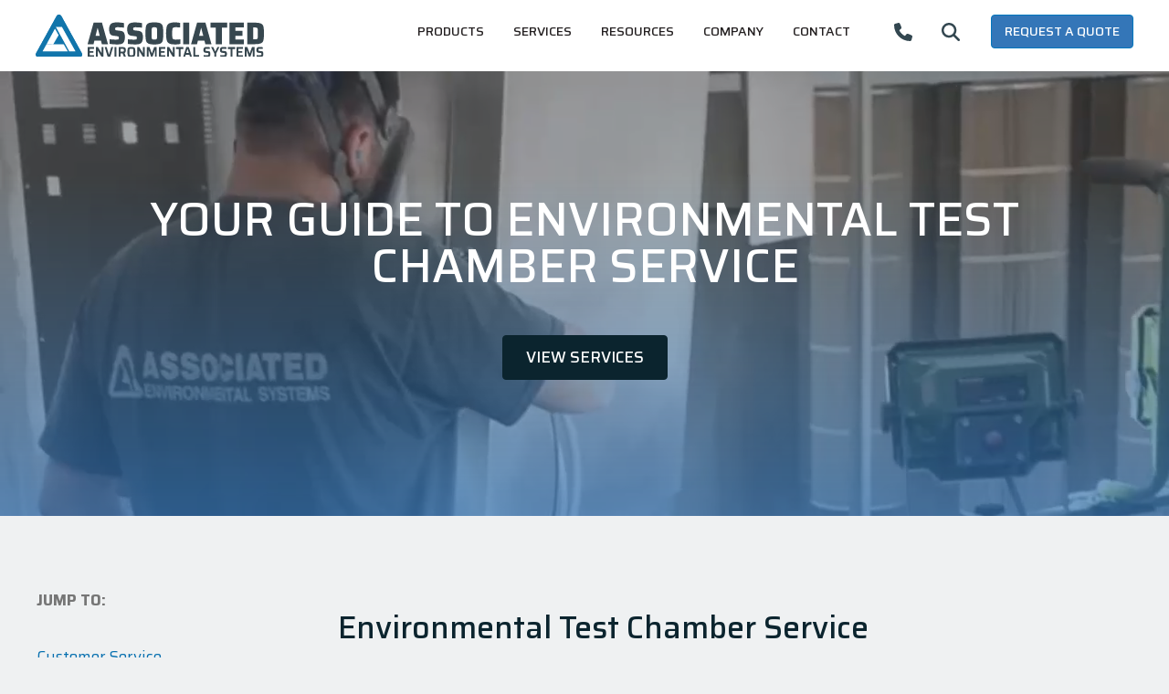

--- FILE ---
content_type: text/html; charset=UTF-8
request_url: https://www.associatedenvironmentalsystems.com/your-guide-to-environmental-test-chamber-service
body_size: 24674
content:
<!doctype html><html lang="en"><head>
    <!-- make sure this carries through to new theme -->
    <script type="text/javascript" src="https://www.bugherd.com/sidebarv2.js?apikey=qkcqhpohllvntgyhxtgfag" async="true"></script>
    
    <meta charset="utf-8">
    
    <title>Your Guide to Environmental Test Chamber Service | Associated Environmental Systems</title>
    
    
    <link rel="shortcut icon" href="https://www.associatedenvironmentalsystems.com/hubfs/favicon/AES-Favicon-228.png">
    
    <meta name="description" content="Regularly maintaining your environmental test chamber, with the support of an expert service team, ensures performance and extends its operational life. ">
    
    
    
    
    
    <meta name="viewport" content="width=device-width, initial-scale=1">

    <script src="/hs/hsstatic/jquery-libs/static-1.4/jquery/jquery-1.11.2.js"></script>
<script>hsjQuery = window['jQuery'];</script>
    <meta property="og:description" content="Regularly maintaining your environmental test chamber, with the support of an expert service team, ensures performance and extends its operational life. ">
    <meta property="og:title" content="Your Guide to Environmental Test Chamber Service | Associated Environmental Systems">
    <meta name="twitter:description" content="Regularly maintaining your environmental test chamber, with the support of an expert service team, ensures performance and extends its operational life. ">
    <meta name="twitter:title" content="Your Guide to Environmental Test Chamber Service | Associated Environmental Systems">

    

    
    <style>
a.cta_button{-moz-box-sizing:content-box !important;-webkit-box-sizing:content-box !important;box-sizing:content-box !important;vertical-align:middle}.hs-breadcrumb-menu{list-style-type:none;margin:0px 0px 0px 0px;padding:0px 0px 0px 0px}.hs-breadcrumb-menu-item{float:left;padding:10px 0px 10px 10px}.hs-breadcrumb-menu-divider:before{content:'›';padding-left:10px}.hs-featured-image-link{border:0}.hs-featured-image{float:right;margin:0 0 20px 20px;max-width:50%}@media (max-width: 568px){.hs-featured-image{float:none;margin:0;width:100%;max-width:100%}}.hs-screen-reader-text{clip:rect(1px, 1px, 1px, 1px);height:1px;overflow:hidden;position:absolute !important;width:1px}
</style>

<link rel="stylesheet" href="https://www.associatedenvironmentalsystems.com/hubfs/hub_generated/template_assets/1/72188519326/1768418255403/template_main.min.css">
<link rel="stylesheet" href="https://www.associatedenvironmentalsystems.com/hubfs/hub_generated/template_assets/1/72188019205/1768418253845/template_theme-overrides.css">
<link rel="stylesheet" href="https://www.associatedenvironmentalsystems.com/hubfs/hub_generated/module_assets/1/113798021223/1742427911507/module_Skip_To_Links_for_Accessibility.min.css">
<link rel="stylesheet" href="https://www.associatedenvironmentalsystems.com/hubfs/hub_generated/module_assets/1/113536368509/1760636330468/module_aes-mega-menu.min.css">
<link rel="stylesheet" href="https://www.associatedenvironmentalsystems.com/hubfs/hub_generated/module_assets/1/72190154872/1742427873003/module_inner-page-hero.min.css">
<link rel="stylesheet" href="https://www.associatedenvironmentalsystems.com/hubfs/hub_generated/module_assets/1/81665905161/1742427892790/module_internal-sticky-nav.min.css">
<link rel="stylesheet" href="https://www.associatedenvironmentalsystems.com/hubfs/hub_generated/module_assets/1/81666207005/1742427893724/module_anchors-for-sticky-nav.min.css">
<link rel="stylesheet" href="https://www.associatedenvironmentalsystems.com/hubfs/hub_generated/module_assets/1/100801795639/1742427903599/module_AES-styled_image.min.css">
<link rel="stylesheet" href="https://7052064.fs1.hubspotusercontent-na1.net/hubfs/7052064/hub_generated/module_assets/1/-109050482603/1768416421202/module_social_follow.min.css">

  <style>
    #hs_cos_wrapper_widget_1738618445634 .hs-social-follow {}

#hs_cos_wrapper_widget_1738618445634 .hs-social-follow__link {
  width:24px;
  height:24px;
}

#hs_cos_wrapper_widget_1738618445634 .hs-social-follow__icon svg {
  width:min(32px,100%);
  height:min(32px,100%);
  fill:#FFFFFF;
}

#hs_cos_wrapper_widget_1738618445634 .hs-social-follow__link:hover,
#hs_cos_wrapper_widget_1738618445634 .hs-social-follow__link:focus {}

#hs_cos_wrapper_widget_1738618445634 .hs-social-follow__link:active {}

  </style>

<!-- Editor Styles -->
<style id="hs_editor_style" type="text/css">
#hs_cos_wrapper_module_16778047764616  { display: block !important; padding-top: 5rem !important }
#hs_cos_wrapper_widget_1677804848940  { display: block !important; padding-top: 1rem !important }
#hs_cos_wrapper_module_16778050368436  { display: block !important; padding-top: 5rem !important }
#hs_cos_wrapper_module_16778050309069  { display: block !important; padding-top: 1rem !important }
#hs_cos_wrapper_module_16778050826257  { display: block !important; padding-top: 5rem !important }
#hs_cos_wrapper_module_16778050746239  { display: block !important; padding-top: 1rem !important }
#hs_cos_wrapper_module_16778052006635  { display: block !important; padding-top: 5rem !important }
#hs_cos_wrapper_module_16778051842583  { display: block !important; padding-top: 1rem !important }
#hs_cos_wrapper_module_16778047822617  { display: block !important; padding-top: 5rem !important }
#hs_cos_wrapper_module_16778052402744  { display: block !important; padding-top: 5rem !important }
#hs_cos_wrapper_widget_1683682971147  { display: block !important; padding-top: 1rem !important }
#hs_cos_wrapper_module_1745873355032  { display: block !important; padding-right: -10px !important }
#hs_cos_wrapper_module_16778047764616  { display: block !important; padding-top: 5rem !important }
#hs_cos_wrapper_widget_1677804848940  { display: block !important; padding-top: 1rem !important }
#hs_cos_wrapper_module_16778050368436  { display: block !important; padding-top: 5rem !important }
#hs_cos_wrapper_module_16778050309069  { display: block !important; padding-top: 1rem !important }
#hs_cos_wrapper_module_16778050826257  { display: block !important; padding-top: 5rem !important }
#hs_cos_wrapper_module_16778050746239  { display: block !important; padding-top: 1rem !important }
#hs_cos_wrapper_module_16778052006635  { display: block !important; padding-top: 5rem !important }
#hs_cos_wrapper_module_16778051842583  { display: block !important; padding-top: 1rem !important }
#hs_cos_wrapper_module_16778047822617  { display: block !important; padding-top: 5rem !important }
#hs_cos_wrapper_module_16778052402744  { display: block !important; padding-top: 5rem !important }
.widget_1731424548794-flexbox-positioning {
  display: -ms-flexbox !important;
  -ms-flex-direction: column !important;
  -ms-flex-align: center !important;
  -ms-flex-pack: start;
  display: flex !important;
  flex-direction: column !important;
  align-items: center !important;
  justify-content: flex-start;
}
.widget_1731424548794-flexbox-positioning > div {
  max-width: 100%;
  flex-shrink: 0 !important;
}
.dnd_area-row-2-force-full-width-section > .row-fluid {
  max-width: none !important;
}
.dnd_area-row-4-force-full-width-section > .row-fluid {
  max-width: none !important;
}
.dnd_area-row-6-force-full-width-section > .row-fluid {
  max-width: none !important;
}
.dnd_area-row-8-force-full-width-section > .row-fluid {
  max-width: none !important;
}
.dnd_area-row-10-force-full-width-section > .row-fluid {
  max-width: none !important;
}
.widget_1731423940601-flexbox-positioning {
  display: -ms-flexbox !important;
  -ms-flex-direction: column !important;
  -ms-flex-align: start !important;
  -ms-flex-pack: start;
  display: flex !important;
  flex-direction: column !important;
  align-items: flex-start !important;
  justify-content: flex-start;
}
.widget_1731423940601-flexbox-positioning > div {
  max-width: 100%;
  flex-shrink: 0 !important;
}
.widget_1731360935276-flexbox-positioning {
  display: -ms-flexbox !important;
  -ms-flex-direction: column !important;
  -ms-flex-align: start !important;
  -ms-flex-pack: start;
  display: flex !important;
  flex-direction: column !important;
  align-items: flex-start !important;
  justify-content: flex-start;
}
.widget_1731360935276-flexbox-positioning > div {
  max-width: 100%;
  flex-shrink: 0 !important;
}
.widget_1731344242595-flexbox-positioning {
  display: -ms-flexbox !important;
  -ms-flex-direction: column !important;
  -ms-flex-align: start !important;
  -ms-flex-pack: start;
  display: flex !important;
  flex-direction: column !important;
  align-items: flex-start !important;
  justify-content: flex-start;
}
.widget_1731344242595-flexbox-positioning > div {
  max-width: 100%;
  flex-shrink: 0 !important;
}
/* HubSpot Non-stacked Media Query Styles */
@media (min-width:768px) {
  .dnd_area-row-2-vertical-alignment > .row-fluid {
    display: -ms-flexbox !important;
    -ms-flex-direction: row;
    display: flex !important;
    flex-direction: row;
  }
  .dnd_area-row-4-vertical-alignment > .row-fluid {
    display: -ms-flexbox !important;
    -ms-flex-direction: row;
    display: flex !important;
    flex-direction: row;
  }
  .dnd_area-row-6-vertical-alignment > .row-fluid {
    display: -ms-flexbox !important;
    -ms-flex-direction: row;
    display: flex !important;
    flex-direction: row;
  }
  .dnd_area-row-8-vertical-alignment > .row-fluid {
    display: -ms-flexbox !important;
    -ms-flex-direction: row;
    display: flex !important;
    flex-direction: row;
  }
  .dnd_area-row-10-vertical-alignment > .row-fluid {
    display: -ms-flexbox !important;
    -ms-flex-direction: row;
    display: flex !important;
    flex-direction: row;
  }
  .cell_16778047911679-vertical-alignment {
    display: -ms-flexbox !important;
    -ms-flex-direction: column !important;
    -ms-flex-pack: center !important;
    display: flex !important;
    flex-direction: column !important;
    justify-content: center !important;
  }
  .cell_16778047911679-vertical-alignment > div {
    flex-shrink: 0 !important;
  }
  .cell_16778050309062-vertical-alignment {
    display: -ms-flexbox !important;
    -ms-flex-direction: column !important;
    -ms-flex-pack: center !important;
    display: flex !important;
    flex-direction: column !important;
    justify-content: center !important;
  }
  .cell_16778050309062-vertical-alignment > div {
    flex-shrink: 0 !important;
  }
  .cell_16778050746232-vertical-alignment {
    display: -ms-flexbox !important;
    -ms-flex-direction: column !important;
    -ms-flex-pack: center !important;
    display: flex !important;
    flex-direction: column !important;
    justify-content: center !important;
  }
  .cell_16778050746232-vertical-alignment > div {
    flex-shrink: 0 !important;
  }
  .cell_16778051842572-vertical-alignment {
    display: -ms-flexbox !important;
    -ms-flex-direction: column !important;
    -ms-flex-pack: center !important;
    display: flex !important;
    flex-direction: column !important;
    justify-content: center !important;
  }
  .cell_16778051842572-vertical-alignment > div {
    flex-shrink: 0 !important;
  }
  .cell_167780524472710-vertical-alignment {
    display: -ms-flexbox !important;
    -ms-flex-direction: column !important;
    -ms-flex-pack: start !important;
    display: flex !important;
    flex-direction: column !important;
    justify-content: flex-start !important;
  }
  .cell_167780524472710-vertical-alignment > div {
    flex-shrink: 0 !important;
  }
  .cell_16778052447279-vertical-alignment {
    display: -ms-flexbox !important;
    -ms-flex-direction: column !important;
    -ms-flex-pack: start !important;
    display: flex !important;
    flex-direction: column !important;
    justify-content: flex-start !important;
  }
  .cell_16778052447279-vertical-alignment > div {
    flex-shrink: 0 !important;
  }
  .cell_16778052447278-vertical-alignment {
    display: -ms-flexbox !important;
    -ms-flex-direction: column !important;
    -ms-flex-pack: start !important;
    display: flex !important;
    flex-direction: column !important;
    justify-content: flex-start !important;
  }
  .cell_16778052447278-vertical-alignment > div {
    flex-shrink: 0 !important;
  }
  .footer-column-5-row-1-vertical-alignment > .row-fluid {
    display: -ms-flexbox !important;
    -ms-flex-direction: row;
    display: flex !important;
    flex-direction: row;
  }
  .footer-column-6-row-3-vertical-alignment > .row-fluid {
    display: -ms-flexbox !important;
    -ms-flex-direction: row;
    display: flex !important;
    flex-direction: row;
  }
  .cell_1750943973414-vertical-alignment {
    display: -ms-flexbox !important;
    -ms-flex-direction: column !important;
    -ms-flex-pack: center !important;
    display: flex !important;
    flex-direction: column !important;
    justify-content: center !important;
  }
  .cell_1750943973414-vertical-alignment > div {
    flex-shrink: 0 !important;
  }
  .cell_1750943882506-vertical-alignment {
    display: -ms-flexbox !important;
    -ms-flex-direction: column !important;
    -ms-flex-pack: center !important;
    display: flex !important;
    flex-direction: column !important;
    justify-content: center !important;
  }
  .cell_1750943882506-vertical-alignment > div {
    flex-shrink: 0 !important;
  }
  .cell_16836829301633-vertical-alignment {
    display: -ms-flexbox !important;
    -ms-flex-direction: column !important;
    -ms-flex-pack: start !important;
    display: flex !important;
    flex-direction: column !important;
    justify-content: flex-start !important;
  }
  .cell_16836829301633-vertical-alignment > div {
    flex-shrink: 0 !important;
  }
  .cell_1683682930163-vertical-alignment {
    display: -ms-flexbox !important;
    -ms-flex-direction: column !important;
    -ms-flex-pack: start !important;
    display: flex !important;
    flex-direction: column !important;
    justify-content: flex-start !important;
  }
  .cell_1683682930163-vertical-alignment > div {
    flex-shrink: 0 !important;
  }
}
/* HubSpot Styles (default) */
.first_dnd_area-row-0-padding {
  padding-top: 30px !important;
}
.dnd_area-row-0-padding {
  padding-top: 0px !important;
  padding-bottom: 0px !important;
  padding-left: 0px !important;
  padding-right: 0px !important;
}
.dnd_area-row-1-padding {
  padding-top: 0px !important;
  padding-bottom: 0px !important;
  padding-left: 0px !important;
  padding-right: 0px !important;
}
.dnd_area-row-2-padding {
  padding-top: 5% !important;
  padding-bottom: 5% !important;
  padding-left: 5% !important;
  padding-right: 5% !important;
}
.dnd_area-row-2-background-layers {
  background-image: linear-gradient(rgba(255, 255, 255, 1), rgba(255, 255, 255, 1)) !important;
  background-position: left top !important;
  background-size: auto !important;
  background-repeat: no-repeat !important;
}
.dnd_area-row-3-padding {
  padding-top: 0px !important;
  padding-bottom: 0px !important;
  padding-left: 0px !important;
  padding-right: 0px !important;
}
.dnd_area-row-4-padding {
  padding-top: 5% !important;
  padding-bottom: 5% !important;
  padding-left: 5% !important;
  padding-right: 5% !important;
}
.dnd_area-row-4-background-layers {
  background-image: linear-gradient(rgba(255, 255, 255, 1), rgba(255, 255, 255, 1)) !important;
  background-position: left top !important;
  background-size: auto !important;
  background-repeat: no-repeat !important;
}
.dnd_area-row-5-padding {
  padding-top: 0px !important;
  padding-bottom: 0px !important;
  padding-left: 0px !important;
  padding-right: 0px !important;
}
.dnd_area-row-6-padding {
  padding-top: 5% !important;
  padding-bottom: 5% !important;
  padding-left: 5% !important;
  padding-right: 5% !important;
}
.dnd_area-row-6-background-layers {
  background-image: linear-gradient(rgba(255, 255, 255, 1), rgba(255, 255, 255, 1)) !important;
  background-position: left top !important;
  background-size: auto !important;
  background-repeat: no-repeat !important;
}
.dnd_area-row-7-padding {
  padding-top: 0px !important;
  padding-bottom: 0px !important;
  padding-left: 0px !important;
  padding-right: 0px !important;
}
.dnd_area-row-8-padding {
  padding-top: 5% !important;
  padding-bottom: 5% !important;
  padding-left: 5% !important;
  padding-right: 5% !important;
}
.dnd_area-row-8-background-layers {
  background-image: linear-gradient(rgba(255, 255, 255, 1), rgba(255, 255, 255, 1)) !important;
  background-position: left top !important;
  background-size: auto !important;
  background-repeat: no-repeat !important;
}
.dnd_area-row-9-padding {
  padding-top: 0px !important;
  padding-bottom: 0px !important;
  padding-left: 0px !important;
  padding-right: 0px !important;
}
.dnd_area-row-10-padding {
  padding-top: 5% !important;
  padding-bottom: 5% !important;
  padding-left: 5% !important;
  padding-right: 5% !important;
}
.dnd_area-row-10-background-layers {
  background-image: linear-gradient(rgba(255, 255, 255, 1), rgba(255, 255, 255, 1)) !important;
  background-position: left top !important;
  background-size: auto !important;
  background-repeat: no-repeat !important;
}
.dnd_area-row-11-padding {
  padding-top: 0px !important;
  padding-bottom: 0px !important;
  padding-left: 0px !important;
  padding-right: 0px !important;
}
.footer-row-0-padding {
  padding-top: 2.5rem !important;
  padding-bottom: 5px !important;
}
</style>
    

    
<!--  Added by GoogleAnalytics integration -->
<script>
var _hsp = window._hsp = window._hsp || [];
_hsp.push(['addPrivacyConsentListener', function(consent) { if (consent.allowed || (consent.categories && consent.categories.analytics)) {
  (function(i,s,o,g,r,a,m){i['GoogleAnalyticsObject']=r;i[r]=i[r]||function(){
  (i[r].q=i[r].q||[]).push(arguments)},i[r].l=1*new Date();a=s.createElement(o),
  m=s.getElementsByTagName(o)[0];a.async=1;a.src=g;m.parentNode.insertBefore(a,m)
})(window,document,'script','//www.google-analytics.com/analytics.js','ga');
  ga('create','UA-27671045-1','auto');
  ga('send','pageview');
}}]);
</script>

<!-- /Added by GoogleAnalytics integration -->

<!--  Added by GoogleAnalytics4 integration -->
<script>
var _hsp = window._hsp = window._hsp || [];
window.dataLayer = window.dataLayer || [];
function gtag(){dataLayer.push(arguments);}

var useGoogleConsentModeV2 = true;
var waitForUpdateMillis = 1000;


if (!window._hsGoogleConsentRunOnce) {
  window._hsGoogleConsentRunOnce = true;

  gtag('consent', 'default', {
    'ad_storage': 'denied',
    'analytics_storage': 'denied',
    'ad_user_data': 'denied',
    'ad_personalization': 'denied',
    'wait_for_update': waitForUpdateMillis
  });

  if (useGoogleConsentModeV2) {
    _hsp.push(['useGoogleConsentModeV2'])
  } else {
    _hsp.push(['addPrivacyConsentListener', function(consent){
      var hasAnalyticsConsent = consent && (consent.allowed || (consent.categories && consent.categories.analytics));
      var hasAdsConsent = consent && (consent.allowed || (consent.categories && consent.categories.advertisement));

      gtag('consent', 'update', {
        'ad_storage': hasAdsConsent ? 'granted' : 'denied',
        'analytics_storage': hasAnalyticsConsent ? 'granted' : 'denied',
        'ad_user_data': hasAdsConsent ? 'granted' : 'denied',
        'ad_personalization': hasAdsConsent ? 'granted' : 'denied'
      });
    }]);
  }
}

gtag('js', new Date());
gtag('set', 'developer_id.dZTQ1Zm', true);
gtag('config', 'G-0R8BHPHC61');
</script>
<script async src="https://www.googletagmanager.com/gtag/js?id=G-0R8BHPHC61"></script>

<!-- /Added by GoogleAnalytics4 integration -->

<!--  Added by GoogleTagManager integration -->
<script>
var _hsp = window._hsp = window._hsp || [];
window.dataLayer = window.dataLayer || [];
function gtag(){dataLayer.push(arguments);}

var useGoogleConsentModeV2 = true;
var waitForUpdateMillis = 1000;



var hsLoadGtm = function loadGtm() {
    if(window._hsGtmLoadOnce) {
      return;
    }

    if (useGoogleConsentModeV2) {

      gtag('set','developer_id.dZTQ1Zm',true);

      gtag('consent', 'default', {
      'ad_storage': 'denied',
      'analytics_storage': 'denied',
      'ad_user_data': 'denied',
      'ad_personalization': 'denied',
      'wait_for_update': waitForUpdateMillis
      });

      _hsp.push(['useGoogleConsentModeV2'])
    }

    (function(w,d,s,l,i){w[l]=w[l]||[];w[l].push({'gtm.start':
    new Date().getTime(),event:'gtm.js'});var f=d.getElementsByTagName(s)[0],
    j=d.createElement(s),dl=l!='dataLayer'?'&l='+l:'';j.async=true;j.src=
    'https://www.googletagmanager.com/gtm.js?id='+i+dl;f.parentNode.insertBefore(j,f);
    })(window,document,'script','dataLayer','GTM-PK5WV4L6');

    window._hsGtmLoadOnce = true;
};

_hsp.push(['addPrivacyConsentListener', function(consent){
  if(consent.allowed || (consent.categories && consent.categories.analytics)){
    hsLoadGtm();
  }
}]);

</script>

<!-- /Added by GoogleTagManager integration -->

    <link rel="canonical" href="https://www.associatedenvironmentalsystems.com/your-guide-to-environmental-test-chamber-service">

<!-- Google Tag Manager -->   
<script>(function(w,d,s,l,i){w[l]=w[l]||[];w[l].push({'gtm.start':
new Date().getTime(),event:'gtm.js'});var f=d.getElementsByTagName(s)[0],
j=d.createElement(s),dl=l!='dataLayer'?'&l='+l:'';j.async=true;j.src=
'https://www.googletagmanager.com/gtm.js?id='+i+dl;f.parentNode.insertBefore(j,f);
})(window,document,'script','dataLayer','GTM-PK5WV4L6');</script>
<!-- End Google Tag Manager -->
<script src="https://use.fontawesome.com/d33ed36294.js" crossorigin="anonymous"></script>
<!-- Facebook Pixel Code -->
<script>
!function(f,b,e,v,n,t,s)
{if(f.fbq)return;n=f.fbq=function(){n.callMethod?
n.callMethod.apply(n,arguments):n.queue.push(arguments)};
if(!f._fbq)f._fbq=n;n.push=n;n.loaded=!0;n.version='2.0';
n.queue=[];t=b.createElement(e);t.async=!0;
t.src=v;s=b.getElementsByTagName(e)[0];
s.parentNode.insertBefore(t,s)}(window, document,'script',
'https://connect.facebook.net/en_US/fbevents.js');
fbq('init', '235002737667895');
fbq('track', 'PageView');
fbq('track', 'ViewContent');
</script>
<noscript>&lt;img  height="1" width="1" style="display:none" src="https://www.facebook.com/tr?id=235002737667895&amp;amp;ev=PageView&amp;amp;noscript=1"&gt;</noscript>
<script type="text/javascript" src="https://secure.leadforensics.com/js/788304.js"></script>
<noscript>&lt;img  alt="" src="https://secure.leadforensics.com/788304.png" style="display:none;"&gt;</noscript>
<!-- End Facebook Pixel Code -->
<!-- NAICS Code 334519: Other Measuring and Controlling Device Manufacturing -->
<!-- NAICS Code 541380: Environmental testing laboratories or services -->
<script type="application/ld+json">
{
  "@context": "http://schema.org",
  "@type": "Corporation",
  "name": "Associated Environmental Systems",
  "alternateName": "AES",
  "naics":[
    "334519",
    "541380"
  ],
  "url": "https://www.associatedenvironmentalsystems.com/",
  "logo": "https://www.associatedenvironmentalsystems.com/hubfs/Images/logo-aes-2.png",
  "contactPoint": [{
    "@type": "ContactPoint",
    "telephone": "+1-978-772-0022",
    "contactType": "customer service",
    "areaServed": "US",
    "availableLanguage": "English"
  },{
    "@type": "ContactPoint",
    "telephone": "+1-978-772-0022",
    "contactType": "technical support",
    "areaServed": "US",
    "availableLanguage": "English"
  },{
    "@type": "ContactPoint",
    "telephone": "+1-978-772-0022",
    "contactType": "sales",
    "areaServed": "US",
    "availableLanguage": "English"
  }],
  "sameAs": [
    "https://www.facebook.com/AESChambers",
    "https://twitter.com/aes_chambers",
    "https://www.youtube.com/channel/UCYw78Uc1L087ImqccCHFRHA",
    "https://www.linkedin.com/company/associated-environmental-systems?trk=tyah&trkInfo=tarId%3A1405710639194%2Ctas%3Aassociated%20environ%2Cidx%3A1-1-1"
  ]
}
</script>
<script type="application/ld+json">
{
  "@context": "http://schema.org/",
  "@type": "WebSite",
  "name": "Associated Environmental Systems",
  "alternateName": "AES Test Chambers",
  "url": "https://www.associatedenvironmentalsystems.com"
}
</script>

<script src="https://js.hsforms.net/forms/embed/3401835.js"></script>
<script charset="utf-8" type="text/javascript" src="//js.hsforms.net/forms/embed/v2.js"></script>


<!-- Favicon Declarations -->
<link rel="icon" href="https://www.associatedenvironmentalsystems.com/hubfs/favicon/AES-Favicon-32.png" sizes="32x32">
<link rel="icon" href="https://www.associatedenvironmentalsystems.com/hubfs/favicon/AES-Favicon-57.png" sizes="57x57">
<link rel="icon" href="https://www.associatedenvironmentalsystems.com/hubfs/favicon/AES-Favicon-76.png" sizes="76x76">
<link rel="icon" href="https://www.associatedenvironmentalsystems.com/hubfs/favicon/AES-Favicon-96.png" sizes="96x96">
<link rel="icon" href="https://www.associatedenvironmentalsystems.com/hubfs/favicon/AES-Favicon-128.png" sizes="128x128">
<link rel="icon" href="https://www.associatedenvironmentalsystems.com/hubfs/favicon/AES-Favicon-228.png" sizes="228x228">
<link rel="shortcut icon" sizes="196x196" href="https://www.associatedenvironmentalsystems.com/hubfs/favicon/AES-Favicon-196.png">
<link rel="apple-touch-icon" href="https://www.associatedenvironmentalsystems.com/hubfs/favicon/AES-Favicon-120.png" sizes="120x120">
<link rel="apple-touch-icon" href="https://www.associatedenvironmentalsystems.com/hubfs/favicon/AES-Favicon-152.png" sizes="152x152">
<link rel="apple-touch-icon" href="https://www.associatedenvironmentalsystems.com/hubfs/favicon/AES-Favicon-180.png" sizes="180x180">
<meta name="msapplication-TileColor" content="#FFFFFF">
<meta name="msapplication-TileImage" content="https://www.associatedenvironmentalsystems.com/hubfs/favicon/AES-Favicon-144.png">
<!-- ppc tracking -->
<!-- Google tag (gtag.js) --> <script async src="https://www.googletagmanager.com/gtag/js?id=G-0R8BHPHC61"></script> <script>   window.dataLayer = window.dataLayer || [];   function gtag(){dataLayer.push(arguments);}   gtag('js', new Date());   gtag('config', 'G-0R8BHPHC61'); </script>
<meta property="og:image" content="https://www.associatedenvironmentalsystems.com/hubfs/AES_OGImage_Default.jpg">
<meta property="og:image:width" content="1200">
<meta property="og:image:height" content="630">
<meta property="og:image:alt" content="Associated Environmental Systems Logo with Test Chambers">
<meta name="twitter:image" content="https://www.associatedenvironmentalsystems.com/hubfs/AES_OGImage_Default.jpg">
<meta name="twitter:image:alt" content="Associated Environmental Systems Logo with Test Chambers">

<meta property="og:url" content="https://www.associatedenvironmentalsystems.com/your-guide-to-environmental-test-chamber-service">
<meta name="twitter:card" content="summary_large_image">



<link rel="stylesheet" href="https://www.associatedenvironmentalsystems.com/hubfs/hub_generated/template_assets/1/21771583227/1759980209909/template_Associated_Environmental_Systems_Nov2019-style.css">


  <meta name="generator" content="HubSpot"></head>
  <body>
<!--  Added by GoogleTagManager integration -->
<noscript><iframe src="https://www.googletagmanager.com/ns.html?id=GTM-PK5WV4L6" height="0" width="0" style="display:none;visibility:hidden"></iframe></noscript>

<!-- /Added by GoogleTagManager integration -->

    <div class="body-wrapper   hs-content-id-33835236534 hs-site-page page ">
      
      <div data-global-resource-path="Associated Environmental Systems/templates/partials/header-2023.html"><header class="header">

  
  <banner class="header__container content-wrapper">

    
    <div id="hs_cos_wrapper_module_16829715241865" class="hs_cos_wrapper hs_cos_wrapper_widget hs_cos_wrapper_type_module" style="" data-hs-cos-general-type="widget" data-hs-cos-type="module"><div class="skiptoNav container">
  <!--<input id="startTab" aria-label="Tab for Main Sections" href="#"/>
  <div id="firstTab" class="skipto" href="#" aria-label="" >Tab for Main Sections</div>-->
  <!--<a id="startTab" tabindex = "0" aria-label="Tab for Main Sections" href="#"></a>-->
  
  
</div></div>

    

    <div class="header__logo header__logo--main">
      <div id="hs_cos_wrapper_site_logo" class="hs_cos_wrapper hs_cos_wrapper_widget hs_cos_wrapper_type_module widget-type-logo" style="" data-hs-cos-general-type="widget" data-hs-cos-type="module">
  






















  
  <span id="hs_cos_wrapper_site_logo_hs_logo_widget" class="hs_cos_wrapper hs_cos_wrapper_widget hs_cos_wrapper_type_logo" style="" data-hs-cos-general-type="widget" data-hs-cos-type="logo"><a href="https://www.associatedenvironmentalsystems.com/" id="hs-link-site_logo_hs_logo_widget" style="border-width:0px;border:0px;"><img src="https://www.associatedenvironmentalsystems.com/hubfs/AES%20LOGOS/AES_2023-HeaderLogo.svg" class="hs-image-widget " height="29" style="height: auto;width:159px;border-width:0px;border:0px;" width="159" alt="Associated Environmental Systems" title="Associated Environmental Systems"></a></span>
</div>
    </div>

    

    <div class="header__column">
      <div id="hs_cos_wrapper_module_16829715373737" class="hs_cos_wrapper hs_cos_wrapper_widget hs_cos_wrapper_type_module" style="" data-hs-cos-general-type="widget" data-hs-cos-type="module"><!-- Reference for a11y menu: https://github.com/adobe-accessibility/Accessible-Mega-Menu/ -->
<!-- The above reference lacks mobile support; reference for hamburger: https://codepen.io/bradfrost/pen/nrNqdV -->

<div id="pattern" class="pattern">
  <a href="#menu" class="menu-link">Menu <svg style="fill: #334750; width: 22px; margin-left: 10px; position: relative; top: 5px;" xmlns="http://www.w3.org/2000/svg" viewbox="0 0 448 512"><!--! Font Awesome Pro 6.0.0 by @fontawesome - https://fontawesome.com License - https://fontawesome.com/license (Commercial License) Copyright 2022 Fonticons, Inc. --><path d="M0 96C0 78.33 14.33 64 32 64H416C433.7 64 448 78.33 448 96C448 113.7 433.7 128 416 128H32C14.33 128 0 113.7 0 96zM0 256C0 238.3 14.33 224 32 224H416C433.7 224 448 238.3 448 256C448 273.7 433.7 288 416 288H32C14.33 288 0 273.7 0 256zM416 448H32C14.33 448 0 433.7 0 416C0 398.3 14.33 384 32 384H416C433.7 384 448 398.3 448 416C448 433.7 433.7 448 416 448z" /></svg></a>
  <nav id="menu" class="non-mobile menu" role="navigation">
    <ul class="nav-menu level-1">

      <!-- Products -->
      <li class="nav-item has-subnav">
        <a href="?">Products</a>
        <div class="sub-nav platform level-2">
          <div class="sub-nav-white">
            <h3 class="mega-menu-heading">Environmental Test Chambers</h3>
            <ul class="sub-nav-group with-icons">
            <li><a href="https://www.associatedenvironmentalsystems.com/humidity-chambers"><img loading="lazy" alt="icon" class="menu-icon" aria-hidden="true" src="https://www.associatedenvironmentalsystems.com/hubfs/Icons/AES_MegaMenu_Icons30.png">Temperature and Humidity  Test Chambers <em aria-hidden="true">→</em><span>10–95% RH range with percise ±2% RH stability.</span></a></li>
             <li><a href="https://www.associatedenvironmentalsystems.com/temperature-chambers"><img loading="lazy" alt="icon" class="menu-icon" aria-hidden="true" src="https://www.associatedenvironmentalsystems.com/hubfs/Icons/AES_MegaMenu_Icons1.png">Temperature Test Chambers <em aria-hidden="true">→</em><span>Uniform temperature testing with ±0°5C (±1.0°F) stability.</span></a></li>
             <li><a href="https://www.associatedenvironmentalsystems.com/stability-chambers"><img loading="lazy" alt="icon" class="menu-icon" aria-hidden="true" src="https://www.associatedenvironmentalsystems.com/hubfs/Icons/Stability%20Icon%203.png">Stability Test Chambers <em aria-hidden="true">→</em><span>Steady-state, long-duration testing.</span></a></li>
            <li><a href="https://www.associatedenvironmentalsystems.com/laboratory-ovens"><img loading="lazy" alt="icon" class="menu-icon" aria-hidden="true" src="https://www.associatedenvironmentalsystems.com/hubfs/Icons/AES_MegaMenu_Icons17.png">Laboratory Ovens <em aria-hidden="true">→</em><span>Drying, baking, curing, and fast cooling.</span></a></li>
            <li><a href="https://www.associatedenvironmentalsystems.com/chambers/walk-in"><img loading="lazy" alt="icon" class="menu-icon" aria-hidden="true" src="https://www.associatedenvironmentalsystems.com/hubfs/Icons/AES_MegaMenu_Icons29.png">Walk-In Chambers <em aria-hidden="true">→</em><span>Structural, panel, or field build options.</span></a></li>
            <li><a href="https://www.associatedenvironmentalsystems.com/products?series_style=Rack+and+Stack"><img loading="lazy" alt="icon" class="menu-icon" aria-hidden="true" src="https://www.associatedenvironmentalsystems.com/hubfs/Icons/AES_MegaMenu_Icons25.png">Rack and Stack Test Chambers <em aria-hidden="true">→</em><span>Space-saving double or triple stack configurations.</span></a></li>
            <li><a href="https://www.associatedenvironmentalsystems.com/quick-ship-test-chambers"><img loading="lazy" alt="icon" class="menu-icon" aria-hidden="true" src="https://www.associatedenvironmentalsystems.com/hubfs/Icons/AES_MegaMenu_Icons8.png">In-Stock Test Chambers <em aria-hidden="true">→</em><span>Ready for immediate shipping.</span></a></li>
            <li><a href="https://www.associatedenvironmentalsystems.com/rental-test-chambers"><img loading="lazy" alt="icon" class="menu-icon" aria-hidden="true" src="https://www.associatedenvironmentalsystems.com/hubfs/Icons/AES_MegaMenu_Icons14.png">Rental Test Chambers <em aria-hidden="true">→</em><span>Short-term testing solutions available now.</span></a></li>
            <li><a href="https://www.associatedenvironmentalsystems.com/products">Browse All Test Chambers <em aria-hidden="true">→</em><span>Browse, compare, and filter all test chambers by specification.</span></a></li>
            </ul>

            <h3 class="mega-menu-heading">Specialty Chambers</h3>
            <ul class="sub-nav-group with-icons">
            <li><a href="https://www.associatedenvironmentalsystems.com/high-performance-computing-test-chamber"><img loading="lazy" alt="icon" class="menu-icon" aria-hidden="true" src="https://www.associatedenvironmentalsystems.com/hubfs/Icons/AES_MegaMenu_Icons_Dynamic.png">High Live Load Test Chambers <em aria-hidden="true">→</em><span>Test up to 250kW dynamic loads.</span></a></li>
            <li><a href="https://www.associatedenvironmentalsystems.com/salt-spray-test-chambers"><img loading="lazy" alt="icon" class="menu-icon" aria-hidden="true" src="https://www.associatedenvironmentalsystems.com/hubfs/Icons/AES_MegaMenu_Icons26.png">Corrosion Test Chambers <em aria-hidden="true">→</em><span>360° view salt spray testing.</span></a></li>
            <li><a href="https://www.associatedenvironmentalsystems.com/thermal-shock-chambers"><img loading="lazy" alt="icon" class="menu-icon" aria-hidden="true" src="https://www.associatedenvironmentalsystems.com/hubfs/Icons/AES_MegaMenu_Icons27.png">Thermal Shock Test Chambers <em aria-hidden="true">→</em><span>Rapid extreme temperature change in seconds.</span></a></li>
            <li><a href="https://www.associatedenvironmentalsystems.com/chambers/custom"><img loading="lazy" alt="icon" class="menu-icon" aria-hidden="true" src="https://www.associatedenvironmentalsystems.com/hubfs/Icons/custom%20chamber.png">Custom Test Chambers <em aria-hidden="true">→</em><span>Built to match your unique testing requirements.</span></a></li>
            </ul>
          </div>
          <div class="sub-nav-grey">
            <h3 class="mega-menu-heading">Battery Testing</h3>
            <!--ul class="sub-nav-group simple-list with-icons">
              <li><a href="##">Electric Vehicle <em aria-hidden="true">→</em><span>Test up to 1000 amps per channel continuously with a specially engineered battery testing system.</span></a></li>
              <li><a href="##">Consumer Electronics <em aria-hidden="true">→</em><span>Safely test up to 192 channels in a single environmental test chamber.</span></a></li>
              <li><a href="##">Energy Storage <em aria-hidden="true">→</em><span>Explore a number of battery testing solutions that pair flawlessly with your battery cycler.</span></a></li>
            </ul-->
            <ul class="sub-nav-group simple-list with-icons">
              <li><a href="https://www.associatedenvironmentalsystems.com/battery-test-chambers">Battery Test Chambers <em aria-hidden="true">→</em><span>Explore our battery test chambers optimized for safe and reliable battery testing.</span></a></li>
              <li><a href="https://www.associatedenvironmentalsystems.com/batteryfixtures">Battery Test Fixtures <em aria-hidden="true">→</em><span>Browse fully intergrated adaptable battery testing solutions.</span></a></li>
              <li><a href="https://www.associatedenvironmentalsystems.com/fusion-battery-test-system">Integrated Chamber Cycler <em aria-hidden="true">→</em><span>Browse the fully integrated battery test system.</span></a></li>
            </ul>
            <h3 class="mega-menu-heading">Test Chamber Controllers and Software</h3>
            <ul class="sub-nav-group simple-list with-icons">
              <li><a href="https://www.associatedenvironmentalsystems.com/technology">AESONE CONNECT® <em aria-hidden="true">→</em><span>Explore AES’s remote test chamber monitoring technology.</span></a></li>
              <li><a href="https://www.associatedenvironmentalsystems.com/technology">AESONE RETROFIT <em aria-hidden="true">→</em><span>Upgrade your test controller to enable remote test chamber monitoring.</span></a></li>
              <li><a href="https://www.associatedenvironmentalsystems.com/test-chamber-controllers">Controllers<em aria-hidden="true">→</em><span>Explore test chamber controllers offered by AES.</span></a></li>
              <li><a href="https://www.associatedenvironmentalsystems.com/test-chamber-instrumentation">Instrumentation<em aria-hidden="true">→</em><span>Explore test chamber data loggers and sensors options.</span></a></li>
            </ul>
          </div>
        </div>
      </li>

      <!-- Services -->
      <li class="nav-item has-subnav">
        <a href="?">Services</a>
        <div class="sub-nav solutions level-2">
          <div class="sub-nav-white">
            <ul class="sub-nav-group with-icons">
              <li><a href="https://www.associatedenvironmentalsystems.com/test-chamber-services"><img loading="lazy" alt="icon" class="menu-icon" aria-hidden="true" src="https://www.associatedenvironmentalsystems.com/hubfs/Icons/Service%20Overview.png">Test Chamber Services <em aria-hidden="true">→</em><span>With decades of experience, trust AES for your test chamber service needs. View our Services. </span></a></li>
              <li><a href="https://www.associatedenvironmentalsystems.com/test-chamber-services/repairs"><img loading="lazy" alt="icon" class="menu-icon" aria-hidden="true" src="https://www.associatedenvironmentalsystems.com/hubfs/Icons/Repairs%20Icon.png">Repairs <em aria-hidden="true">→</em><span>Avoid costly downtime by addressing chamber issues as they arise. </span></a></li>
              <li><a href="https://www.associatedenvironmentalsystems.com/test-chamber-services/calibrations"><img loading="lazy" alt="icon" class="menu-icon" aria-hidden="true" src="https://www.associatedenvironmentalsystems.com/hubfs/Icons/Calibrations%20Icon.png">Calibrations <em aria-hidden="true">→</em><span>AES recommends routine calibrations to keep your chamber in optimal condition.</span></a></li>
              <li><a href="https://www.associatedenvironmentalsystems.com/test-chamber-services/installations"><img loading="lazy" alt="icon" class="menu-icon" aria-hidden="true" src="https://www.associatedenvironmentalsystems.com/hubfs/Icons/Thicker%20line.png">Installations <em aria-hidden="true">→</em><span>AES offers installation services to ensure a smooth start up to your testing. </span></a></li>
              <li><a href="https://www.associatedenvironmentalsystems.com/test-chamber-services/preventative-maintenance"><img loading="lazy" alt="icon" class="menu-icon" aria-hidden="true" src="https://www.associatedenvironmentalsystems.com/hubfs/Icons/Preventative%20Maintence%20Icon.png">Preventative Maintenance <em aria-hidden="true">→</em><span>Stay on schedule and ahead of issues with preventative maintenance to extend the life of your chambers. </span></a></li>
              <li><a href="https://www.associatedenvironmentalsystems.com/parts-search"><img loading="lazy" alt="icon" class="menu-icon" aria-hidden="true" src="https://www.associatedenvironmentalsystems.com/hubfs/Icons/AES_MegaMenu_Icons12.png">Parts <em aria-hidden="true">→</em><span>Find replacement parts for your AES chamber. </span></a></li>
              <li><a href="https://www.associatedenvironmentalsystems.com/project-management"><img loading="lazy" alt="icon" class="menu-icon" aria-hidden="true" src="https://www.associatedenvironmentalsystems.com/hubfs/Icons/Project%20M%20Icon%20.png">Project Management <em aria-hidden="true">→</em><span>From planning to delivery, our experts guide you through every step of your test chamber journey.</span></a></li>
            </ul>
          </div>
          <div class="sub-nav-grey">
            <h3 class="mega-menu-heading">Schedule Service</h3>
            <p>AES services all chambers, regardless of manufacturer. Contact us today to ensure your chambers are running smoothly and properly calibrated.</p>
            <ul class="regular-links">
              <li><a href="https://www.associatedenvironmentalsystems.com/contact">Submit a service request <em aria-hidden="true">→</em></a></li>
              <li><a href="https://www.associatedenvironmentalsystems.com/contact">Submit a calibration request <em aria-hidden="true">→</em></a></li>

            </ul>
          </div>
        </div>
      </li>

      <!-- Resources -->
      <li class="nav-item has-subnav">
        <a href="?">Resources</a>
        <div class="sub-nav why-gravitee level-2">
          <div class="sub-nav-white">
            <ul class="sub-nav-group with-icons">
              <li><a href="https://www.associatedenvironmentalsystems.com/standards"><img loading="lazy" alt="icon" class="menu-icon" aria-hidden="true" src="https://www.associatedenvironmentalsystems.com/hubfs/Icons/Standards-1.png">Standards <em aria-hidden="true">→</em><span>AES chambers meet a variety environmental test chamber standards</span></a></li>
              <li><a href="https://www.associatedenvironmentalsystems.com/knowledgebase"><img loading="lazy" alt="icon" class="menu-icon" aria-hidden="true" src="https://www.associatedenvironmentalsystems.com/hubfs/Icons/AES_MegaMenu_Icons19.png">Knowledgebase <em aria-hidden="true">→</em><span>Have questions about your chambers? AES has answers.</span></a></li>
              <li><a href="https://www.associatedenvironmentalsystems.com/guides"><img loading="lazy" alt="icon" class="menu-icon" aria-hidden="true" src="https://www.associatedenvironmentalsystems.com/hubfs/Icons/AES_MegaMenu_Icons6.png">Guides &amp; White Papers <em aria-hidden="true">→</em><span>Expand your test chamber knowledge.</span></a></li>   
              <li><a href="https://www.associatedenvironmentalsystems.com/blog"><img loading="lazy" alt="icon" class="menu-icon" aria-hidden="true" src="https://www.associatedenvironmentalsystems.com/hubfs/Icons/AES_MegaMenu_Icons11.png">News &amp; Stories <em aria-hidden="true">→</em><span>Get the latest insights and information from AES.</span></a></li>
              <li><a href="https://www.associatedenvironmentalsystems.com/aes-at-the-international-battery-seminar-exhibition"><img loading="lazy" alt="icon" class="menu-icon" aria-hidden="true" src="https://www.associatedenvironmentalsystems.com/hubfs/Icons/AES_MegaMenu_Icons33.png">Events <em aria-hidden="true">→</em><span>Find out where we’re headed next.</span></a></li>
              <li><a href="https://www.associatedenvironmentalsystems.com/industries"><img loading="lazy" alt="icon" class="menu-icon" aria-hidden="true" src="https://www.associatedenvironmentalsystems.com/hubfs/Icons/Thicker%20Line%20Industries-1.png">Industries <em aria-hidden="true">→</em><span>Many industries use environmental test chambers.</span></a></li>
              <li><a href="https://www.associatedenvironmentalsystems.com/productspotlights"><img loading="lazy" alt="icon" class="menu-icon" aria-hidden="true" src="https://www.associatedenvironmentalsystems.com/hubfs/Icons/Thicker%20Line%20Spotlight-1.png">Product Spotlights <em aria-hidden="true">→</em><span>Innovative solutions for real industry challenges. Browse AES spotlights.</span></a></li>
            </ul>
          </div>
          <div class="sub-nav-grey">
            <h3 class="mega-menu-heading">Info Center</h3>
            <p>Before you shop for a chamber, make sure you’re well-educated. Check out our guides.</p>
            <ul class="regular-links">
              <li><a href="https://www.associatedenvironmentalsystems.com/humidity-chambers">About Humidity Chambers <em aria-hidden="true">→</em></a></li>
              <li><a href="https://www.associatedenvironmentalsystems.com/salt-spray-test-chambers">About Salt Spray Chambers <em aria-hidden="true">→</em></a></li>
              <li><a href="https://www.associatedenvironmentalsystems.com/temperature-chambers">About Temperature Chambers <em aria-hidden="true">→</em></a></li>
              <li><a href="https://www.associatedenvironmentalsystems.com/thermal-shock-chambers">About Thermal Shock Chambers <em aria-hidden="true">→</em></a></li>
              <li><a href="https://www.associatedenvironmentalsystems.com/laboratory-ovens">About Laboratory Chambers <em aria-hidden="true">→</em></a></li>
            </ul>
          </div>
        </div>
      </li>

      <!-- COMPANY -->
      <li class="nav-item">
        <a href="https://www.associatedenvironmentalsystems.com/about-aes">Company</a>
      </li>

      <!-- CONTACT -->
      <li class="nav-item">
        <a href="https://www.associatedenvironmentalsystems.com/contact">Contact</a>
      </li>

      <!-- PHONE -->
      <li class="nav-item nav-icon">
        <a href="tel:1-978-772-0022" aria-label="Call AES" class="phone-icon">
          <img loading="lazy" src="https://www.associatedenvironmentalsystems.com/hubfs/Icons/aes-header-phone-icon.svg" alt="Call AES">
        </a>
      </li>

      <!-- SEARCH -->
      <li class="nav-item nav-icon">
        <a id="searchtrigger" href="#" aria-label="Search" class="search-icon">
          <img loading="lazy" src="https://www.associatedenvironmentalsystems.com/hubfs/Icons/aes-header-search-icon.svg" alt="Search">
        </a>
      </li>

      <!-- CTA  -->
      <li class="nav-item nav-cta">
        <a id="rfqtrigger" class="hs-button" href="#">Request a Quote</a>
      </li>

    </ul>
  </nav>


  <!-- ///// MOBILE ///// -->
  <!-- removed for testing -->
</div>


<!-- Search Modal -->
<div id="searchmodal" class="search_modal">
  <div class="modal-content">
    <span class="search_close">×</span>
    <p>Search the Site</p>
    <form action="/search-results">
      <input type="text" id="input-search" class="hs-search-field__input" name="term" autocomplete="off" placeholder="">
      <input type="hidden" name="type" value="SITE_PAGE">
      <input type="hidden" name="type" value="LANDING_PAGE">
      <input type="hidden" name="type" value="BLOG_POST">
      <input type="hidden" name="type" value="LISTING_PAGE">
      <!--input type="hidden" name="type" value="KNOWLEDGE_ARTICLE"-->
      <button class="button" aria-label="Search">Search</button>
    </form>
  </div>
</div>
<!-- RFQ Modal  -->
<div id="rfqmodal" class="rfq_modal">
  <div class="modal-content">
    <span class="rfq_close">×</span>
<!--     <p>Request for Quote</p> -->
    <script src="https://js.hsforms.net/forms/embed/3401835.js"></script>
<div class="hs-form-frame" data-region="na1" data-form-id="9458e221-25ad-4453-8690-220eb9aceefe" data-portal-id="3401835"></div>
<!--     <script charset="utf-8" type="text/javascript" src="https://js.hsforms.net/forms/embed/3401835.js"></script>
    <script>
      hbspt.forms.create({
        region: "na1",
        portalId: "3401835",
        formId: "9458e221-25ad-4453-8690-220eb9aceefe"
      });
    </script> -->
  </div>
</div>


<!-- include the jquery-accessibleMegaMenu plugin script -->
<script src="https://cdn2.hubspot.net/hub/7600448/hub_generated/template_assets/67140955727/1645809009192/Gravitee_2022/js/megamenu-custom.js"></script>

<!-- initialize a selector as an accessibleMegaMenu -->
<script>

  $("#menu.non-mobile").accessibleMegaMenu({
    /* prefix for generated unique id attributes, which are required 
               to indicate aria-owns, aria-controls and aria-labelledby */

    /* css class used to define the megamenu styling */
    menuClass: "nav-menu",

    /* css class for a top-level navigation item in the megamenu */
    topNavItemClass: "nav-item",

    /* css class for a megamenu panel */
    panelClass: "sub-nav",

    /* css class for a group of items within a megamenu panel */
    panelGroupClass: "sub-nav-group",

    openOnMouseover: true
  });

  $("#menu-mobile").accessibleMegaMenu({
    /* prefix for generated unique id attributes, which are required 
               to indicate aria-owns, aria-controls and aria-labelledby */

    /* css class used to define the megamenu styling */
    menuClass: "nav-menu",

    /* css class for a top-level navigation item in the megamenu */
    topNavItemClass: "nav-item",

    /* css class for a megamenu panel */
    panelClass: "sub-nav",

    /* css class for a group of items within a megamenu panel */
    panelGroupClass: "sub-nav-group",

    openOnMouseover: false
  });

</script></div>
    </div>

  </banner>

</header></div>
      

      
      <main id="main-content">
        

<main class="sticky-page-wrapper">
  
  <div id="hs_cos_wrapper_Inner_page_hero" class="hs_cos_wrapper hs_cos_wrapper_widget hs_cos_wrapper_type_module" style="" data-hs-cos-general-type="widget" data-hs-cos-type="module"><div class="inner-page-hero"> <div class="banner-content"> <div class="page-center"><h1>Your Guide to Environmental Test Chamber Service</h1><a href="https://www.associatedenvironmentalsystems.com/test-chamber-services" class="button dark-button">View Services</a></div></div><div class="bg-video-container"> <video autoplay muted loop id="myVideo"> <source src="https://www.associatedenvironmentalsystems.com/hubfs/video/Header%20Video%20V1.mp4" type="video/mp4"> </video> </div><div class="bg-image-section" style="background-image:url(https://www.associatedenvironmentalsystems.com/hubfs/LP-Stock-DavidA-1%20copy.jpg);"></div><div class="overlay"></div></div></div>

  <style>html{scroll-behavior:smooth}.hs-menu-wrapper ul{justify-content:start!important;left:0!important}:target:before{content:"";display:block;height:100px;margin:-100px 0 0}.sticky-page{max-width:1200px;margin:0 auto}.sidebar-layout-left{display:flex}.sidebar-col{order:-1;width:100%;max-width:20%;flex-shrink:0;margin-right:7.5%}.sidebar-layout-right{display:block;max-width:85%}.sticky{position:sticky;position:-webkit-sticky;top:100px;z-index:1}@media (max-width:768px){.sticky-page{max-width:100%;margin:0 auto;padding:0 20px}.sidebar-layout-left{display:block}.sidebar-col{order:-1;width:100%!important;max-width:100%!important;flex-shrink:0;margin-right:0}.sidebar-layout-right{display:block;max-width:100%!important;width:100%}}</style>

  <div class="sticky-page">
    <div class="sidebar-layout-left">
      <div class="sidebar-col">
        <div class="sticky">
          <div id="hs_cos_wrapper_internal-sticky-nav" class="hs_cos_wrapper hs_cos_wrapper_widget hs_cos_wrapper_type_module" style="" data-hs-cos-general-type="widget" data-hs-cos-type="module">
<div class="internal-sticky-nav">
  <p>Jump to:</p>
  <ul>
    
    <li><a href="#1">Customer Service</a></li>
    
    <li><a href="#2">Maintenance</a></li>
    
    <li><a href="#3">Service &amp; Calibration Plans</a></li>
    
    <li><a href="#4">A Quick Guide To Test Chamber Rentals</a></li>
    
  </ul>
</div>
</div>
          <div class="container-fluid">
<div class="row-fluid-wrapper">
<div class="row-fluid">
<div class="span12 widget-span widget-type-cell " style="" data-widget-type="cell" data-x="0" data-w="12">

<div class="row-fluid-wrapper row-depth-1 row-number-1 first_dnd_area-row-0-padding dnd-section">
<div class="row-fluid ">
<div class="span12 widget-span widget-type-cell dnd-column" style="" data-widget-type="cell" data-x="0" data-w="12">

<div class="row-fluid-wrapper row-depth-1 row-number-2 dnd-row">
<div class="row-fluid ">
<div class="span12 widget-span widget-type-custom_widget widget_1731424548794-flexbox-positioning dnd-module" style="" data-widget-type="custom_widget" data-x="0" data-w="12">
<div id="hs_cos_wrapper_widget_1731424548794" class="hs_cos_wrapper hs_cos_wrapper_widget hs_cos_wrapper_type_module" style="" data-hs-cos-general-type="widget" data-hs-cos-type="module">
  



  
    
  



<a class="hs-button" href="javascript:postMessage({type:'HS_DISPLAY_CALL_TO_ACTION',id:154355817524});" id="hs-button_widget_1731424548794" rel="">
  SUBMIT A SERVICE REQUEST
</a>

</div>

</div><!--end widget-span -->
</div><!--end row-->
</div><!--end row-wrapper -->

</div><!--end widget-span -->
</div><!--end row-->
</div><!--end row-wrapper -->

</div><!--end widget-span -->
</div>
</div>
</div>
        </div>
      </div>
      <div class="sidebar-layout-right">
        <div class="container-fluid">
<div class="row-fluid-wrapper">
<div class="row-fluid">
<div class="span12 widget-span widget-type-cell " style="" data-widget-type="cell" data-x="0" data-w="12">

<div class="row-fluid-wrapper row-depth-1 row-number-1 dnd-section dnd_area-row-0-padding">
<div class="row-fluid ">
<div class="span12 widget-span widget-type-cell dnd-column" style="" data-widget-type="cell" data-x="0" data-w="12">

<div class="row-fluid-wrapper row-depth-1 row-number-2 dnd-row">
<div class="row-fluid ">
<div class="span12 widget-span widget-type-custom_widget dnd-module" style="" data-widget-type="custom_widget" data-x="0" data-w="12">
<div id="hs_cos_wrapper_module_16778047764616" class="hs_cos_wrapper hs_cos_wrapper_widget hs_cos_wrapper_type_module widget-type-space" style="" data-hs-cos-general-type="widget" data-hs-cos-type="module"><span class="hs-horizontal-spacer"></span></div>

</div><!--end widget-span -->
</div><!--end row-->
</div><!--end row-wrapper -->

</div><!--end widget-span -->
</div><!--end row-->
</div><!--end row-wrapper -->

<div class="row-fluid-wrapper row-depth-1 row-number-3 dnd_area-row-1-padding dnd-section">
<div class="row-fluid ">
<div class="span12 widget-span widget-type-cell dnd-column" style="" data-widget-type="cell" data-x="0" data-w="12">

<div class="row-fluid-wrapper row-depth-1 row-number-4 dnd-row">
<div class="row-fluid ">
<div class="span12 widget-span widget-type-custom_widget dnd-module" style="" data-widget-type="custom_widget" data-x="0" data-w="12">
<div id="hs_cos_wrapper_widget_1677804761121" class="hs_cos_wrapper hs_cos_wrapper_widget hs_cos_wrapper_type_module widget-type-rich_text" style="" data-hs-cos-general-type="widget" data-hs-cos-type="module"><span id="hs_cos_wrapper_widget_1677804761121_" class="hs_cos_wrapper hs_cos_wrapper_widget hs_cos_wrapper_type_rich_text" style="" data-hs-cos-general-type="widget" data-hs-cos-type="rich_text"><h2>Environmental Test Chamber Service</h2>
<p>Here’s something to keep in mind as you consider purchasing an environmental test chamber: A properly maintained test chamber can remain operational for 15 years or more.&nbsp;</p>
<p>Therefore, the short-term budget dent pays dividends in the long run. The right maintenance and service also opens possibilities for hardware and software updates and physical additions—an air drier, for example—that keep your test chamber evolving. The same goes for existing test chambers.</p>
<p>Proper maintenance requires commitment from your internal staff for general upkeep, a clean working environment, the implementation and execution of best practices, and responsible testing.&nbsp;</p>
<p>It also helps to have experts nearby, either physically or through communication. The best environmental test chamber manufacturers understand the importance of reliability and dependable hardware. Quality<span>&nbsp;</span><a href="https://www.associatedenvironmentalsystems.com/test-chamber-services" rel="noopener">test chamber service</a><span>&nbsp;</span>keeps your projects on time and gets you to market quicker. Even the shortest period of unintended downtime can cause major setbacks, big delays, and missed revenue.&nbsp;</p>
<p><strong>The right environmental test chamber manufacturer provides these essential benefits and more:</strong></p>
<ul>
<li>Expertise to talk you through possible solutions</li>
<li>Quick Response Times to Service Calls &amp; Inquiries</li>
<li>Innovations That Maximize Efficiencies</li>
<li>Ability to make onsite repairs, conduct inspections, or calibrate instrumentation</li>
<li>An understanding of your budget to guide you to the right test chamber</li>
<li>Worthwhile advice that covers when to replace (or upgrade) your test chamber or if renting is right for you</li>
<li>Flexible maintenance plans</li>
</ul>
<p>You can’t afford to neglect service if you hope to make your test chamber last. This guide will help inform your decisions, keep your test chamber operating at peak performance, and extend the life of your test chambers.&nbsp;</p></span></div>

</div><!--end widget-span -->
</div><!--end row-->
</div><!--end row-wrapper -->

</div><!--end widget-span -->
</div><!--end row-->
</div><!--end row-wrapper -->

<div class="row-fluid-wrapper row-depth-1 row-number-5 dnd_area-row-2-background-layers dnd_area-row-2-force-full-width-section dnd_area-row-2-padding dnd_area-row-2-background-color dnd-section dnd_area-row-2-vertical-alignment">
<div class="row-fluid ">
<div class="span12 widget-span widget-type-cell cell_16778047911679-vertical-alignment dnd-column" style="" data-widget-type="cell" data-x="0" data-w="12">

<div class="row-fluid-wrapper row-depth-1 row-number-6 dnd-row">
<div class="row-fluid ">
<div class="span12 widget-span widget-type-custom_widget dnd-module" style="" data-widget-type="custom_widget" data-x="0" data-w="12">
<div id="hs_cos_wrapper_module_167780479116716" class="hs_cos_wrapper hs_cos_wrapper_widget hs_cos_wrapper_type_module" style="" data-hs-cos-general-type="widget" data-hs-cos-type="module">
<!-- show text -->
<div class="anchor-heading">
  <h2 id="1" style="text-align:left">Customer Service</h2>
</div>
</div>

</div><!--end widget-span -->
</div><!--end row-->
</div><!--end row-wrapper -->

<div class="row-fluid-wrapper row-depth-1 row-number-7 dnd-row">
<div class="row-fluid ">
<div class="span12 widget-span widget-type-custom_widget dnd-module" style="" data-widget-type="custom_widget" data-x="0" data-w="12">
<div id="hs_cos_wrapper_module_167780479116717" class="hs_cos_wrapper hs_cos_wrapper_widget hs_cos_wrapper_type_module" style="" data-hs-cos-general-type="widget" data-hs-cos-type="module"><div class="aes-styled-image">
  
  
  
  
  
  
  
  
  
  
  
  <div class=""><img class="img-border" src="https://www.associatedenvironmentalsystems.com/hs-fs/hubfs/AdobeStock_575923287.jpeg?width=2000&amp;height=1125&amp;name=AdobeStock_575923287.jpeg" alt="AdobeStock_575923287" loading="lazy" width="2000" height="1125" style="max-width: 100%; height: auto;" srcset="https://www.associatedenvironmentalsystems.com/hs-fs/hubfs/AdobeStock_575923287.jpeg?width=1000&amp;height=563&amp;name=AdobeStock_575923287.jpeg 1000w, https://www.associatedenvironmentalsystems.com/hs-fs/hubfs/AdobeStock_575923287.jpeg?width=2000&amp;height=1125&amp;name=AdobeStock_575923287.jpeg 2000w, https://www.associatedenvironmentalsystems.com/hs-fs/hubfs/AdobeStock_575923287.jpeg?width=3000&amp;height=1688&amp;name=AdobeStock_575923287.jpeg 3000w, https://www.associatedenvironmentalsystems.com/hs-fs/hubfs/AdobeStock_575923287.jpeg?width=4000&amp;height=2250&amp;name=AdobeStock_575923287.jpeg 4000w, https://www.associatedenvironmentalsystems.com/hs-fs/hubfs/AdobeStock_575923287.jpeg?width=5000&amp;height=2813&amp;name=AdobeStock_575923287.jpeg 5000w, https://www.associatedenvironmentalsystems.com/hs-fs/hubfs/AdobeStock_575923287.jpeg?width=6000&amp;height=3375&amp;name=AdobeStock_575923287.jpeg 6000w" sizes="(max-width: 2000px) 100vw, 2000px"></div>
  
</div></div>

</div><!--end widget-span -->
</div><!--end row-->
</div><!--end row-wrapper -->

<div class="row-fluid-wrapper row-depth-1 row-number-8 dnd-row">
<div class="row-fluid ">
<div class="span12 widget-span widget-type-custom_widget dnd-module" style="" data-widget-type="custom_widget" data-x="0" data-w="12">
<div id="hs_cos_wrapper_widget_1677804848940" class="hs_cos_wrapper hs_cos_wrapper_widget hs_cos_wrapper_type_module widget-type-space" style="" data-hs-cos-general-type="widget" data-hs-cos-type="module"><span class="hs-horizontal-spacer"></span></div>

</div><!--end widget-span -->
</div><!--end row-->
</div><!--end row-wrapper -->

<div class="row-fluid-wrapper row-depth-1 row-number-9 dnd-row">
<div class="row-fluid ">
<div class="span12 widget-span widget-type-custom_widget dnd-module" style="" data-widget-type="custom_widget" data-x="0" data-w="12">
<div id="hs_cos_wrapper_module_167780479116718" class="hs_cos_wrapper hs_cos_wrapper_widget hs_cos_wrapper_type_module widget-type-rich_text" style="" data-hs-cos-general-type="widget" data-hs-cos-type="module"><span id="hs_cos_wrapper_module_167780479116718_" class="hs_cos_wrapper hs_cos_wrapper_widget hs_cos_wrapper_type_rich_text" style="" data-hs-cos-general-type="widget" data-hs-cos-type="rich_text"><p><span>Environmental test chamber manufacturers should provide support throughout the operational lifetime of their product. Just as they guide your initial purchase, they check in when it comes time for scheduled repairs or general maintenance.</span></p>
<p>Most offer preventative and advanced maintenance plans for that reason. Customer service, though, extends beyond these plans because it’s most important during disruptions. If you have a test chamber that’s not operating properly, you need it fixed—and quickly.</p>
<p>Now, that assumes you’ve maintained a relationship with the original manufacturer. In another scenario, perhaps you’ve purchased a used test chamber. Top-of-the-industry manufacturers are able to work on all test chambers, regardless of make or model. Look for these characteristics in your trusted manufacturer.</p>
<h3>Limiting Disruption</h3>
<p>At the very least, test chamber customer service should focus on limiting disruptions. Staying ahead of issues is crucial in that regard. They can schedule maintenance check-ins, set dates to review operations and address potential problems before they delay timelines.</p>
<p>It’s not just a measure to prevent production delays, either. Consistent, quality service with calibration during the research and development phase can give you the confidence to map out a timeline or push forward with a product.</p>
<p>Nothing will ever go completely to plan, but you’ll be glad to have technicians to turn to should disruptions arise.</p>
<h3>Attentiveness</h3>
<p>Testing rarely follows a 9-to-5 schedule. It’s often conducted over several hours and days, and testing is repeated to ensure a thorough testing process.&nbsp;</p>
<p>Customer service should reflect that with quick responses and/or effective communication. Empathy comes before the solution.</p>
<h3>Expertise</h3>
<p>Attentiveness and response are nothing if the company you’re dealing with doesn’t have the expertise to deliver solutions. That involves physical repairs and regular inspections, but it also covers a breadth of variables.</p>
<p>Test chambers range from small enough to sit on a table to large enough to drive in. Then there are the detailed conditions, from the test chamber’s capabilities to the required ambient environment, not to mention the national and international standards that vary from industry to industry.</p>
<p>When you ask, ‘Can you do this?’ You want a confident response and an explanation.</p>
<h3>Availability</h3>
<p>Availability goes beyond a quick answer to an email or a human on the other end of a service phone call. Both are important, but so too is physical availability. An extended delay in testing can throw off your product’s entire timeline.</p>
<p>Consider this when choosing an environmental test chamber vendor. The ability to make on-site repairs and conduct inspections is a must. You cannot ship a test chamber every time a problem arises, nor can you simply drop it off at a shop.</p>
<p>Find a partner who can deliver in person.</p>
<h3>Honesty</h3>
<p>After dedicated research and discussions with your team, you should expect the same thoroughness from a test chamber manufacturer. If they have your best interest in mind, they won’t steer you in a direction you don’t need to go.</p>
<p>That could involve a conversation about the right test chamber to purchase. They might advise you to rent as you lay out your plan and discuss budget constraints.</p>
<p>They’d also consistently make the<span>&nbsp;</span><a href="https://www.associatedenvironmentalsystems.com/blog/finding-the-best-environmental-test-chamber-repair-services" rel="noopener">right repairs</a><span>&nbsp;</span>and suggest upgrades if they’re applicable. When it’s time to consider a new machine, they’ll also walk you through that. Invest in a service you can believe in.</p></span></div>

</div><!--end widget-span -->
</div><!--end row-->
</div><!--end row-wrapper -->

<div class="row-fluid-wrapper row-depth-1 row-number-10 dnd-row">
<div class="row-fluid ">
<div class="span12 widget-span widget-type-custom_widget widget_1731423940601-flexbox-positioning dnd-module" style="" data-widget-type="custom_widget" data-x="0" data-w="12">
<div id="hs_cos_wrapper_widget_1731423940601" class="hs_cos_wrapper hs_cos_wrapper_widget hs_cos_wrapper_type_module" style="" data-hs-cos-general-type="widget" data-hs-cos-type="module">
  



  
    
  



<a class="hs-button" href="https://www.associatedenvironmentalsystems.com/contact" id="hs-button_widget_1731423940601" rel="">
  CONTACT US
</a>

</div>

</div><!--end widget-span -->
</div><!--end row-->
</div><!--end row-wrapper -->

</div><!--end widget-span -->
</div><!--end row-->
</div><!--end row-wrapper -->

<div class="row-fluid-wrapper row-depth-1 row-number-11 dnd-section dnd_area-row-3-padding">
<div class="row-fluid ">
<div class="span12 widget-span widget-type-cell dnd-column" style="" data-widget-type="cell" data-x="0" data-w="12">

<div class="row-fluid-wrapper row-depth-1 row-number-12 dnd-row">
<div class="row-fluid ">
<div class="span12 widget-span widget-type-custom_widget dnd-module" style="" data-widget-type="custom_widget" data-x="0" data-w="12">
<div id="hs_cos_wrapper_module_16778050368436" class="hs_cos_wrapper hs_cos_wrapper_widget hs_cos_wrapper_type_module widget-type-space" style="" data-hs-cos-general-type="widget" data-hs-cos-type="module"><span class="hs-horizontal-spacer"></span></div>

</div><!--end widget-span -->
</div><!--end row-->
</div><!--end row-wrapper -->

</div><!--end widget-span -->
</div><!--end row-->
</div><!--end row-wrapper -->

<div class="row-fluid-wrapper row-depth-1 row-number-13 dnd-section dnd_area-row-4-background-layers dnd_area-row-4-force-full-width-section dnd_area-row-4-background-color dnd_area-row-4-padding dnd_area-row-4-vertical-alignment">
<div class="row-fluid ">
<div class="span12 widget-span widget-type-cell cell_16778050309062-vertical-alignment dnd-column" style="" data-widget-type="cell" data-x="0" data-w="12">

<div class="row-fluid-wrapper row-depth-1 row-number-14 dnd-row">
<div class="row-fluid ">
<div class="span12 widget-span widget-type-custom_widget dnd-module" style="" data-widget-type="custom_widget" data-x="0" data-w="12">
<div id="hs_cos_wrapper_module_16778050309067" class="hs_cos_wrapper hs_cos_wrapper_widget hs_cos_wrapper_type_module" style="" data-hs-cos-general-type="widget" data-hs-cos-type="module">
<!-- show text -->
<div class="anchor-heading">
  <h2 id="2" style="text-align:left">Maintenance</h2>
</div>
</div>

</div><!--end widget-span -->
</div><!--end row-->
</div><!--end row-wrapper -->

<div class="row-fluid-wrapper row-depth-1 row-number-15 dnd-row">
<div class="row-fluid ">
<div class="span12 widget-span widget-type-custom_widget dnd-module" style="" data-widget-type="custom_widget" data-x="0" data-w="12">
<div id="hs_cos_wrapper_module_16778050309068" class="hs_cos_wrapper hs_cos_wrapper_widget hs_cos_wrapper_type_module" style="" data-hs-cos-general-type="widget" data-hs-cos-type="module"><div class="aes-styled-image">
  
  
  
  
  
  
  
  
  
  
  
  <div class=""><img class="img-border" src="https://www.associatedenvironmentalsystems.com/hs-fs/hubfs/AES-ServiceGuide-2.jpg?width=1200&amp;height=630&amp;name=AES-ServiceGuide-2.jpg" alt="Technician checks clipboard" loading="lazy" width="1200" height="630" style="max-width: 100%; height: auto;" srcset="https://www.associatedenvironmentalsystems.com/hs-fs/hubfs/AES-ServiceGuide-2.jpg?width=600&amp;height=315&amp;name=AES-ServiceGuide-2.jpg 600w, https://www.associatedenvironmentalsystems.com/hs-fs/hubfs/AES-ServiceGuide-2.jpg?width=1200&amp;height=630&amp;name=AES-ServiceGuide-2.jpg 1200w, https://www.associatedenvironmentalsystems.com/hs-fs/hubfs/AES-ServiceGuide-2.jpg?width=1800&amp;height=945&amp;name=AES-ServiceGuide-2.jpg 1800w, https://www.associatedenvironmentalsystems.com/hs-fs/hubfs/AES-ServiceGuide-2.jpg?width=2400&amp;height=1260&amp;name=AES-ServiceGuide-2.jpg 2400w, https://www.associatedenvironmentalsystems.com/hs-fs/hubfs/AES-ServiceGuide-2.jpg?width=3000&amp;height=1575&amp;name=AES-ServiceGuide-2.jpg 3000w, https://www.associatedenvironmentalsystems.com/hs-fs/hubfs/AES-ServiceGuide-2.jpg?width=3600&amp;height=1890&amp;name=AES-ServiceGuide-2.jpg 3600w" sizes="(max-width: 1200px) 100vw, 1200px"></div>
  
</div></div>

</div><!--end widget-span -->
</div><!--end row-->
</div><!--end row-wrapper -->

<div class="row-fluid-wrapper row-depth-1 row-number-16 dnd-row">
<div class="row-fluid ">
<div class="span12 widget-span widget-type-custom_widget dnd-module" style="" data-widget-type="custom_widget" data-x="0" data-w="12">
<div id="hs_cos_wrapper_module_16778050309069" class="hs_cos_wrapper hs_cos_wrapper_widget hs_cos_wrapper_type_module widget-type-space" style="" data-hs-cos-general-type="widget" data-hs-cos-type="module"><span class="hs-horizontal-spacer"></span></div>

</div><!--end widget-span -->
</div><!--end row-->
</div><!--end row-wrapper -->

<div class="row-fluid-wrapper row-depth-1 row-number-17 dnd-row">
<div class="row-fluid ">
<div class="span12 widget-span widget-type-custom_widget dnd-module" style="" data-widget-type="custom_widget" data-x="0" data-w="12">
<div id="hs_cos_wrapper_module_167780503090610" class="hs_cos_wrapper hs_cos_wrapper_widget hs_cos_wrapper_type_module widget-type-rich_text" style="" data-hs-cos-general-type="widget" data-hs-cos-type="module"><span id="hs_cos_wrapper_module_167780503090610_" class="hs_cos_wrapper hs_cos_wrapper_widget hs_cos_wrapper_type_rich_text" style="" data-hs-cos-general-type="widget" data-hs-cos-type="rich_text"><p><span>The decision to purchase an environmental test chamber should be followed by a commitment to properly maintaining it. It’s an expensive item that’s vital to your operations. If you neglect proper upkeep, you risk hurting your bottom line and delaying product releases. </span></p>
<p>So how often should you inspect a test chamber? Well, the short answer is to keep an eye that it’s running properly. Any perceived issue should be checked out immediately to prevent larger, more expensive fixes.</p>
<p>Beyond the obvious, it’s important to be thorough. The strong return-on-investment associated with environmental test chambers only comes through<span>&nbsp;</span><a href="https://www.associatedenvironmentalsystems.com/blog/maintenance-to-mitigate-common-environmental-test-chamber-issues" rel="noopener">regular maintenance</a>. That means you should conduct—or seek out experts to conduct—quarterly and annual checks.</p>
<p>Preventative maintenance schedules may vary depending on the type of test chamber you have. Consult your manufacturer for specifics.</p>
<h3>Quarterly Maintenance</h3>
<p>Pull out your calendar. Schedule a maintenance check. Then flip three months into the future and schedule another.&nbsp;</p>
<p>It’s critical that the following maintenance is performed quarterly:</p>
<p><strong>On Your Electrical Systems:</strong></p>
<ul>
<li>High-Voltage Reading, Remote and/or Outside Unit</li>
<li>High-Voltage Reading, Conditioning System</li>
<li>Low-Voltage Reading, Control Side</li>
<li>Compressor Amperage Reading</li>
<li>Heat Amperage Reading</li>
<li>Control Switch Test (Power, Heat, Cool, Light)</li>
<li>Interior Lights Test</li>
</ul>
<p><strong>On Your Humidity System:</strong></p>
<ul>
<li>Check the water demineralizer cartridge (monthly)</li>
<li>Wash external water tank(s) (monthly)</li>
<li>Purge the water from the test chamber</li>
<li>Clean the steam generator(s)</li>
</ul>
<p><strong>On Your Refrigeration System:</strong></p>
<ul>
<li>Condenser Coils Cleaning, Combing &amp; Maintenance&nbsp;</li>
<li>Static Pressures Check</li>
<li>Operating Pressures Check</li>
<li>Diagnostic Data Reading From Copeland Control Modules</li>
</ul>
<p><strong>In Your</strong><span>&nbsp;</span><strong>Walk-In Room (If Applicable):</strong></p>
<ul>
<li>Door Operation &amp; Seal (Latch, Catch &amp; Hinges)</li>
<li>Door Window</li>
<li>Air Registers Cleaning &amp; Adjustment (If Necessary)&nbsp;</li>
<li>Drain &amp; Condensation Pump Test</li>
</ul>
<p><strong>Control System &amp; Performance:</strong></p>
<ul>
<li>High-Temperature Test: Rate to High Setpoint</li>
<li>Low-Temperature Test: Rate to Low Setpoint</li>
</ul>
<h3>Quarterly Inspections</h3>
<p>In addition to quarterly check-ups, set aside time and resources to conduct inspections of your test chamber’s critical systems. It’s a crucial step. Whereas maintenance focuses on potentially minor fixes or adjustments, inspections cover areas to ensure the test chamber is running properly and will continue to do so.&nbsp;</p>
<p>Here’s a rundown:&nbsp;&nbsp;</p>
<p><strong>On Your Electrical Systems:</strong></p>
<ul>
<li>Solenoid Covers &amp; Coils</li>
<li>Condenser Fan Operation</li>
</ul>
<p><strong>On Your Humidity System:</strong></p>
<ul>
<li>Perform an in-house water test</li>
<li>Inspect hosing on water recirculation system</li>
</ul>
<p><strong>On Your Refrigeration System:</strong></p>
<ul>
<li>Site Glass Oil Level</li>
<li>Air Dryer Rust or Corrosion</li>
<li>Clearance Distance for Condenser</li>
<li>Air Handler Tightness Check to Prevent Air Leaks&nbsp;</li>
<li>Pipe Insulation</li>
<li>Condenser Pipe</li>
</ul>
<p><strong>In Your Walk-In Room (If Applicable):</strong></p>
<ul>
<li>Outside Panel Integrity (Looking for Punctures, Tears, or Dents)</li>
<li>Inside Panel Integrity (Looking for Punctures, Tears, or Dents)</li>
<li>Floor Panel Integrity (Looking for Punctures, Tears, or Dents)</li>
<li>Panel Gaskets</li>
<li>Panel Locks</li>
<li>Ports &amp; Port Plugs</li>
<li>Door Window</li>
</ul>
<p><strong>Control System &amp; Performance:</strong></p>
<ul>
<li>Rust or Corrosion</li>
<li>Water Leaks or Buildup of Condensation</li>
<li>Leaking Gaskets</li>
<li>Proper Clearance</li>
</ul>
<h3>Annual Maintenance</h3>
<p>At least once a year, make it a point to clean out the control panel on your electrical systems. Vacuum or blow out to clear debris.&nbsp;</p>
<p>You should also schedule an inspection of the electrical systems on the following items:&nbsp;</p>
<ul>
<li>Heaters (Wire &amp; Tubular)</li>
<li>Ground Wires</li>
<li>Wires (Harnesses)</li>
<li>Sensor Clips</li>
<li>Verify Sensors and Controller Accuracy</li>
</ul>
<p>Lastly, inspect the evaporator in your refrigeration system.</p>
<p>Completing quarterly and annual maintenance will ensure the longterm life of your test chamber and keep it operating at peak performance. You’ll hit deadlines and have the confidence to schedule projects into the future.</p></span></div>

</div><!--end widget-span -->
</div><!--end row-->
</div><!--end row-wrapper -->

<div class="row-fluid-wrapper row-depth-1 row-number-18 dnd-row">
<div class="row-fluid ">
<div class="span12 widget-span widget-type-custom_widget dnd-module" style="" data-widget-type="custom_widget" data-x="0" data-w="12">
<div id="hs_cos_wrapper_widget_1731424609095" class="hs_cos_wrapper hs_cos_wrapper_widget hs_cos_wrapper_type_module" style="" data-hs-cos-general-type="widget" data-hs-cos-type="module">
  



  
    
  



<a class="hs-button" href="https://www.associatedenvironmentalsystems.com/knowledgebase/environmental-test-chambers" id="hs-button_widget_1731424609095" rel="">
  AES KNOWLEGEBASE
</a>

</div>

</div><!--end widget-span -->
</div><!--end row-->
</div><!--end row-wrapper -->

</div><!--end widget-span -->
</div><!--end row-->
</div><!--end row-wrapper -->

<div class="row-fluid-wrapper row-depth-1 row-number-19 dnd-section dnd_area-row-5-padding">
<div class="row-fluid ">
<div class="span12 widget-span widget-type-cell dnd-column" style="" data-widget-type="cell" data-x="0" data-w="12">

<div class="row-fluid-wrapper row-depth-1 row-number-20 dnd-row">
<div class="row-fluid ">
<div class="span12 widget-span widget-type-custom_widget dnd-module" style="" data-widget-type="custom_widget" data-x="0" data-w="12">
<div id="hs_cos_wrapper_module_16778050826257" class="hs_cos_wrapper hs_cos_wrapper_widget hs_cos_wrapper_type_module widget-type-space" style="" data-hs-cos-general-type="widget" data-hs-cos-type="module"><span class="hs-horizontal-spacer"></span></div>

</div><!--end widget-span -->
</div><!--end row-->
</div><!--end row-wrapper -->

</div><!--end widget-span -->
</div><!--end row-->
</div><!--end row-wrapper -->

<div class="row-fluid-wrapper row-depth-1 row-number-21 dnd_area-row-6-padding dnd_area-row-6-vertical-alignment dnd-section dnd_area-row-6-force-full-width-section dnd_area-row-6-background-layers dnd_area-row-6-background-color">
<div class="row-fluid ">
<div class="span12 widget-span widget-type-cell cell_16778050746232-vertical-alignment dnd-column" style="" data-widget-type="cell" data-x="0" data-w="12">

<div class="row-fluid-wrapper row-depth-1 row-number-22 dnd-row">
<div class="row-fluid ">
<div class="span12 widget-span widget-type-custom_widget dnd-module" style="" data-widget-type="custom_widget" data-x="0" data-w="12">
<div id="hs_cos_wrapper_module_16778050746237" class="hs_cos_wrapper hs_cos_wrapper_widget hs_cos_wrapper_type_module" style="" data-hs-cos-general-type="widget" data-hs-cos-type="module">
<!-- show text -->
<div class="anchor-heading">
  <h2 id="3" style="text-align:left">Service &amp; Calibration Plans</h2>
</div>
</div>

</div><!--end widget-span -->
</div><!--end row-->
</div><!--end row-wrapper -->

<div class="row-fluid-wrapper row-depth-1 row-number-23 dnd-row">
<div class="row-fluid ">
<div class="span12 widget-span widget-type-custom_widget dnd-module" style="" data-widget-type="custom_widget" data-x="0" data-w="12">
<div id="hs_cos_wrapper_module_16778050746238" class="hs_cos_wrapper hs_cos_wrapper_widget hs_cos_wrapper_type_module" style="" data-hs-cos-general-type="widget" data-hs-cos-type="module"><div class="aes-styled-image">
  
  
  
  
  
  
  
  
  
  
  
  <div class=""><img class="img-border" src="https://www.associatedenvironmentalsystems.com/hs-fs/hubfs/Blog/AES-Blog-environmental-chamber-maintenance-advice-from-service-experts.jpg?width=1200&amp;height=630&amp;name=AES-Blog-environmental-chamber-maintenance-advice-from-service-experts.jpg" alt="An AES maintenance technician inspecting an environmental test chamber." loading="lazy" width="1200" height="630" style="max-width: 100%; height: auto;" srcset="https://www.associatedenvironmentalsystems.com/hs-fs/hubfs/Blog/AES-Blog-environmental-chamber-maintenance-advice-from-service-experts.jpg?width=600&amp;height=315&amp;name=AES-Blog-environmental-chamber-maintenance-advice-from-service-experts.jpg 600w, https://www.associatedenvironmentalsystems.com/hs-fs/hubfs/Blog/AES-Blog-environmental-chamber-maintenance-advice-from-service-experts.jpg?width=1200&amp;height=630&amp;name=AES-Blog-environmental-chamber-maintenance-advice-from-service-experts.jpg 1200w, https://www.associatedenvironmentalsystems.com/hs-fs/hubfs/Blog/AES-Blog-environmental-chamber-maintenance-advice-from-service-experts.jpg?width=1800&amp;height=945&amp;name=AES-Blog-environmental-chamber-maintenance-advice-from-service-experts.jpg 1800w, https://www.associatedenvironmentalsystems.com/hs-fs/hubfs/Blog/AES-Blog-environmental-chamber-maintenance-advice-from-service-experts.jpg?width=2400&amp;height=1260&amp;name=AES-Blog-environmental-chamber-maintenance-advice-from-service-experts.jpg 2400w, https://www.associatedenvironmentalsystems.com/hs-fs/hubfs/Blog/AES-Blog-environmental-chamber-maintenance-advice-from-service-experts.jpg?width=3000&amp;height=1575&amp;name=AES-Blog-environmental-chamber-maintenance-advice-from-service-experts.jpg 3000w, https://www.associatedenvironmentalsystems.com/hs-fs/hubfs/Blog/AES-Blog-environmental-chamber-maintenance-advice-from-service-experts.jpg?width=3600&amp;height=1890&amp;name=AES-Blog-environmental-chamber-maintenance-advice-from-service-experts.jpg 3600w" sizes="(max-width: 1200px) 100vw, 1200px"></div>
  
</div></div>

</div><!--end widget-span -->
</div><!--end row-->
</div><!--end row-wrapper -->

<div class="row-fluid-wrapper row-depth-1 row-number-24 dnd-row">
<div class="row-fluid ">
<div class="span12 widget-span widget-type-custom_widget dnd-module" style="" data-widget-type="custom_widget" data-x="0" data-w="12">
<div id="hs_cos_wrapper_module_16778050746239" class="hs_cos_wrapper hs_cos_wrapper_widget hs_cos_wrapper_type_module widget-type-space" style="" data-hs-cos-general-type="widget" data-hs-cos-type="module"><span class="hs-horizontal-spacer"></span></div>

</div><!--end widget-span -->
</div><!--end row-->
</div><!--end row-wrapper -->

<div class="row-fluid-wrapper row-depth-1 row-number-25 dnd-row">
<div class="row-fluid ">
<div class="span12 widget-span widget-type-custom_widget dnd-module" style="" data-widget-type="custom_widget" data-x="0" data-w="12">
<div id="hs_cos_wrapper_module_167780507462310" class="hs_cos_wrapper hs_cos_wrapper_widget hs_cos_wrapper_type_module widget-type-rich_text" style="" data-hs-cos-general-type="widget" data-hs-cos-type="module"><span id="hs_cos_wrapper_module_167780507462310_" class="hs_cos_wrapper hs_cos_wrapper_widget hs_cos_wrapper_type_rich_text" style="" data-hs-cos-general-type="widget" data-hs-cos-type="rich_text"><p><span>It’s one thing to spot an issue in the performance of your test chamber. It’s quite another to fix it quickly. Some companies may have in-house capabilities to address problems as they arise. Those that don’t, however, invest in service plans. </span></p>
<p>Environmental test chamber manufacturers offer different service plans, designed to provide convenient customer solutions. These plans include advanced service and calibration.&nbsp;</p>
<h3>Preventative Maintenance &amp; Advanced Service Plans</h3>
<p>Manufacturers offer routine and scheduled quarterly and annual preventative agreements. Implementing this practice ensures that your test chamber runs smoothly and eliminates the risk of larger issues.&nbsp;</p>
<p>Keep in mind that these agreements don’t necessarily tie you to the manufacturer or designer of the test chamber you purchased. Skilled technicians can repair models from different manufacturers.&nbsp;</p>
<p>In addition to preventative plans, manufacturers also offer advanced service plans, such as Associated Environmental Systems (AES)’s Advanced Service Advantage Plan (A.S.A.P), offer test chamber owners a chance to stay ahead of their maintenance.&nbsp;</p>
<p>Customers who open accounts with a prepaid service balance receive an assortment of benefits: preferred rates on service and parts without overtime charges. The plan covers routine maintenance (as laid out above), and rapid response is guaranteed for unexpected occurrences.&nbsp;</p>
<p>Companies with a number of environmental test chambers tend to choose this type of service plan, which has the added bonus of allowing balances to be applied to the purchase of new test chambers.</p>
<h3>Calibration</h3>
<p>The digital state of your test chamber matters just as much as its physical state. While checking for dents, leaks, and corrosion, focus on the calibration of sensors and digital controllers as well.&nbsp;</p>
<p>Proper calibration is about ensuring precision. The test chamber’s temperature, humidity, controllers, recorders, and sensors all work together to produce accurate results.&nbsp;</p>
<p>Invalid calibration, on the other hand, can compromise your test data, resulting in lost time and resources. Calibration services keep your test chambers running smoothly, ensure compliance with industry standards, and maximize repeatability.&nbsp;</p>
<p>They’re key elements in maintaining operations and guaranteeing data you can use.</p></span></div>

</div><!--end widget-span -->
</div><!--end row-->
</div><!--end row-wrapper -->

<div class="row-fluid-wrapper row-depth-1 row-number-26 dnd-row">
<div class="row-fluid ">
<div class="span12 widget-span widget-type-custom_widget widget_1731360935276-flexbox-positioning dnd-module" style="" data-widget-type="custom_widget" data-x="0" data-w="12">
<div id="hs_cos_wrapper_widget_1731360935276" class="hs_cos_wrapper hs_cos_wrapper_widget hs_cos_wrapper_type_module" style="" data-hs-cos-general-type="widget" data-hs-cos-type="module">
  



  
    
  



<a class="hs-button" href="javascript:postMessage({type:'HS_DISPLAY_CALL_TO_ACTION',id:154355817524});" id="hs-button_widget_1731360935276" rel="">
  SUBMIT YOUR SERVICE REQUEST
</a>

</div>

</div><!--end widget-span -->
</div><!--end row-->
</div><!--end row-wrapper -->

</div><!--end widget-span -->
</div><!--end row-->
</div><!--end row-wrapper -->

<div class="row-fluid-wrapper row-depth-1 row-number-27 dnd-section dnd_area-row-7-padding">
<div class="row-fluid ">
<div class="span12 widget-span widget-type-cell dnd-column" style="" data-widget-type="cell" data-x="0" data-w="12">

<div class="row-fluid-wrapper row-depth-1 row-number-28 dnd-row">
<div class="row-fluid ">
<div class="span12 widget-span widget-type-custom_widget dnd-module" style="" data-widget-type="custom_widget" data-x="0" data-w="12">
<div id="hs_cos_wrapper_module_16778052006635" class="hs_cos_wrapper hs_cos_wrapper_widget hs_cos_wrapper_type_module widget-type-space" style="" data-hs-cos-general-type="widget" data-hs-cos-type="module"><span class="hs-horizontal-spacer"></span></div>

</div><!--end widget-span -->
</div><!--end row-->
</div><!--end row-wrapper -->

</div><!--end widget-span -->
</div><!--end row-->
</div><!--end row-wrapper -->

<div class="row-fluid-wrapper row-depth-1 row-number-29 dnd-section dnd_area-row-8-force-full-width-section dnd_area-row-8-background-layers dnd_area-row-8-padding dnd_area-row-8-vertical-alignment dnd_area-row-8-background-color">
<div class="row-fluid ">
<div class="span12 widget-span widget-type-cell cell_16778051842572-vertical-alignment dnd-column" style="" data-widget-type="cell" data-x="0" data-w="12">

<div class="row-fluid-wrapper row-depth-1 row-number-30 dnd-row">
<div class="row-fluid ">
<div class="span12 widget-span widget-type-custom_widget dnd-module" style="" data-widget-type="custom_widget" data-x="0" data-w="12">
<div id="hs_cos_wrapper_module_1677805184258" class="hs_cos_wrapper hs_cos_wrapper_widget hs_cos_wrapper_type_module" style="" data-hs-cos-general-type="widget" data-hs-cos-type="module">
<!-- show text -->
<div class="anchor-heading">
  <h2 id="4" style="text-align:left">A Quick Guide To Test Chamber Rentals</h2>
</div>
</div>

</div><!--end widget-span -->
</div><!--end row-->
</div><!--end row-wrapper -->

<div class="row-fluid-wrapper row-depth-1 row-number-31 dnd-row">
<div class="row-fluid ">
<div class="span12 widget-span widget-type-custom_widget dnd-module" style="" data-widget-type="custom_widget" data-x="0" data-w="12">
<div id="hs_cos_wrapper_module_16778051842582" class="hs_cos_wrapper hs_cos_wrapper_widget hs_cos_wrapper_type_module" style="" data-hs-cos-general-type="widget" data-hs-cos-type="module"><div class="aes-styled-image">
  
  
  
  
  
  
  
  
  
  
  
  <div class=""><img class="img-border" src="https://www.associatedenvironmentalsystems.com/hs-fs/hubfs/AES%20rentals%201.png?width=808&amp;height=464&amp;name=AES%20rentals%201.png" alt="AES rentals 1" loading="lazy" width="808" height="464" style="max-width: 100%; height: auto;" srcset="https://www.associatedenvironmentalsystems.com/hs-fs/hubfs/AES%20rentals%201.png?width=404&amp;height=232&amp;name=AES%20rentals%201.png 404w, https://www.associatedenvironmentalsystems.com/hs-fs/hubfs/AES%20rentals%201.png?width=808&amp;height=464&amp;name=AES%20rentals%201.png 808w, https://www.associatedenvironmentalsystems.com/hs-fs/hubfs/AES%20rentals%201.png?width=1212&amp;height=696&amp;name=AES%20rentals%201.png 1212w, https://www.associatedenvironmentalsystems.com/hs-fs/hubfs/AES%20rentals%201.png?width=1616&amp;height=928&amp;name=AES%20rentals%201.png 1616w, https://www.associatedenvironmentalsystems.com/hs-fs/hubfs/AES%20rentals%201.png?width=2020&amp;height=1160&amp;name=AES%20rentals%201.png 2020w, https://www.associatedenvironmentalsystems.com/hs-fs/hubfs/AES%20rentals%201.png?width=2424&amp;height=1392&amp;name=AES%20rentals%201.png 2424w" sizes="(max-width: 808px) 100vw, 808px"></div>
  
</div></div>

</div><!--end widget-span -->
</div><!--end row-->
</div><!--end row-wrapper -->

<div class="row-fluid-wrapper row-depth-1 row-number-32 dnd-row">
<div class="row-fluid ">
<div class="span12 widget-span widget-type-custom_widget dnd-module" style="" data-widget-type="custom_widget" data-x="0" data-w="12">
<div id="hs_cos_wrapper_module_16778051842583" class="hs_cos_wrapper hs_cos_wrapper_widget hs_cos_wrapper_type_module widget-type-space" style="" data-hs-cos-general-type="widget" data-hs-cos-type="module"><span class="hs-horizontal-spacer"></span></div>

</div><!--end widget-span -->
</div><!--end row-->
</div><!--end row-wrapper -->

<div class="row-fluid-wrapper row-depth-1 row-number-33 dnd-row">
<div class="row-fluid ">
<div class="span12 widget-span widget-type-custom_widget dnd-module" style="" data-widget-type="custom_widget" data-x="0" data-w="12">
<div id="hs_cos_wrapper_module_16778051842584" class="hs_cos_wrapper hs_cos_wrapper_widget hs_cos_wrapper_type_module widget-type-rich_text" style="" data-hs-cos-general-type="widget" data-hs-cos-type="module"><span id="hs_cos_wrapper_module_16778051842584_" class="hs_cos_wrapper hs_cos_wrapper_widget hs_cos_wrapper_type_rich_text" style="" data-hs-cos-general-type="widget" data-hs-cos-type="rich_text"><p>The purchase of environmental test chambers doesn’t fit into everyone’s budget. Even if it does, it may not be necessary for your testing needs. Renting is a viable option for customers who need to run limited or short-term tests on newly developed products, while minimizing costs.</p>
<p>It’s an option that appeals to many businesses for that reason. The added benefit of renting is it serves as an educational period for companies that may look to purchase a test chamber in the future.&nbsp;</p>
<h3>Why Rent?</h3>
<p>Renting instead of purchasing a test chamber comes down to budget and needs. Though test chambers provide strong returns on investment, they’re still large capital expenses. For companies that have very limited and/or specific testing needs, renting is probably the most logical choice.&nbsp;</p>
<p>Just as in a purchasing decision, research is paramount. Ask yourself these questions:</p>
<ol>
<li>Is this one-off testing or do we anticipate more in the future?</li>
<li>What are<a href="https://www.associatedenvironmentalsystems.com/applications"><span>&nbsp;</span><span>we testing for</span></a><span>&nbsp;</span>(research, production, reliability, or quality)?</li>
<li>How strict is our timeline?</li>
<li>Can the manufacturer provide a test chamber to fit our needs?&nbsp;</li>
<li>Do we have in-house staff that can operate the test chamber, or do we need support?&nbsp;</li>
<li>What payment plan makes sense for us?&nbsp;</li>
</ol>
<p>Such questions will aid your efficiency. If you can remove hiccups prior to the test chamber arriving, it’ll make for smoother testing. The experience of renting and operating an environmental test chamber also serves as an education, especially if you find a vendor with whom you like working.&nbsp;</p>
<p>You may find yourself planning to purchase one in the future and can use rentals to inform that decision.&nbsp;</p>
<h3>Types Of Rentals</h3>
<p>On a basic level, there are three styles of environmental test chambers: floor models, benchtop models, and ovens. Each comes with a range of sizes (floor models, for example, can be large enough to fit cars or massive product quantities) and purposes.&nbsp;</p>
<p>That’s why it’s so important to understand your requirements prior to renting. You may think you need one thing only to find another solution that is more appropriate. The right environmental test chamber manufacturer can talk you through that process. They’d recommend, say, a salt spray test chamber if you’re testing for corrosion or a temperature and humidity chamber if you’re testing to a military standard.&nbsp;</p>
<p>The good news is modern test chambers feature widespread customization possibilities. Remote test monitoring, through hardware and software, is also available. Ask the right questions to get the right solutions.&nbsp;</p>
<h3>Should You Buy A Test Chamber?</h3>
<p>Companies that have purchased test chambers in lieu of renting them or outsourcing testing have enjoyed strong returns on investment.&nbsp;</p>
<p>They also thrive with flexibility, knowing they can test at any time. It gives them peace of mind at a time when product recalls are a very real,<span>&nbsp;</span><em>and expensive</em>, possibility.&nbsp;</p>
<p>Having said that, it’s not a one-glove-fits all purchase. Consider all the outcomes of your testing. If you’re in the research and development phase, critical to finalizing a product’s detail, you may benefit from a rental to make iterative changes on the fly. However, if you’re testing in the production phase, your test chambers will be in constant use—the cost of a rental would grow exponentially.&nbsp;</p>
<p>The biggest factor, of course, is how often you’ll need a test environment. Returning constantly to rentals saps your budget, especially when manufacturers offer rent-to-own or buyout options.&nbsp;</p></span></div>

</div><!--end widget-span -->
</div><!--end row-->
</div><!--end row-wrapper -->

<div class="row-fluid-wrapper row-depth-1 row-number-34 dnd-row">
<div class="row-fluid ">
<div class="span12 widget-span widget-type-custom_widget widget_1731344242595-flexbox-positioning dnd-module" style="" data-widget-type="custom_widget" data-x="0" data-w="12">
<div id="hs_cos_wrapper_widget_1731344242595" class="hs_cos_wrapper hs_cos_wrapper_widget hs_cos_wrapper_type_module" style="" data-hs-cos-general-type="widget" data-hs-cos-type="module">
  



  
    
  



<a class="hs-button" href="https://www.associatedenvironmentalsystems.com/rental-test-chambers" id="hs-button_widget_1731344242595" rel="">
  BROWSE RENTAL CHAMBERS
</a>

</div>

</div><!--end widget-span -->
</div><!--end row-->
</div><!--end row-wrapper -->

</div><!--end widget-span -->
</div><!--end row-->
</div><!--end row-wrapper -->

<div class="row-fluid-wrapper row-depth-1 row-number-35 dnd-section dnd_area-row-9-padding">
<div class="row-fluid ">
<div class="span12 widget-span widget-type-cell dnd-column" style="" data-widget-type="cell" data-x="0" data-w="12">

<div class="row-fluid-wrapper row-depth-1 row-number-36 dnd-row">
<div class="row-fluid ">
<div class="span12 widget-span widget-type-custom_widget dnd-module" style="" data-widget-type="custom_widget" data-x="0" data-w="12">
<div id="hs_cos_wrapper_module_16778047822617" class="hs_cos_wrapper hs_cos_wrapper_widget hs_cos_wrapper_type_module widget-type-space" style="" data-hs-cos-general-type="widget" data-hs-cos-type="module"><span class="hs-horizontal-spacer"></span></div>

</div><!--end widget-span -->
</div><!--end row-->
</div><!--end row-wrapper -->

</div><!--end widget-span -->
</div><!--end row-->
</div><!--end row-wrapper -->

<div class="row-fluid-wrapper row-depth-1 row-number-37 dnd-section dnd_area-row-10-background-layers dnd_area-row-10-background-color dnd_area-row-10-padding dnd_area-row-10-vertical-alignment dnd_area-row-10-force-full-width-section">
<div class="row-fluid ">
<div class="span4 widget-span widget-type-cell cell_16778052447278-vertical-alignment dnd-column" style="" data-widget-type="cell" data-x="0" data-w="4">

<div class="row-fluid-wrapper row-depth-1 row-number-38 dnd-row">
<div class="row-fluid ">
<div class="span12 widget-span widget-type-custom_widget dnd-module" style="" data-widget-type="custom_widget" data-x="0" data-w="12">
<div id="hs_cos_wrapper_module_167780524472713" class="hs_cos_wrapper hs_cos_wrapper_widget hs_cos_wrapper_type_module" style="" data-hs-cos-general-type="widget" data-hs-cos-type="module">
<!-- show text -->
<div class="anchor-heading">
  <h2 id="request-a-manual" style="text-align:left">Request More Info</h2>
</div>
</div>

</div><!--end widget-span -->
</div><!--end row-->
</div><!--end row-wrapper -->

<div class="row-fluid-wrapper row-depth-1 row-number-39 dnd-row">
<div class="row-fluid ">
<div class="span12 widget-span widget-type-custom_widget dnd-module" style="" data-widget-type="custom_widget" data-x="0" data-w="12">
<div id="hs_cos_wrapper_module_167780524472714" class="hs_cos_wrapper hs_cos_wrapper_widget hs_cos_wrapper_type_module widget-type-rich_text" style="" data-hs-cos-general-type="widget" data-hs-cos-type="module"><span id="hs_cos_wrapper_module_167780524472714_" class="hs_cos_wrapper hs_cos_wrapper_widget hs_cos_wrapper_type_rich_text" style="" data-hs-cos-general-type="widget" data-hs-cos-type="rich_text"><p><span>Associated Environmental Systems has customized test chambers for companies in many different industries. We're ready to answer your questions. Please call us at&nbsp;</span><a href="tel:978-486-5079" rel=" noopener">978-486-5079</a><span>&nbsp;or send us a message below.</span></p></span></div>

</div><!--end widget-span -->
</div><!--end row-->
</div><!--end row-wrapper -->

</div><!--end widget-span -->
<div class="span1 widget-span widget-type-cell cell_16778052447279-vertical-alignment dnd-column" style="" data-widget-type="cell" data-x="4" data-w="1">

<div class="row-fluid-wrapper row-depth-1 row-number-40 dnd-row">
<div class="row-fluid ">
<div class="span12 widget-span widget-type-custom_widget dnd-module" style="" data-widget-type="custom_widget" data-x="0" data-w="12">
<div id="hs_cos_wrapper_module_167780524472716" class="hs_cos_wrapper hs_cos_wrapper_widget hs_cos_wrapper_type_module widget-type-space" style="" data-hs-cos-general-type="widget" data-hs-cos-type="module"><span class="hs-horizontal-spacer"></span></div>

</div><!--end widget-span -->
</div><!--end row-->
</div><!--end row-wrapper -->

</div><!--end widget-span -->
<div class="span7 widget-span widget-type-cell cell_167780524472710-vertical-alignment dnd-column" style="" data-widget-type="cell" data-x="5" data-w="7">

<div class="row-fluid-wrapper row-depth-1 row-number-41 dnd-row">
<div class="row-fluid ">
<div class="span12 widget-span widget-type-custom_widget dnd-module" style="" data-widget-type="custom_widget" data-x="0" data-w="12">
<div id="hs_cos_wrapper_module_16778052447282" class="hs_cos_wrapper hs_cos_wrapper_widget hs_cos_wrapper_type_module widget-type-form" style="" data-hs-cos-general-type="widget" data-hs-cos-type="module">


	



	<span id="hs_cos_wrapper_module_16778052447282_" class="hs_cos_wrapper hs_cos_wrapper_widget hs_cos_wrapper_type_form" style="" data-hs-cos-general-type="widget" data-hs-cos-type="form">
<div id="hs_form_target_module_16778052447282"></div>








</span>
</div>

</div><!--end widget-span -->
</div><!--end row-->
</div><!--end row-wrapper -->

</div><!--end widget-span -->
</div><!--end row-->
</div><!--end row-wrapper -->

<div class="row-fluid-wrapper row-depth-1 row-number-42 dnd-section dnd_area-row-11-padding">
<div class="row-fluid ">
<div class="span12 widget-span widget-type-cell dnd-column" style="" data-widget-type="cell" data-x="0" data-w="12">

<div class="row-fluid-wrapper row-depth-1 row-number-43 dnd-row">
<div class="row-fluid ">
<div class="span12 widget-span widget-type-custom_widget dnd-module" style="" data-widget-type="custom_widget" data-x="0" data-w="12">
<div id="hs_cos_wrapper_module_16778052402744" class="hs_cos_wrapper hs_cos_wrapper_widget hs_cos_wrapper_type_module widget-type-space" style="" data-hs-cos-general-type="widget" data-hs-cos-type="module"><span class="hs-horizontal-spacer"></span></div>

</div><!--end widget-span -->
</div><!--end row-->
</div><!--end row-wrapper -->

</div><!--end widget-span -->
</div><!--end row-->
</div><!--end row-wrapper -->

</div><!--end widget-span -->
</div>
</div>
</div>
      </div>
    </div>
  </div>
</main>

      </main>

      
      <div data-global-resource-path="Associated Environmental Systems/templates/partials/footer-2023.html"><footer class="footer">
  <div class="container-fluid">
<div class="row-fluid-wrapper">
<div class="row-fluid">
<div class="span12 widget-span widget-type-cell " style="" data-widget-type="cell" data-x="0" data-w="12">

<div class="row-fluid-wrapper row-depth-1 row-number-1 dnd-section footer-row-0-padding">
<div class="row-fluid ">
<div class="span12 widget-span widget-type-cell dnd-column" style="" data-widget-type="cell" data-x="0" data-w="12">

<div class="row-fluid-wrapper row-depth-1 row-number-2 dnd-row">
<div class="row-fluid ">
<div class="span12 widget-span widget-type-cell dnd-column" style="" data-widget-type="cell" data-x="0" data-w="12">

<div class="row-fluid-wrapper row-depth-1 row-number-3 dnd-row">
<div class="row-fluid ">
<div class="span12 widget-span widget-type-custom_widget dnd-module" style="" data-widget-type="custom_widget" data-x="0" data-w="12">
<div id="hs_cos_wrapper_footer-module-7" class="hs_cos_wrapper hs_cos_wrapper_widget hs_cos_wrapper_type_module widget-type-logo" style="" data-hs-cos-general-type="widget" data-hs-cos-type="module">
  






















  
  <span id="hs_cos_wrapper_footer-module-7_hs_logo_widget" class="hs_cos_wrapper hs_cos_wrapper_widget hs_cos_wrapper_type_logo" style="" data-hs-cos-general-type="widget" data-hs-cos-type="logo"><a href="https://www.associatedenvironmentalsystems.com/" id="hs-link-footer-module-7_hs_logo_widget" style="border-width:0px;border:0px;"><img src="https://www.associatedenvironmentalsystems.com/hubfs/AES%20LOGOS/AES_2023-FooterLogo.svg" class="hs-image-widget " height="31" style="height: auto;width:168px;border-width:0px;border:0px;" width="168" alt="Associated Environmental Systems" title="Associated Environmental Systems"></a></span>
</div>

</div><!--end widget-span -->
</div><!--end row-->
</div><!--end row-wrapper -->

<div class="row-fluid-wrapper row-depth-1 row-number-4 dnd-row">
<div class="row-fluid ">
<div class="span12 widget-span widget-type-custom_widget dnd-module" style="" data-widget-type="custom_widget" data-x="0" data-w="12">
<div id="hs_cos_wrapper_widget_1683682971147" class="hs_cos_wrapper hs_cos_wrapper_widget hs_cos_wrapper_type_module widget-type-space" style="" data-hs-cos-general-type="widget" data-hs-cos-type="module"><span class="hs-horizontal-spacer"></span></div>

</div><!--end widget-span -->
</div><!--end row-->
</div><!--end row-wrapper -->

<div class="row-fluid-wrapper row-depth-1 row-number-5 dnd-row">
<div class="row-fluid ">
<div class="span4 widget-span widget-type-cell dnd-column" style="" data-widget-type="cell" data-x="0" data-w="4">

<div class="row-fluid-wrapper row-depth-2 row-number-1 dnd-row">
<div class="row-fluid ">
<div class="span12 widget-span widget-type-custom_widget dnd-module" style="" data-widget-type="custom_widget" data-x="0" data-w="12">
<div id="hs_cos_wrapper_widget_1745872956507" class="hs_cos_wrapper hs_cos_wrapper_widget hs_cos_wrapper_type_module widget-type-rich_text" style="" data-hs-cos-general-type="widget" data-hs-cos-type="module"><span id="hs_cos_wrapper_widget_1745872956507_" class="hs_cos_wrapper hs_cos_wrapper_widget hs_cos_wrapper_type_rich_text" style="" data-hs-cos-general-type="widget" data-hs-cos-type="rich_text"><p style="line-height: 1;"><a href="https://www.associatedenvironmentalsystems.com/products?test_profile_th=temperatureonly" rel="noopener">Temperature Chambers</a></p>
<p style="line-height: 1;"><a href="https://www.associatedenvironmentalsystems.com/products?test_profile_th=temperaturewithhumidity" rel="noopener">Temperature and Humidity Chambers</a></p>
<p style="line-height: 1;"><a href="https://www.associatedenvironmentalsystems.com/products?battery_icon=true#" rel="noopener">Battery Test Chambers</a></p>
<p style="line-height: 1;"><a href="https://www.associatedenvironmentalsystems.com/quick-ship-test-chambers" rel="noopener"><span style="font-size: 16px;">In Stock Chambers</span></a></p></span></div>

</div><!--end widget-span -->
</div><!--end row-->
</div><!--end row-wrapper -->

</div><!--end widget-span -->
<div class="span4 widget-span widget-type-cell dnd-column" style="" data-widget-type="cell" data-x="4" data-w="4">

<div class="row-fluid-wrapper row-depth-2 row-number-2 dnd-row">
<div class="row-fluid ">
<div class="span12 widget-span widget-type-custom_widget dnd-module" style="" data-widget-type="custom_widget" data-x="0" data-w="12">
<div id="hs_cos_wrapper_module_1745873116182" class="hs_cos_wrapper hs_cos_wrapper_widget hs_cos_wrapper_type_module widget-type-rich_text" style="" data-hs-cos-general-type="widget" data-hs-cos-type="module"><span id="hs_cos_wrapper_module_1745873116182_" class="hs_cos_wrapper hs_cos_wrapper_widget hs_cos_wrapper_type_rich_text" style="" data-hs-cos-general-type="widget" data-hs-cos-type="rich_text"><p style="line-height: 1;"><a href="https://www.associatedenvironmentalsystems.com/test-chamber-services" rel="noopener">Test Chamber Services</a></p>
<p style="line-height: 1;"><a href="https://www.associatedenvironmentalsystems.com/contact" rel="noopener"><span style="font-size: 16px;">Contact Us</span></a></p>
<p style="line-height: 1;"><a href="https://www.associatedenvironmentalsystems.com/about-aes" rel="noopener"><span style="font-size: 16px;">About AES</span></a></p>
<p style="line-height: 1;"><a href="https://www.associatedenvironmentalsystems.com/industries" rel="noopener"><span style="font-size: 16px;">Industries We Serve</span></a></p>
<p style="line-height: 1;"><a href="https://www.associatedenvironmentalsystems.com/environmental-test-chamber-61010-certified" rel="noopener"><span style="font-size: 16px;">TUV 61010-1 Certified</span></a></p></span></div>

</div><!--end widget-span -->
</div><!--end row-->
</div><!--end row-wrapper -->

</div><!--end widget-span -->
<div class="span4 widget-span widget-type-cell dnd-column" style="" data-widget-type="cell" data-x="8" data-w="4">

<div class="row-fluid-wrapper row-depth-2 row-number-3 dnd-row">
<div class="row-fluid ">
<div class="span12 widget-span widget-type-custom_widget dnd-module" style="" data-widget-type="custom_widget" data-x="0" data-w="12">
<div id="hs_cos_wrapper_module_17509438742313" class="hs_cos_wrapper hs_cos_wrapper_widget hs_cos_wrapper_type_module widget-type-rich_text" style="" data-hs-cos-general-type="widget" data-hs-cos-type="module"><span id="hs_cos_wrapper_module_17509438742313_" class="hs_cos_wrapper hs_cos_wrapper_widget hs_cos_wrapper_type_rich_text" style="" data-hs-cos-general-type="widget" data-hs-cos-type="rich_text"><p><a href="https://customer.a2la.org/index.cfm?event=directory.detail&amp;labPID=60EDCA99-3870-4CE5-B3D2-B4C3F5A016C3" rel="noopener" linktext=""><img src="https://www.associatedenvironmentalsystems.com/hs-fs/hubfs/Images/AES_Services_Accreditation-1.png?width=189&amp;height=126&amp;name=AES_Services_Accreditation-1.png" width="189" height="126" loading="lazy" alt="AES_Services_Accreditation-1" style="height: auto; max-width: 100%; width: 189px;" srcset="https://www.associatedenvironmentalsystems.com/hs-fs/hubfs/Images/AES_Services_Accreditation-1.png?width=95&amp;height=63&amp;name=AES_Services_Accreditation-1.png 95w, https://www.associatedenvironmentalsystems.com/hs-fs/hubfs/Images/AES_Services_Accreditation-1.png?width=189&amp;height=126&amp;name=AES_Services_Accreditation-1.png 189w, https://www.associatedenvironmentalsystems.com/hs-fs/hubfs/Images/AES_Services_Accreditation-1.png?width=284&amp;height=189&amp;name=AES_Services_Accreditation-1.png 284w, https://www.associatedenvironmentalsystems.com/hs-fs/hubfs/Images/AES_Services_Accreditation-1.png?width=378&amp;height=252&amp;name=AES_Services_Accreditation-1.png 378w, https://www.associatedenvironmentalsystems.com/hs-fs/hubfs/Images/AES_Services_Accreditation-1.png?width=473&amp;height=315&amp;name=AES_Services_Accreditation-1.png 473w, https://www.associatedenvironmentalsystems.com/hs-fs/hubfs/Images/AES_Services_Accreditation-1.png?width=567&amp;height=378&amp;name=AES_Services_Accreditation-1.png 567w" sizes="(max-width: 189px) 100vw, 189px"></a></p>
<p>&nbsp;</p></span></div>

</div><!--end widget-span -->
</div><!--end row-->
</div><!--end row-wrapper -->

</div><!--end widget-span -->
</div><!--end row-->
</div><!--end row-wrapper -->

<div class="row-fluid-wrapper row-depth-1 row-number-1 footer-column-6-row-3-vertical-alignment dnd-row">
<div class="row-fluid ">
<div class="span6 widget-span widget-type-cell cell_1750943882506-vertical-alignment dnd-column" style="" data-widget-type="cell" data-x="0" data-w="6">

<div class="row-fluid-wrapper row-depth-2 row-number-1 dnd-row">
<div class="row-fluid ">
<div class="span12 widget-span widget-type-custom_widget dnd-module" style="" data-widget-type="custom_widget" data-x="0" data-w="12">
<div id="hs_cos_wrapper_footer-module-8" class="hs_cos_wrapper hs_cos_wrapper_widget hs_cos_wrapper_type_module widget-type-rich_text" style="" data-hs-cos-general-type="widget" data-hs-cos-type="module"><span id="hs_cos_wrapper_footer-module-8_" class="hs_cos_wrapper hs_cos_wrapper_widget hs_cos_wrapper_type_rich_text" style="" data-hs-cos-general-type="widget" data-hs-cos-type="rich_text"><h6 style="font-weight: bold;"><span style="font-size: 20px;">AES Headquarters:</span></h6>
<p>15 Wellman Ave, North Chelmsford, MA 01863<br><a href="mailto:sales@associatedenvironmentalsystems.com" rel="noopener">sales@associatedenvironmentalsystems.com</a><br>978-772-0022</p></span></div>

</div><!--end widget-span -->
</div><!--end row-->
</div><!--end row-wrapper -->

</div><!--end widget-span -->
<div class="span6 widget-span widget-type-cell cell_1750943973414-vertical-alignment dnd-column" style="" data-widget-type="cell" data-x="6" data-w="6">

<div class="row-fluid-wrapper row-depth-2 row-number-2 dnd-row">
<div class="row-fluid ">
<div class="span12 widget-span widget-type-custom_widget dnd-module" style="" data-widget-type="custom_widget" data-x="0" data-w="12">
<div id="hs_cos_wrapper_module_1745873355032" class="hs_cos_wrapper hs_cos_wrapper_widget hs_cos_wrapper_type_module widget-type-rich_text" style="" data-hs-cos-general-type="widget" data-hs-cos-type="module"><span id="hs_cos_wrapper_module_1745873355032_" class="hs_cos_wrapper hs_cos_wrapper_widget hs_cos_wrapper_type_rich_text" style="" data-hs-cos-general-type="widget" data-hs-cos-type="rich_text"><p style="text-align: center;"><a href="https://www.associatedenvironmentalsystems.com/usa-made-test-chambers" rel="noopener" linktext=""><img src="https://www.associatedenvironmentalsystems.com/hs-fs/hubfs/USA%20BG%20WHITE-1.png?width=241&amp;height=96&amp;name=USA%20BG%20WHITE-1.png" width="241" height="96" loading="lazy" alt="USA BG WHITE-1" style="height: auto; max-width: 100%; width: 241px;" srcset="https://www.associatedenvironmentalsystems.com/hs-fs/hubfs/USA%20BG%20WHITE-1.png?width=121&amp;height=48&amp;name=USA%20BG%20WHITE-1.png 121w, https://www.associatedenvironmentalsystems.com/hs-fs/hubfs/USA%20BG%20WHITE-1.png?width=241&amp;height=96&amp;name=USA%20BG%20WHITE-1.png 241w, https://www.associatedenvironmentalsystems.com/hs-fs/hubfs/USA%20BG%20WHITE-1.png?width=362&amp;height=144&amp;name=USA%20BG%20WHITE-1.png 362w, https://www.associatedenvironmentalsystems.com/hs-fs/hubfs/USA%20BG%20WHITE-1.png?width=482&amp;height=192&amp;name=USA%20BG%20WHITE-1.png 482w, https://www.associatedenvironmentalsystems.com/hs-fs/hubfs/USA%20BG%20WHITE-1.png?width=603&amp;height=240&amp;name=USA%20BG%20WHITE-1.png 603w, https://www.associatedenvironmentalsystems.com/hs-fs/hubfs/USA%20BG%20WHITE-1.png?width=723&amp;height=288&amp;name=USA%20BG%20WHITE-1.png 723w" sizes="(max-width: 241px) 100vw, 241px"></a></p>
<p>&nbsp;</p></span></div>

</div><!--end widget-span -->
</div><!--end row-->
</div><!--end row-wrapper -->

</div><!--end widget-span -->
</div><!--end row-->
</div><!--end row-wrapper -->

</div><!--end widget-span -->
</div><!--end row-->
</div><!--end row-wrapper -->

<div class="row-fluid-wrapper row-depth-1 row-number-1 dnd-row footer-column-5-row-1-vertical-alignment">
<div class="row-fluid ">
<div class="span6 widget-span widget-type-cell cell_1683682930163-vertical-alignment dnd-column" style="" data-widget-type="cell" data-x="0" data-w="6">

<div class="row-fluid-wrapper row-depth-1 row-number-2 dnd-row">
<div class="row-fluid ">
<div class="span12 widget-span widget-type-custom_widget dnd-module" style="" data-widget-type="custom_widget" data-x="0" data-w="12">
<div id="hs_cos_wrapper_footer-module-10" class="hs_cos_wrapper hs_cos_wrapper_widget hs_cos_wrapper_type_module widget-type-rich_text" style="" data-hs-cos-general-type="widget" data-hs-cos-type="module"><span id="hs_cos_wrapper_footer-module-10_" class="hs_cos_wrapper hs_cos_wrapper_widget hs_cos_wrapper_type_rich_text" style="" data-hs-cos-general-type="widget" data-hs-cos-type="rich_text"><p style="font-size: 12px!important; opacity: 0.7;">Copyright © 2026, Associated Environmental Systems. &nbsp;<a href="https://www.associatedenvironmentalsystems.com/privacy-policy" rel="noopener">Privacy Policy</a></p></span></div>

</div><!--end widget-span -->
</div><!--end row-->
</div><!--end row-wrapper -->

</div><!--end widget-span -->
<div class="span6 widget-span widget-type-cell cell_16836829301633-vertical-alignment dnd-column" style="" data-widget-type="cell" data-x="6" data-w="6">

<div class="row-fluid-wrapper row-depth-1 row-number-3 dnd-row">
<div class="row-fluid ">
<div class="span12 widget-span widget-type-custom_widget dnd-module" style="" data-widget-type="custom_widget" data-x="0" data-w="12">
<div id="hs_cos_wrapper_widget_1738618445634" class="hs_cos_wrapper hs_cos_wrapper_widget hs_cos_wrapper_type_module" style="" data-hs-cos-general-type="widget" data-hs-cos-type="module">

<div class="hs-social-follow">
        

        
          
            
          
        

        
        
  

  
    
    

  
    
  

  

  <a rel="nofollow noopener" class="hs-social-follow__link hs-social-follow__link--hs-social-follow__icon--custom" target="_blank" aria-label="" href="https://www.facebook.com/AESChambers">
    <span id="hs_cos_wrapper_widget_1738618445634_" class="hs_cos_wrapper hs_cos_wrapper_widget hs_cos_wrapper_type_icon hs-social-follow__icon" style="" data-hs-cos-general-type="widget" data-hs-cos-type="icon"><svg version="1.0" xmlns="http://www.w3.org/2000/svg" viewbox="0 0 320 512" aria-hidden="true"><g id="Facebook F1_layer"><path d="M279.14 288l14.22-92.66h-88.91v-60.13c0-25.35 12.42-50.06 52.24-50.06h40.42V6.26S260.43 0 225.36 0c-73.22 0-121.08 44.38-121.08 124.72v70.62H22.89V288h81.39v224h100.17V288z" /></g></svg></span>
  </a>
        

        

        
        
  

  
    
    

  
    
  

  

  <a rel="nofollow noopener" class="hs-social-follow__link hs-social-follow__link--x-twitter" target="_blank" aria-label="Follow us on X" href="https://x.com/aes_chambers">
    <span id="hs_cos_wrapper_widget_1738618445634_" class="hs_cos_wrapper hs_cos_wrapper_widget hs_cos_wrapper_type_icon hs-social-follow__icon" style="" data-hs-cos-general-type="widget" data-hs-cos-type="icon"><svg version="1.0" xmlns="http://www.w3.org/2000/svg" viewbox="0 0 512 512" aria-hidden="true"><g id="X Twitter2_layer"><path d="M389.2 48h70.6L305.6 224.2 487 464H345L233.7 318.6 106.5 464H35.8L200.7 275.5 26.8 48H172.4L272.9 180.9 389.2 48zM364.4 421.8h39.1L151.1 88h-42L364.4 421.8z" /></g></svg></span>
  </a>
        

        

        
        
  

  
    
    

  
    
  

  

  <a rel="nofollow noopener" class="hs-social-follow__link hs-social-follow__link--instagram" target="_blank" aria-label="Follow us on Instagram" href="https://www.instagram.com/aes_chambers/">
    <span id="hs_cos_wrapper_widget_1738618445634_" class="hs_cos_wrapper hs_cos_wrapper_widget hs_cos_wrapper_type_icon hs-social-follow__icon" style="" data-hs-cos-general-type="widget" data-hs-cos-type="icon"><svg version="1.0" xmlns="http://www.w3.org/2000/svg" viewbox="0 0 448 512" aria-hidden="true"><g id="Instagram3_layer"><path d="M224.1 141c-63.6 0-114.9 51.3-114.9 114.9s51.3 114.9 114.9 114.9S339 319.5 339 255.9 287.7 141 224.1 141zm0 189.6c-41.1 0-74.7-33.5-74.7-74.7s33.5-74.7 74.7-74.7 74.7 33.5 74.7 74.7-33.6 74.7-74.7 74.7zm146.4-194.3c0 14.9-12 26.8-26.8 26.8-14.9 0-26.8-12-26.8-26.8s12-26.8 26.8-26.8 26.8 12 26.8 26.8zm76.1 27.2c-1.7-35.9-9.9-67.7-36.2-93.9-26.2-26.2-58-34.4-93.9-36.2-37-2.1-147.9-2.1-184.9 0-35.8 1.7-67.6 9.9-93.9 36.1s-34.4 58-36.2 93.9c-2.1 37-2.1 147.9 0 184.9 1.7 35.9 9.9 67.7 36.2 93.9s58 34.4 93.9 36.2c37 2.1 147.9 2.1 184.9 0 35.9-1.7 67.7-9.9 93.9-36.2 26.2-26.2 34.4-58 36.2-93.9 2.1-37 2.1-147.8 0-184.8zM398.8 388c-7.8 19.6-22.9 34.7-42.6 42.6-29.5 11.7-99.5 9-132.1 9s-102.7 2.6-132.1-9c-19.6-7.8-34.7-22.9-42.6-42.6-11.7-29.5-9-99.5-9-132.1s-2.6-102.7 9-132.1c7.8-19.6 22.9-34.7 42.6-42.6 29.5-11.7 99.5-9 132.1-9s102.7-2.6 132.1 9c19.6 7.8 34.7 22.9 42.6 42.6 11.7 29.5 9 99.5 9 132.1s2.7 102.7-9 132.1z" /></g></svg></span>
  </a>
        

        
          
            
          
        

        
        
  

  
    
    

  
    
  

  

  <a rel="nofollow noopener" class="hs-social-follow__link hs-social-follow__link--hs-social-follow__icon--custom" target="_blank" aria-label="" href="https://www.linkedin.com/company/associated-environmental-systems/">
    <span id="hs_cos_wrapper_widget_1738618445634_" class="hs_cos_wrapper hs_cos_wrapper_widget hs_cos_wrapper_type_icon hs-social-follow__icon" style="" data-hs-cos-general-type="widget" data-hs-cos-type="icon"><svg version="1.0" xmlns="http://www.w3.org/2000/svg" viewbox="0 0 448 512" aria-hidden="true"><g id="LinkedIn In4_layer"><path d="M100.28 448H7.4V148.9h92.88zM53.79 108.1C24.09 108.1 0 83.5 0 53.8a53.79 53.79 0 0 1 107.58 0c0 29.7-24.1 54.3-53.79 54.3zM447.9 448h-92.68V302.4c0-34.7-.7-79.2-48.29-79.2-48.29 0-55.69 37.7-55.69 76.7V448h-92.78V148.9h89.08v40.8h1.3c12.4-23.5 42.69-48.3 87.88-48.3 94 0 111.28 61.9 111.28 142.3V448z" /></g></svg></span>
  </a>
        

        
          
            
          
        

        
        
  

  
    
    

  
    
  

  

  <a rel="nofollow noopener" class="hs-social-follow__link hs-social-follow__link--hs-social-follow__icon--custom" target="_blank" aria-label="" href="https://www.youtube.com/@AssociatedEnvironmentalSystems">
    <span id="hs_cos_wrapper_widget_1738618445634_" class="hs_cos_wrapper hs_cos_wrapper_widget hs_cos_wrapper_type_icon hs-social-follow__icon" style="" data-hs-cos-general-type="widget" data-hs-cos-type="icon"><svg version="1.0" xmlns="http://www.w3.org/2000/svg" viewbox="0 0 576 512" aria-hidden="true"><g id="YouTube5_layer"><path d="M549.655 124.083c-6.281-23.65-24.787-42.276-48.284-48.597C458.781 64 288 64 288 64S117.22 64 74.629 75.486c-23.497 6.322-42.003 24.947-48.284 48.597-11.412 42.867-11.412 132.305-11.412 132.305s0 89.438 11.412 132.305c6.281 23.65 24.787 41.5 48.284 47.821C117.22 448 288 448 288 448s170.78 0 213.371-11.486c23.497-6.321 42.003-24.171 48.284-47.821 11.412-42.867 11.412-132.305 11.412-132.305s0-89.438-11.412-132.305zm-317.51 213.508V175.185l142.739 81.205-142.739 81.201z" /></g></svg></span>
  </a></div></div>

</div><!--end widget-span -->
</div><!--end row-->
</div><!--end row-wrapper -->

</div><!--end widget-span -->
</div><!--end row-->
</div><!--end row-wrapper -->

</div><!--end widget-span -->
</div><!--end row-->
</div><!--end row-wrapper -->

</div><!--end widget-span -->
</div>
</div>
</div>
</footer></div>
      
    </div>
    
    
    
    
<!-- HubSpot performance collection script -->
<script defer src="/hs/hsstatic/content-cwv-embed/static-1.1293/embed.js"></script>
<script>
var hsVars = hsVars || {}; hsVars['language'] = 'en';
</script>

<script src="/hs/hsstatic/cos-i18n/static-1.53/bundles/project.js"></script>
<script src="https://www.associatedenvironmentalsystems.com/hubfs/hub_generated/module_assets/1/113798021223/1742427911507/module_Skip_To_Links_for_Accessibility.min.js"></script>
<script src="https://www.associatedenvironmentalsystems.com/hubfs/hub_generated/module_assets/1/113536368509/1760636330468/module_aes-mega-menu.min.js"></script>
<!-- Start of Web Interactives Embed Code -->
<script defer src="https://js.hubspot.com/web-interactives-embed.js" type="text/javascript" id="hubspot-web-interactives-loader" data-loader="hs-previewer" data-hsjs-portal="3401835" data-hsjs-env="prod" data-hsjs-hublet="na1"></script>
<!-- End of Web Interactives Embed Code -->

    <!--[if lte IE 8]>
    <script charset="utf-8" src="https://js.hsforms.net/forms/v2-legacy.js"></script>
    <![endif]-->

<script data-hs-allowed="true" src="/_hcms/forms/v2.js"></script>

    <script data-hs-allowed="true">
        var options = {
            portalId: '3401835',
            formId: '6e624175-d838-4600-bfd0-cf3c7791a7e3',
            formInstanceId: '8587',
            
            pageId: '33835236534',
            
            region: 'na1',
            
            
            
            
            pageName: "Your Guide to Environmental Test Chamber Service | Associated Environmental Systems",
            
            
            
            inlineMessage: "<p>Thank you for your message! We'll be in touch with you soon.<\/p>\n<p>P.S. Normally we shy away from automated messaging like this because it feels impersonal. However, we've heard from many customers that they like confirmation that we received the request. Don\u2019t worry, a human will be in touch with you soon!<\/p>",
            
            
            rawInlineMessage: "<p>Thank you for your message! We'll be in touch with you soon.<\/p>\n<p>P.S. Normally we shy away from automated messaging like this because it feels impersonal. However, we've heard from many customers that they like confirmation that we received the request. Don\u2019t worry, a human will be in touch with you soon!<\/p>",
            
            
            hsFormKey: "ac16e5b25257a44f7fee00f9e04ad966",
            
            
            css: '',
            target: '#hs_form_target_module_16778052447282',
            
            
            
            
            
            
            
            contentType: "standard-page",
            
            
            
            formsBaseUrl: '/_hcms/forms/',
            
            
            
            formData: {
                cssClass: 'hs-form stacked hs-custom-form'
            }
        };

        options.getExtraMetaDataBeforeSubmit = function() {
            var metadata = {};
            

            if (hbspt.targetedContentMetadata) {
                var count = hbspt.targetedContentMetadata.length;
                var targetedContentData = [];
                for (var i = 0; i < count; i++) {
                    var tc = hbspt.targetedContentMetadata[i];
                     if ( tc.length !== 3) {
                        continue;
                     }
                     targetedContentData.push({
                        definitionId: tc[0],
                        criterionId: tc[1],
                        smartTypeId: tc[2]
                     });
                }
                metadata["targetedContentMetadata"] = JSON.stringify(targetedContentData);
            }

            return metadata;
        };

        hbspt.forms.create(options);
    </script>


<!-- Start of HubSpot Analytics Code -->
<script type="text/javascript">
var _hsq = _hsq || [];
_hsq.push(["setContentType", "standard-page"]);
_hsq.push(["setCanonicalUrl", "https:\/\/www.associatedenvironmentalsystems.com\/your-guide-to-environmental-test-chamber-service"]);
_hsq.push(["setPageId", "33835236534"]);
_hsq.push(["setContentMetadata", {
    "contentPageId": 33835236534,
    "legacyPageId": "33835236534",
    "contentFolderId": null,
    "contentGroupId": null,
    "abTestId": null,
    "languageVariantId": 33835236534,
    "languageCode": null,
    
    
}]);
</script>

<script type="text/javascript" id="hs-script-loader" async defer src="/hs/scriptloader/3401835.js"></script>
<!-- End of HubSpot Analytics Code -->


<script type="text/javascript">
var hsVars = {
    render_id: "3aab717a-e56d-4649-b6ce-9a86be9fba8f",
    ticks: 1768418323140,
    page_id: 33835236534,
    
    content_group_id: 0,
    portal_id: 3401835,
    app_hs_base_url: "https://app.hubspot.com",
    cp_hs_base_url: "https://cp.hubspot.com",
    language: "en",
    analytics_page_type: "standard-page",
    scp_content_type: "",
    
    analytics_page_id: "33835236534",
    category_id: 1,
    folder_id: 0,
    is_hubspot_user: false
}
</script>


<script defer src="/hs/hsstatic/HubspotToolsMenu/static-1.432/js/index.js"></script>

<!-- Hotjar Tracking Code for https://www.associatedenvironmentalsystems.com/ -->
<script>
    (function(h,o,t,j,a,r){
        h.hj=h.hj||function(){(h.hj.q=h.hj.q||[]).push(arguments)};
        h._hjSettings={hjid:2227853,hjsv:6};
        a=o.getElementsByTagName('head')[0];
        r=o.createElement('script');r.async=1;
        r.src=t+h._hjSettings.hjid+j+h._hjSettings.hjsv;
        a.appendChild(r);
    })(window,document,'https://static.hotjar.com/c/hotjar-','.js?sv='); 
</script>
<!-- GSC verification -->
<meta name="google-site-verification" content="1Y1nqmkc6lFuhZz7UUtrhAC4k3aW_6pi7Chz9a8vWzc">
<meta name="google-site-verification" content="lmLIHv60tJTLGIYcsF7Bv_WElfoQMbyD1bGqoGiwrEc">
<!-- Bing UET Code - Global [Start] -->
<script>(function(w,d,t,r,u){var f,n,i;w[u]=w[u]||[],f=function(){var o={ti:"5152701"};o.q=w[u],w[u]=new UET(o),w[u].push("pageLoad")},n=d.createElement(t),n.src=r,n.async=1,n.onload=n.onreadystatechange=function(){var s=this.readyState;s&&s!=="loaded"&&s!=="complete"||(f(),n.onload=n.onreadystatechange=null)},i=d.getElementsByTagName(t)[0],i.parentNode.insertBefore(n,i)})(window,document,"script","//bat.bing.com/bat.js","uetq");</script>
<!-- Bing UET Code - Global [End] -->
<script type="text/javascript"> 
_linkedin_partner_id = "1245809";
window._linkedin_data_partner_ids = window._linkedin_data_partner_ids || [];
window._linkedin_data_partner_ids.push(_linkedin_partner_id);
</script><script type="text/javascript">
(function(){var s = document.getElementsByTagName("script")[0];
var b = document.createElement("script");
b.type = "text/javascript";b.async = true;
b.src = "https://snap.licdn.com/li.lms-analytics/insight.min.js";
s.parentNode.insertBefore(b, s);})();
</script>
<noscript>
<img height="1" width="1" style="display:none;" alt="" src="https://dc.ads.linkedin.com/collect/?pid=1245809&amp;fmt=gif">
</noscript>

<script>(function(w,d,t,r,u){var f,n,i;w[u]=w[u]||[],f=function(){var o={ti:"5152701"};o.q=w[u],w[u]=new UET(o),w[u].push("pageLoad")},n=d.createElement(t),n.src=r,n.async=1,n.onload=n.onreadystatechange=function(){var s=this.readyState;s&&s!=="loaded"&&s!=="complete"||(f(),n.onload=n.onreadystatechange=null)},i=d.getElementsByTagName(t)[0],i.parentNode.insertBefore(n,i)})(window,document,"script","//bat.bing.com/bat.js","uetq");</script>


<!-- Custom Tracking Codes [Start] -->
<script>
	window.addEventListener("message", function(event) {
		if(event.data.type === 'hsFormCallback'
			&& event.data.eventName === 'onFormSubmitted') {
			// Request for Quote - Form GUID: dfbf8b0d-6f1b-403e-9931-f1ed785c971e
			if (event.data.id == 'dfbf8b0d-6f1b-403e-9931-f1ed785c971e') {
				fireGATrackingTags('Request for Quote');
				fireFBTrackingPixel();
				fireBingTags();
				dropLinkedInPixel();
			}
			// Service Request - Form GUID: 2b39f53f-7e6e-463d-8137-8dc81adfe084
			if (event.data.id == '2b39f53f-7e6e-463d-8137-8dc81adfe084') {
				fireGATrackingTags('Service Request');
			}
			// Customer Support - Form GUID: 2739f582-32bf-45e5-baf1-69c8b0cf221f
			if (event.data.id == '2739f582-32bf-45e5-baf1-69c8b0cf221f') {
				fireGATrackingTags('Customer Support');
			}
			// Calibration - Form GUID: 8201f932-ce02-4cc9-8bb2-5b6d87fe24ed
			if (event.data.id == '8201f932-ce02-4cc9-8bb2-5b6d87fe24ed') {
				fireGATrackingTags('Calibration');
			}
			// Subscribe to News and Stories [Newsletter] - Form GUID: 976bdb68-4b3e-41c5-881e-060d758c6ab6
			if (event.data.id == '976bdb68-4b3e-41c5-881e-060d758c6ab6') {
				fireGATrackingTags('Newsletter Subscription');
			}
		}
	});
	function fireGATrackingTags(formName){
		ga('send', 'event', {
			eventCategory: 'Form',
			eventAction: 'Submit',
			eventLabel: formName
		});
	}
	
	/* Facebook Pixel for 'Request for Quote' Form */
	function fireFBTrackingPixel(){
		fbq('track', 'Lead');
	}

	/* Bing custom events for 'Request for Quote' Form */
	function fireBingTags(){
		// check if it's contact https://www.associatedenvironmentalsystems.com/contact page
		if ( document.location.pathname.indexOf("/contact") === 0 ) {
			window.uetq = window.uetq || [];
			window.uetq.push('event', 'sales-contact', {
				'event_category': 'contact-form-submission',
				'event_label': 'contact-page',
				'event_value': '1'
			});
		} else {
			window.uetq = window.uetq || [];
			window.uetq.push('event', 'form-submitted', {
				'event_category': 'request-quote-submission',
				'event_label': 'header-form',
				'event_value': '1'
			});
		}
	}
	/* LinkedIn Custom Tracking */
	function dropLinkedInPixel(){
		var imgtag = document.createElement('img');
		imgtag.height = '1';
		imgtag.width = '1';
		imgtag.style = 'display:none';
		imgtag.alt = '';
		// imgtag.src = 'https://px.ads.linkedin.com/collect/?pid=1245809&conversionId=2016324&fmt=gif'; /* disabled on request [Haseeb] */
		imgtag.src = 'https://px.ads.linkedin.com/collect/?pid=1245809&conversionId=2148657&fmt=gif';
		document.body.appendChild(imgtag);
	}
</script>
<!-- Custom Tracking Codes [End] -->

<!-- Custom HubSpot Chat Tracking [Start] -->
<script>
	window.addEventListener( 'message', function(event) {
		if ( event.origin !== 'https://app.hubspot.com' )
		return false;
		var eventData = JSON.parse(event.data);
		var chatAction = false;
		switch( eventData.type ) {
			case 'closed-welcome-message':
			  chatAction = 'Closed - Welcome Message';
			break;
			case 'open-change':
			  chatAction = ( eventData.data ) ? 'Opened - Window' : 'Closed - Window';
			break;
			case 'external-api-event':
			  if ( eventData.data.eventType = 'conversationStarted' )
				chatAction = 'Conversation Started';
			break;
			default:
			  chatAction = false;
			break;
		}
		if ( chatAction ) {
			fireGAforChatEvent();
			fireFBChatPixel();
			fireBingforChat();
			dropLinkedInChatPixel();
		}
		// Google Analytics - custom events
		function fireGAforChatEvent(){
			ga('send', 'event', {
				eventCategory: 'Chat Widget',
				eventAction: chatAction,
				eventLabel: 'Live Chat'
				/* eventLabel: 'UID: ' + eventData.uuid */
			});
		}
		// Facebook Pixel - custom events
		function fireFBChatPixel(){
			fbq('track', 'Contact');
		}
		// Bing tracking - custom events
		function fireBingforChat(){
			window.uetq = window.uetq || [];
			window.uetq.push('event', 'user-chat-success', {
				'event_category': 'chat-conversion',
				'event_label': 'live-chat',
				'event_value': '1'
			});
		}
		// LinkedIn - custom events
		function dropLinkedInChatPixel(){
			var imgtag = document.createElement('img');
			imgtag.height = '1';
			imgtag.width = '1';
			imgtag.style = 'display:none';
			imgtag.alt = '';
			// imgtag.src = 'https://px.ads.linkedin.com/collect/?pid=1245809&conversionId=2016332&fmt=gif'; /* disabled on request [Haseeb] */
			imgtag.src = 'https://px.ads.linkedin.com/collect/?pid=1245809&conversionId=2148649&fmt=gif';
			document.body.appendChild(imgtag);
		}
	});
</script>
<!-- Custom HubSpot Chat Tracking [End] -->
<style>
@media(max-width:767px){
    .custom-two-column-left-hover-effect .custom-left-column-image {
        margin-top: 0;
    }
}    
</style>

  
</body></html>

--- FILE ---
content_type: text/html; charset=utf-8
request_url: https://www.google.com/recaptcha/enterprise/anchor?ar=1&k=6LdGZJsoAAAAAIwMJHRwqiAHA6A_6ZP6bTYpbgSX&co=aHR0cHM6Ly93d3cuYXNzb2NpYXRlZGVudmlyb25tZW50YWxzeXN0ZW1zLmNvbTo0NDM.&hl=en&v=PoyoqOPhxBO7pBk68S4YbpHZ&size=invisible&badge=inline&anchor-ms=20000&execute-ms=30000&cb=54lf8vw3n5j2
body_size: 48690
content:
<!DOCTYPE HTML><html dir="ltr" lang="en"><head><meta http-equiv="Content-Type" content="text/html; charset=UTF-8">
<meta http-equiv="X-UA-Compatible" content="IE=edge">
<title>reCAPTCHA</title>
<style type="text/css">
/* cyrillic-ext */
@font-face {
  font-family: 'Roboto';
  font-style: normal;
  font-weight: 400;
  font-stretch: 100%;
  src: url(//fonts.gstatic.com/s/roboto/v48/KFO7CnqEu92Fr1ME7kSn66aGLdTylUAMa3GUBHMdazTgWw.woff2) format('woff2');
  unicode-range: U+0460-052F, U+1C80-1C8A, U+20B4, U+2DE0-2DFF, U+A640-A69F, U+FE2E-FE2F;
}
/* cyrillic */
@font-face {
  font-family: 'Roboto';
  font-style: normal;
  font-weight: 400;
  font-stretch: 100%;
  src: url(//fonts.gstatic.com/s/roboto/v48/KFO7CnqEu92Fr1ME7kSn66aGLdTylUAMa3iUBHMdazTgWw.woff2) format('woff2');
  unicode-range: U+0301, U+0400-045F, U+0490-0491, U+04B0-04B1, U+2116;
}
/* greek-ext */
@font-face {
  font-family: 'Roboto';
  font-style: normal;
  font-weight: 400;
  font-stretch: 100%;
  src: url(//fonts.gstatic.com/s/roboto/v48/KFO7CnqEu92Fr1ME7kSn66aGLdTylUAMa3CUBHMdazTgWw.woff2) format('woff2');
  unicode-range: U+1F00-1FFF;
}
/* greek */
@font-face {
  font-family: 'Roboto';
  font-style: normal;
  font-weight: 400;
  font-stretch: 100%;
  src: url(//fonts.gstatic.com/s/roboto/v48/KFO7CnqEu92Fr1ME7kSn66aGLdTylUAMa3-UBHMdazTgWw.woff2) format('woff2');
  unicode-range: U+0370-0377, U+037A-037F, U+0384-038A, U+038C, U+038E-03A1, U+03A3-03FF;
}
/* math */
@font-face {
  font-family: 'Roboto';
  font-style: normal;
  font-weight: 400;
  font-stretch: 100%;
  src: url(//fonts.gstatic.com/s/roboto/v48/KFO7CnqEu92Fr1ME7kSn66aGLdTylUAMawCUBHMdazTgWw.woff2) format('woff2');
  unicode-range: U+0302-0303, U+0305, U+0307-0308, U+0310, U+0312, U+0315, U+031A, U+0326-0327, U+032C, U+032F-0330, U+0332-0333, U+0338, U+033A, U+0346, U+034D, U+0391-03A1, U+03A3-03A9, U+03B1-03C9, U+03D1, U+03D5-03D6, U+03F0-03F1, U+03F4-03F5, U+2016-2017, U+2034-2038, U+203C, U+2040, U+2043, U+2047, U+2050, U+2057, U+205F, U+2070-2071, U+2074-208E, U+2090-209C, U+20D0-20DC, U+20E1, U+20E5-20EF, U+2100-2112, U+2114-2115, U+2117-2121, U+2123-214F, U+2190, U+2192, U+2194-21AE, U+21B0-21E5, U+21F1-21F2, U+21F4-2211, U+2213-2214, U+2216-22FF, U+2308-230B, U+2310, U+2319, U+231C-2321, U+2336-237A, U+237C, U+2395, U+239B-23B7, U+23D0, U+23DC-23E1, U+2474-2475, U+25AF, U+25B3, U+25B7, U+25BD, U+25C1, U+25CA, U+25CC, U+25FB, U+266D-266F, U+27C0-27FF, U+2900-2AFF, U+2B0E-2B11, U+2B30-2B4C, U+2BFE, U+3030, U+FF5B, U+FF5D, U+1D400-1D7FF, U+1EE00-1EEFF;
}
/* symbols */
@font-face {
  font-family: 'Roboto';
  font-style: normal;
  font-weight: 400;
  font-stretch: 100%;
  src: url(//fonts.gstatic.com/s/roboto/v48/KFO7CnqEu92Fr1ME7kSn66aGLdTylUAMaxKUBHMdazTgWw.woff2) format('woff2');
  unicode-range: U+0001-000C, U+000E-001F, U+007F-009F, U+20DD-20E0, U+20E2-20E4, U+2150-218F, U+2190, U+2192, U+2194-2199, U+21AF, U+21E6-21F0, U+21F3, U+2218-2219, U+2299, U+22C4-22C6, U+2300-243F, U+2440-244A, U+2460-24FF, U+25A0-27BF, U+2800-28FF, U+2921-2922, U+2981, U+29BF, U+29EB, U+2B00-2BFF, U+4DC0-4DFF, U+FFF9-FFFB, U+10140-1018E, U+10190-1019C, U+101A0, U+101D0-101FD, U+102E0-102FB, U+10E60-10E7E, U+1D2C0-1D2D3, U+1D2E0-1D37F, U+1F000-1F0FF, U+1F100-1F1AD, U+1F1E6-1F1FF, U+1F30D-1F30F, U+1F315, U+1F31C, U+1F31E, U+1F320-1F32C, U+1F336, U+1F378, U+1F37D, U+1F382, U+1F393-1F39F, U+1F3A7-1F3A8, U+1F3AC-1F3AF, U+1F3C2, U+1F3C4-1F3C6, U+1F3CA-1F3CE, U+1F3D4-1F3E0, U+1F3ED, U+1F3F1-1F3F3, U+1F3F5-1F3F7, U+1F408, U+1F415, U+1F41F, U+1F426, U+1F43F, U+1F441-1F442, U+1F444, U+1F446-1F449, U+1F44C-1F44E, U+1F453, U+1F46A, U+1F47D, U+1F4A3, U+1F4B0, U+1F4B3, U+1F4B9, U+1F4BB, U+1F4BF, U+1F4C8-1F4CB, U+1F4D6, U+1F4DA, U+1F4DF, U+1F4E3-1F4E6, U+1F4EA-1F4ED, U+1F4F7, U+1F4F9-1F4FB, U+1F4FD-1F4FE, U+1F503, U+1F507-1F50B, U+1F50D, U+1F512-1F513, U+1F53E-1F54A, U+1F54F-1F5FA, U+1F610, U+1F650-1F67F, U+1F687, U+1F68D, U+1F691, U+1F694, U+1F698, U+1F6AD, U+1F6B2, U+1F6B9-1F6BA, U+1F6BC, U+1F6C6-1F6CF, U+1F6D3-1F6D7, U+1F6E0-1F6EA, U+1F6F0-1F6F3, U+1F6F7-1F6FC, U+1F700-1F7FF, U+1F800-1F80B, U+1F810-1F847, U+1F850-1F859, U+1F860-1F887, U+1F890-1F8AD, U+1F8B0-1F8BB, U+1F8C0-1F8C1, U+1F900-1F90B, U+1F93B, U+1F946, U+1F984, U+1F996, U+1F9E9, U+1FA00-1FA6F, U+1FA70-1FA7C, U+1FA80-1FA89, U+1FA8F-1FAC6, U+1FACE-1FADC, U+1FADF-1FAE9, U+1FAF0-1FAF8, U+1FB00-1FBFF;
}
/* vietnamese */
@font-face {
  font-family: 'Roboto';
  font-style: normal;
  font-weight: 400;
  font-stretch: 100%;
  src: url(//fonts.gstatic.com/s/roboto/v48/KFO7CnqEu92Fr1ME7kSn66aGLdTylUAMa3OUBHMdazTgWw.woff2) format('woff2');
  unicode-range: U+0102-0103, U+0110-0111, U+0128-0129, U+0168-0169, U+01A0-01A1, U+01AF-01B0, U+0300-0301, U+0303-0304, U+0308-0309, U+0323, U+0329, U+1EA0-1EF9, U+20AB;
}
/* latin-ext */
@font-face {
  font-family: 'Roboto';
  font-style: normal;
  font-weight: 400;
  font-stretch: 100%;
  src: url(//fonts.gstatic.com/s/roboto/v48/KFO7CnqEu92Fr1ME7kSn66aGLdTylUAMa3KUBHMdazTgWw.woff2) format('woff2');
  unicode-range: U+0100-02BA, U+02BD-02C5, U+02C7-02CC, U+02CE-02D7, U+02DD-02FF, U+0304, U+0308, U+0329, U+1D00-1DBF, U+1E00-1E9F, U+1EF2-1EFF, U+2020, U+20A0-20AB, U+20AD-20C0, U+2113, U+2C60-2C7F, U+A720-A7FF;
}
/* latin */
@font-face {
  font-family: 'Roboto';
  font-style: normal;
  font-weight: 400;
  font-stretch: 100%;
  src: url(//fonts.gstatic.com/s/roboto/v48/KFO7CnqEu92Fr1ME7kSn66aGLdTylUAMa3yUBHMdazQ.woff2) format('woff2');
  unicode-range: U+0000-00FF, U+0131, U+0152-0153, U+02BB-02BC, U+02C6, U+02DA, U+02DC, U+0304, U+0308, U+0329, U+2000-206F, U+20AC, U+2122, U+2191, U+2193, U+2212, U+2215, U+FEFF, U+FFFD;
}
/* cyrillic-ext */
@font-face {
  font-family: 'Roboto';
  font-style: normal;
  font-weight: 500;
  font-stretch: 100%;
  src: url(//fonts.gstatic.com/s/roboto/v48/KFO7CnqEu92Fr1ME7kSn66aGLdTylUAMa3GUBHMdazTgWw.woff2) format('woff2');
  unicode-range: U+0460-052F, U+1C80-1C8A, U+20B4, U+2DE0-2DFF, U+A640-A69F, U+FE2E-FE2F;
}
/* cyrillic */
@font-face {
  font-family: 'Roboto';
  font-style: normal;
  font-weight: 500;
  font-stretch: 100%;
  src: url(//fonts.gstatic.com/s/roboto/v48/KFO7CnqEu92Fr1ME7kSn66aGLdTylUAMa3iUBHMdazTgWw.woff2) format('woff2');
  unicode-range: U+0301, U+0400-045F, U+0490-0491, U+04B0-04B1, U+2116;
}
/* greek-ext */
@font-face {
  font-family: 'Roboto';
  font-style: normal;
  font-weight: 500;
  font-stretch: 100%;
  src: url(//fonts.gstatic.com/s/roboto/v48/KFO7CnqEu92Fr1ME7kSn66aGLdTylUAMa3CUBHMdazTgWw.woff2) format('woff2');
  unicode-range: U+1F00-1FFF;
}
/* greek */
@font-face {
  font-family: 'Roboto';
  font-style: normal;
  font-weight: 500;
  font-stretch: 100%;
  src: url(//fonts.gstatic.com/s/roboto/v48/KFO7CnqEu92Fr1ME7kSn66aGLdTylUAMa3-UBHMdazTgWw.woff2) format('woff2');
  unicode-range: U+0370-0377, U+037A-037F, U+0384-038A, U+038C, U+038E-03A1, U+03A3-03FF;
}
/* math */
@font-face {
  font-family: 'Roboto';
  font-style: normal;
  font-weight: 500;
  font-stretch: 100%;
  src: url(//fonts.gstatic.com/s/roboto/v48/KFO7CnqEu92Fr1ME7kSn66aGLdTylUAMawCUBHMdazTgWw.woff2) format('woff2');
  unicode-range: U+0302-0303, U+0305, U+0307-0308, U+0310, U+0312, U+0315, U+031A, U+0326-0327, U+032C, U+032F-0330, U+0332-0333, U+0338, U+033A, U+0346, U+034D, U+0391-03A1, U+03A3-03A9, U+03B1-03C9, U+03D1, U+03D5-03D6, U+03F0-03F1, U+03F4-03F5, U+2016-2017, U+2034-2038, U+203C, U+2040, U+2043, U+2047, U+2050, U+2057, U+205F, U+2070-2071, U+2074-208E, U+2090-209C, U+20D0-20DC, U+20E1, U+20E5-20EF, U+2100-2112, U+2114-2115, U+2117-2121, U+2123-214F, U+2190, U+2192, U+2194-21AE, U+21B0-21E5, U+21F1-21F2, U+21F4-2211, U+2213-2214, U+2216-22FF, U+2308-230B, U+2310, U+2319, U+231C-2321, U+2336-237A, U+237C, U+2395, U+239B-23B7, U+23D0, U+23DC-23E1, U+2474-2475, U+25AF, U+25B3, U+25B7, U+25BD, U+25C1, U+25CA, U+25CC, U+25FB, U+266D-266F, U+27C0-27FF, U+2900-2AFF, U+2B0E-2B11, U+2B30-2B4C, U+2BFE, U+3030, U+FF5B, U+FF5D, U+1D400-1D7FF, U+1EE00-1EEFF;
}
/* symbols */
@font-face {
  font-family: 'Roboto';
  font-style: normal;
  font-weight: 500;
  font-stretch: 100%;
  src: url(//fonts.gstatic.com/s/roboto/v48/KFO7CnqEu92Fr1ME7kSn66aGLdTylUAMaxKUBHMdazTgWw.woff2) format('woff2');
  unicode-range: U+0001-000C, U+000E-001F, U+007F-009F, U+20DD-20E0, U+20E2-20E4, U+2150-218F, U+2190, U+2192, U+2194-2199, U+21AF, U+21E6-21F0, U+21F3, U+2218-2219, U+2299, U+22C4-22C6, U+2300-243F, U+2440-244A, U+2460-24FF, U+25A0-27BF, U+2800-28FF, U+2921-2922, U+2981, U+29BF, U+29EB, U+2B00-2BFF, U+4DC0-4DFF, U+FFF9-FFFB, U+10140-1018E, U+10190-1019C, U+101A0, U+101D0-101FD, U+102E0-102FB, U+10E60-10E7E, U+1D2C0-1D2D3, U+1D2E0-1D37F, U+1F000-1F0FF, U+1F100-1F1AD, U+1F1E6-1F1FF, U+1F30D-1F30F, U+1F315, U+1F31C, U+1F31E, U+1F320-1F32C, U+1F336, U+1F378, U+1F37D, U+1F382, U+1F393-1F39F, U+1F3A7-1F3A8, U+1F3AC-1F3AF, U+1F3C2, U+1F3C4-1F3C6, U+1F3CA-1F3CE, U+1F3D4-1F3E0, U+1F3ED, U+1F3F1-1F3F3, U+1F3F5-1F3F7, U+1F408, U+1F415, U+1F41F, U+1F426, U+1F43F, U+1F441-1F442, U+1F444, U+1F446-1F449, U+1F44C-1F44E, U+1F453, U+1F46A, U+1F47D, U+1F4A3, U+1F4B0, U+1F4B3, U+1F4B9, U+1F4BB, U+1F4BF, U+1F4C8-1F4CB, U+1F4D6, U+1F4DA, U+1F4DF, U+1F4E3-1F4E6, U+1F4EA-1F4ED, U+1F4F7, U+1F4F9-1F4FB, U+1F4FD-1F4FE, U+1F503, U+1F507-1F50B, U+1F50D, U+1F512-1F513, U+1F53E-1F54A, U+1F54F-1F5FA, U+1F610, U+1F650-1F67F, U+1F687, U+1F68D, U+1F691, U+1F694, U+1F698, U+1F6AD, U+1F6B2, U+1F6B9-1F6BA, U+1F6BC, U+1F6C6-1F6CF, U+1F6D3-1F6D7, U+1F6E0-1F6EA, U+1F6F0-1F6F3, U+1F6F7-1F6FC, U+1F700-1F7FF, U+1F800-1F80B, U+1F810-1F847, U+1F850-1F859, U+1F860-1F887, U+1F890-1F8AD, U+1F8B0-1F8BB, U+1F8C0-1F8C1, U+1F900-1F90B, U+1F93B, U+1F946, U+1F984, U+1F996, U+1F9E9, U+1FA00-1FA6F, U+1FA70-1FA7C, U+1FA80-1FA89, U+1FA8F-1FAC6, U+1FACE-1FADC, U+1FADF-1FAE9, U+1FAF0-1FAF8, U+1FB00-1FBFF;
}
/* vietnamese */
@font-face {
  font-family: 'Roboto';
  font-style: normal;
  font-weight: 500;
  font-stretch: 100%;
  src: url(//fonts.gstatic.com/s/roboto/v48/KFO7CnqEu92Fr1ME7kSn66aGLdTylUAMa3OUBHMdazTgWw.woff2) format('woff2');
  unicode-range: U+0102-0103, U+0110-0111, U+0128-0129, U+0168-0169, U+01A0-01A1, U+01AF-01B0, U+0300-0301, U+0303-0304, U+0308-0309, U+0323, U+0329, U+1EA0-1EF9, U+20AB;
}
/* latin-ext */
@font-face {
  font-family: 'Roboto';
  font-style: normal;
  font-weight: 500;
  font-stretch: 100%;
  src: url(//fonts.gstatic.com/s/roboto/v48/KFO7CnqEu92Fr1ME7kSn66aGLdTylUAMa3KUBHMdazTgWw.woff2) format('woff2');
  unicode-range: U+0100-02BA, U+02BD-02C5, U+02C7-02CC, U+02CE-02D7, U+02DD-02FF, U+0304, U+0308, U+0329, U+1D00-1DBF, U+1E00-1E9F, U+1EF2-1EFF, U+2020, U+20A0-20AB, U+20AD-20C0, U+2113, U+2C60-2C7F, U+A720-A7FF;
}
/* latin */
@font-face {
  font-family: 'Roboto';
  font-style: normal;
  font-weight: 500;
  font-stretch: 100%;
  src: url(//fonts.gstatic.com/s/roboto/v48/KFO7CnqEu92Fr1ME7kSn66aGLdTylUAMa3yUBHMdazQ.woff2) format('woff2');
  unicode-range: U+0000-00FF, U+0131, U+0152-0153, U+02BB-02BC, U+02C6, U+02DA, U+02DC, U+0304, U+0308, U+0329, U+2000-206F, U+20AC, U+2122, U+2191, U+2193, U+2212, U+2215, U+FEFF, U+FFFD;
}
/* cyrillic-ext */
@font-face {
  font-family: 'Roboto';
  font-style: normal;
  font-weight: 900;
  font-stretch: 100%;
  src: url(//fonts.gstatic.com/s/roboto/v48/KFO7CnqEu92Fr1ME7kSn66aGLdTylUAMa3GUBHMdazTgWw.woff2) format('woff2');
  unicode-range: U+0460-052F, U+1C80-1C8A, U+20B4, U+2DE0-2DFF, U+A640-A69F, U+FE2E-FE2F;
}
/* cyrillic */
@font-face {
  font-family: 'Roboto';
  font-style: normal;
  font-weight: 900;
  font-stretch: 100%;
  src: url(//fonts.gstatic.com/s/roboto/v48/KFO7CnqEu92Fr1ME7kSn66aGLdTylUAMa3iUBHMdazTgWw.woff2) format('woff2');
  unicode-range: U+0301, U+0400-045F, U+0490-0491, U+04B0-04B1, U+2116;
}
/* greek-ext */
@font-face {
  font-family: 'Roboto';
  font-style: normal;
  font-weight: 900;
  font-stretch: 100%;
  src: url(//fonts.gstatic.com/s/roboto/v48/KFO7CnqEu92Fr1ME7kSn66aGLdTylUAMa3CUBHMdazTgWw.woff2) format('woff2');
  unicode-range: U+1F00-1FFF;
}
/* greek */
@font-face {
  font-family: 'Roboto';
  font-style: normal;
  font-weight: 900;
  font-stretch: 100%;
  src: url(//fonts.gstatic.com/s/roboto/v48/KFO7CnqEu92Fr1ME7kSn66aGLdTylUAMa3-UBHMdazTgWw.woff2) format('woff2');
  unicode-range: U+0370-0377, U+037A-037F, U+0384-038A, U+038C, U+038E-03A1, U+03A3-03FF;
}
/* math */
@font-face {
  font-family: 'Roboto';
  font-style: normal;
  font-weight: 900;
  font-stretch: 100%;
  src: url(//fonts.gstatic.com/s/roboto/v48/KFO7CnqEu92Fr1ME7kSn66aGLdTylUAMawCUBHMdazTgWw.woff2) format('woff2');
  unicode-range: U+0302-0303, U+0305, U+0307-0308, U+0310, U+0312, U+0315, U+031A, U+0326-0327, U+032C, U+032F-0330, U+0332-0333, U+0338, U+033A, U+0346, U+034D, U+0391-03A1, U+03A3-03A9, U+03B1-03C9, U+03D1, U+03D5-03D6, U+03F0-03F1, U+03F4-03F5, U+2016-2017, U+2034-2038, U+203C, U+2040, U+2043, U+2047, U+2050, U+2057, U+205F, U+2070-2071, U+2074-208E, U+2090-209C, U+20D0-20DC, U+20E1, U+20E5-20EF, U+2100-2112, U+2114-2115, U+2117-2121, U+2123-214F, U+2190, U+2192, U+2194-21AE, U+21B0-21E5, U+21F1-21F2, U+21F4-2211, U+2213-2214, U+2216-22FF, U+2308-230B, U+2310, U+2319, U+231C-2321, U+2336-237A, U+237C, U+2395, U+239B-23B7, U+23D0, U+23DC-23E1, U+2474-2475, U+25AF, U+25B3, U+25B7, U+25BD, U+25C1, U+25CA, U+25CC, U+25FB, U+266D-266F, U+27C0-27FF, U+2900-2AFF, U+2B0E-2B11, U+2B30-2B4C, U+2BFE, U+3030, U+FF5B, U+FF5D, U+1D400-1D7FF, U+1EE00-1EEFF;
}
/* symbols */
@font-face {
  font-family: 'Roboto';
  font-style: normal;
  font-weight: 900;
  font-stretch: 100%;
  src: url(//fonts.gstatic.com/s/roboto/v48/KFO7CnqEu92Fr1ME7kSn66aGLdTylUAMaxKUBHMdazTgWw.woff2) format('woff2');
  unicode-range: U+0001-000C, U+000E-001F, U+007F-009F, U+20DD-20E0, U+20E2-20E4, U+2150-218F, U+2190, U+2192, U+2194-2199, U+21AF, U+21E6-21F0, U+21F3, U+2218-2219, U+2299, U+22C4-22C6, U+2300-243F, U+2440-244A, U+2460-24FF, U+25A0-27BF, U+2800-28FF, U+2921-2922, U+2981, U+29BF, U+29EB, U+2B00-2BFF, U+4DC0-4DFF, U+FFF9-FFFB, U+10140-1018E, U+10190-1019C, U+101A0, U+101D0-101FD, U+102E0-102FB, U+10E60-10E7E, U+1D2C0-1D2D3, U+1D2E0-1D37F, U+1F000-1F0FF, U+1F100-1F1AD, U+1F1E6-1F1FF, U+1F30D-1F30F, U+1F315, U+1F31C, U+1F31E, U+1F320-1F32C, U+1F336, U+1F378, U+1F37D, U+1F382, U+1F393-1F39F, U+1F3A7-1F3A8, U+1F3AC-1F3AF, U+1F3C2, U+1F3C4-1F3C6, U+1F3CA-1F3CE, U+1F3D4-1F3E0, U+1F3ED, U+1F3F1-1F3F3, U+1F3F5-1F3F7, U+1F408, U+1F415, U+1F41F, U+1F426, U+1F43F, U+1F441-1F442, U+1F444, U+1F446-1F449, U+1F44C-1F44E, U+1F453, U+1F46A, U+1F47D, U+1F4A3, U+1F4B0, U+1F4B3, U+1F4B9, U+1F4BB, U+1F4BF, U+1F4C8-1F4CB, U+1F4D6, U+1F4DA, U+1F4DF, U+1F4E3-1F4E6, U+1F4EA-1F4ED, U+1F4F7, U+1F4F9-1F4FB, U+1F4FD-1F4FE, U+1F503, U+1F507-1F50B, U+1F50D, U+1F512-1F513, U+1F53E-1F54A, U+1F54F-1F5FA, U+1F610, U+1F650-1F67F, U+1F687, U+1F68D, U+1F691, U+1F694, U+1F698, U+1F6AD, U+1F6B2, U+1F6B9-1F6BA, U+1F6BC, U+1F6C6-1F6CF, U+1F6D3-1F6D7, U+1F6E0-1F6EA, U+1F6F0-1F6F3, U+1F6F7-1F6FC, U+1F700-1F7FF, U+1F800-1F80B, U+1F810-1F847, U+1F850-1F859, U+1F860-1F887, U+1F890-1F8AD, U+1F8B0-1F8BB, U+1F8C0-1F8C1, U+1F900-1F90B, U+1F93B, U+1F946, U+1F984, U+1F996, U+1F9E9, U+1FA00-1FA6F, U+1FA70-1FA7C, U+1FA80-1FA89, U+1FA8F-1FAC6, U+1FACE-1FADC, U+1FADF-1FAE9, U+1FAF0-1FAF8, U+1FB00-1FBFF;
}
/* vietnamese */
@font-face {
  font-family: 'Roboto';
  font-style: normal;
  font-weight: 900;
  font-stretch: 100%;
  src: url(//fonts.gstatic.com/s/roboto/v48/KFO7CnqEu92Fr1ME7kSn66aGLdTylUAMa3OUBHMdazTgWw.woff2) format('woff2');
  unicode-range: U+0102-0103, U+0110-0111, U+0128-0129, U+0168-0169, U+01A0-01A1, U+01AF-01B0, U+0300-0301, U+0303-0304, U+0308-0309, U+0323, U+0329, U+1EA0-1EF9, U+20AB;
}
/* latin-ext */
@font-face {
  font-family: 'Roboto';
  font-style: normal;
  font-weight: 900;
  font-stretch: 100%;
  src: url(//fonts.gstatic.com/s/roboto/v48/KFO7CnqEu92Fr1ME7kSn66aGLdTylUAMa3KUBHMdazTgWw.woff2) format('woff2');
  unicode-range: U+0100-02BA, U+02BD-02C5, U+02C7-02CC, U+02CE-02D7, U+02DD-02FF, U+0304, U+0308, U+0329, U+1D00-1DBF, U+1E00-1E9F, U+1EF2-1EFF, U+2020, U+20A0-20AB, U+20AD-20C0, U+2113, U+2C60-2C7F, U+A720-A7FF;
}
/* latin */
@font-face {
  font-family: 'Roboto';
  font-style: normal;
  font-weight: 900;
  font-stretch: 100%;
  src: url(//fonts.gstatic.com/s/roboto/v48/KFO7CnqEu92Fr1ME7kSn66aGLdTylUAMa3yUBHMdazQ.woff2) format('woff2');
  unicode-range: U+0000-00FF, U+0131, U+0152-0153, U+02BB-02BC, U+02C6, U+02DA, U+02DC, U+0304, U+0308, U+0329, U+2000-206F, U+20AC, U+2122, U+2191, U+2193, U+2212, U+2215, U+FEFF, U+FFFD;
}

</style>
<link rel="stylesheet" type="text/css" href="https://www.gstatic.com/recaptcha/releases/PoyoqOPhxBO7pBk68S4YbpHZ/styles__ltr.css">
<script nonce="i2f6hyZLxj9k4LYmx3kwIw" type="text/javascript">window['__recaptcha_api'] = 'https://www.google.com/recaptcha/enterprise/';</script>
<script type="text/javascript" src="https://www.gstatic.com/recaptcha/releases/PoyoqOPhxBO7pBk68S4YbpHZ/recaptcha__en.js" nonce="i2f6hyZLxj9k4LYmx3kwIw">
      
    </script></head>
<body><div id="rc-anchor-alert" class="rc-anchor-alert">This reCAPTCHA is for testing purposes only. Please report to the site admin if you are seeing this.</div>
<input type="hidden" id="recaptcha-token" value="[base64]">
<script type="text/javascript" nonce="i2f6hyZLxj9k4LYmx3kwIw">
      recaptcha.anchor.Main.init("[\x22ainput\x22,[\x22bgdata\x22,\x22\x22,\[base64]/[base64]/[base64]/[base64]/[base64]/[base64]/KGcoTywyNTMsTy5PKSxVRyhPLEMpKTpnKE8sMjUzLEMpLE8pKSxsKSksTykpfSxieT1mdW5jdGlvbihDLE8sdSxsKXtmb3IobD0odT1SKEMpLDApO08+MDtPLS0pbD1sPDw4fFooQyk7ZyhDLHUsbCl9LFVHPWZ1bmN0aW9uKEMsTyl7Qy5pLmxlbmd0aD4xMDQ/[base64]/[base64]/[base64]/[base64]/[base64]/[base64]/[base64]\\u003d\x22,\[base64]\\u003d\\u003d\x22,\x22w7orw6EhesKUw406NFrDrCNEwqAHw7rCj8OYJRsMUsOVHy3Dn2zCnSNkFTs+wqRnworCojzDvCDDrVptwofCuUnDg2JnwoUVwpPCtwPDjMK0w5ApFEY/G8KCw5/Cm8OIw7bDhsOrwrXCpm8DTsO6w6pyw7fDscK6FGFiwq3DuXQ9a8KVw7zCp8OIB8OvwrA9I8OpEsKnZVNDw4QMKMOsw5TDuRnCusOAcToTYAExw6/CkzZtwrLDvxF8Q8K0wo9UVsOFw4jDiEnDm8OnwoHDqlxYEjbDp8KbJUHDhWNJOTfDp8O4wpPDj8Ogwr3CuD3Cp8KaNhHCtsKRwooaw6PDuH5nw70AAcKrdMK9wqzDrsKBaF1rw7nDsxYcSxZibcK6w65TY8OQwr3CmVrDsgVsecO/GAfCscO9wr7DtsK/wpjDjVtUWTwyTRxDBsK2w7pzXHDDssKOHcKJWQDCkx7CtxDCl8Oww5DCnjfDu8Kkwq3CsMOuKcOZI8OkDXXCt24ObcKmw4DDssKswoHDiMKJw79twq17w6TDlcKxTcKUwo/Ck0LCtMKYd1zDp8OkwrIVEh7CrMKfFsOrD8K6w73Cv8Kvby/Cv17CmsK7w4krwqhDw4t0Xm87LDxywoTCnCXDtBtqaQ5Qw4QXRRAtIsOjJ3Nbw4I0HhAWwrYhVsKfbsKKdRHDlm/DpMKdw73DuXnCv8OzMyooA2nCrsK5w67DosKDU8OXL8Ofw5TCt0vDnsKgHEXCl8KYH8O9woDDjMONTCTCmjXDs0HDpsOCUcOReMOPVcOnwok1G8OYwpvCncO/[base64]/[base64]/[base64]/CqsOQwocvwq8iLRNAbUliw6LDq2rDkQ/CtQPCkMKDJhBzRUczwoUOwrBiZMK0w65ISELCo8KUw6XCicK0TsO1Z8K0w5/CiMKywq3DtwfCq8O1w7vDvMKLKGsbwrvCrsOdwo/Du3VEwq/DkcKnw7HCphsiw5tNPMKjWRfCo8K6wo4mG8OAA3PDvF1RCGdxQMKkw5RYHQnDkWDCmSBxOWVSfQLDsMOGwrrCk1rCpAl1Yyp+wqETR1E7wofCtcKRwottw5pbw5DDt8KUwqU8w7UZwqjDowjDqTHDmsKwwp/DkgnCpkzDpsO3wrYBwqNBwrR3OMO6wqPDqxxUfMKuw7YiWMOJA8OGX8KNWQlUH8KLK8OBMwIdF0F/w7Rcw7PDkloSQ8KeKFwiwr1oaXLCnzvCtMOcwqoCwpLCq8Oowq/DhHjDum4gwoEPS8Ojw4Bpw5fChsOaMcKhw6DCoBouw6IWcMKiwrQkQFAsw7TDuMKlCcOAw7w4QT/ClcOGScK2w5rChMOUw7tZIsKYwrbCssKMVsK/GCjCvMOswqXCghbDjBnDrcKEw77CmsOVVMKHwrHCucOLL2PCqlrCoiDDocO6w5xIwpPDsXc7w45Cw65xJ8KCwpbCswbDuMKQHsKjEzkcNMK9AE/CssOGDjdHK8KDMsKTw5ZBwrfCsw9+AMO3wrA6cnzCt8O8wqnDuMOjw6dOw77CuhoWc8K0w5Zlcj3Dr8KffcKLwr3Cr8OVbMOPM8KgwqFSVDY1wovCslovTMOFwo7Dqz08XMOuwrZ0wqBdAD9Pw6kvJCkQw75twrwYDQVDwoDCv8OQwoNNw7tzFg/CpcO/HCPCh8KrIMOSw4PDmDIcAMKCwqlgw5wNw5ZOw4wNdUHCji3ClMOkecKaw6AmK8KZw6rCqsKFwrsnwoIkdhIsw4XDkMOYDhVTbibCo8Oew4gQw6YQd1Ypw7zCosOcwqLDrG7DucOBwqoDLMO1bX5QDS1Ww5/[base64]/w7LCp8O4w68kwqDCnsOLw4XDsjdrw4jCuDjDqsKAFkbCmD/DqTnCpgRrVcKYLFPDnDBgw615w6lFwqfDkGMdwoRWwoPDlMKtw6xhwrvDh8KcPBIhBsKGecOhGMKmwqbCs3/CkRPCshc4wrbCqmHDuEM/XcKjw4bCkcKdw67CocOtw43ChcOHSsKxw7bDjXjCqG/DqcOFQsK2FcKdJQxJw4nDhHXDjcOSF8K+dMKHHXYyGcKJGcKwRCjDuzx3eMK3w43DicO6w5zCgU0Bwr13w5QLwoBuwpfCsmXDmCM+wojDtF7CqcKtZTw6wp5UwrkXw7YuDcK0w68xMcKQw7TCm8O0RcO8UCFcw7TCt8KtIwBBHFrCjsKOw7jCpw3DoBrCnMK+MA/[base64]/DuQvCvsOhwq45ZMOXw7FMwoU0wr/DrsOuw5/DjMKDP8OwPRI/[base64]/CtBEYesK+w5DDisKCecOVwonDlcOuwrIVE3xcTcKHNsOHw54GfcO4L8KXVsO4w5XCqF/ChXPCucKvwrTCmMKLw7JXSsONwqTDn3MpGxbCpSQLw7suwrt8wobClQ/Dq8OXw5rDpFRWwqfCrMOoIy/CjcO7w7FCwpLCiBZpwpFPwqsZw5JBw7XDgcOQfsOXwqFkwoFARsKRO8KCRwvConnDh8O2KMKmdsOtwrxTw6pfT8Okw6Y/[base64]/[base64]/Q8Kqwo/[base64]/DtcKQXy/Cnw1qw7XDthfDnGIvwqQFw6PCllM4UAc7w7rDr0RXwr7DlcKkw5pSwqIbw5fCvcKAbyonIQPDgG10ZcOdOsOSSlrCtMOZbVU8w7PDosONw5/[base64]/w55Cw6rCkMOgw6DCmMKocMKMRiN0wqcDw74kwqIOw6M9w5jDlxLCvQrCpcOcw4s6BWp/[base64]/[base64]/[base64]/CsW/DjxUrwoQAN8OhwpnDssKQw5LDj8O8EmTDpghjw7nCt8OPB8Oqw7s9w5vDmWTDpRLCnlXCpl4YWMOSGFjDnikwwonDpXYYw61Aw50wbF7ChcKpJMKlf8K5DsOZbMKBRsOMfg0PLsKQfcKzakEUwqvCpifCsF/CvhPCsxbDgW1uw5c6HMOtEyMFwp/Cvi5tABnCtwYew7XDpDTDusOow7nCi1xQw5PCoTxIwovCm8OIwqrDkMKEDFXCn8KzbhQ/wqI6wodLwoLDtF3ClAvDg3oOe8K6w4srWcKDwqgIdX/DhsOqEC57JsKkw77DoFPCmnRMAk93wpfChcO0MMKdw4l0wpIFwqgZwqg4dsKxw6/DrsOvAS/DqsO5wrbCm8OhNGvCvsKRw77CjELDlUPDjcOnXjwHVsKVwo9kworDsXrDk8OhUMKnCjrCpXvDnMOyYMOxNlFSw78jccKWwps/WsKmAAI5w5jCoMOLwqcAwrMQYT3Du08bw7nDhsKHw7DCpcOfwpEMQ2HCisKudEBQwpPCk8KBXD9LHMOgwrXDnTbDkcOLB1kgwovDocKvYMObEGvCpMO4wrzDu8K/w7HCuD1fwqAlWCoNwphNaG1pFXnCl8K2B3vCrBTCnmvClMKYNknCusO9OAzClSzDnXNuf8OLw7DDpDPDi3YlQlvDoj3CqMKgwrUzFW0HYsOQVsKSwo7CpcOREQ3DnxzDoMOsL8O8wq3DnMKFXGXDmWPDiR5xwqfCoMOhFsOzWhY9IFPCmcKWZ8OvEcKlUG/[base64]/DmhNiUsKjwo3Dr8KpwrrCrMKbecKCw4LDvsKeMMOkw7LDjcKWwqDDi146AA0Jw6DCoFnCsEwpw7QjGTYdwo87bsKZwpAiwozCjMK+HcK+X1ocYHHCh8OoISZxa8O3woMaH8OBwp/DnV8TSMKJO8O5w5PDkBTDgsOqw4p9WsOcw7zDqFFDw5PDrsK1wrI8XnhmL8O2LizDlnV8wrAAw4TDvSXCmFnCv8K/wpAWw67DmkTCh8K7w6fCtBjCmcK9c8O8w64hf3rDssKgSRB1wrZ7w6PDn8KywqXCosKrb8KawqQCeyTDhMKjdcK4e8KpVMOLwqbDhDLClsKGwrHCqElPHnYpw7hlYg/[base64]/[base64]/[base64]/CjMK1F2V4KHHCp2bCh8OiHcOIYcK+KXPCosK6F8KvV8KdEcOYw6DDiAbDrl4NccKbwojDkQDDrA1Nwq/DjMOkwrHCrsKiMQHCqsK5wqE9w4TCgcOQw5/Dk3jDkMKXwrrDnx3Cq8Opw57Dji/DnMK7bk7CssKMwpfCtybDlCjCqB92w5gmGMOqTcK2worCpjLCpcOSw519a8KBwrrCk8KyQ301wpnDtlbCtcKtw7tawpEFbsKTLMKKOMO9WSsVwqZzKcKYwo/CjTPCrEMzw4DCjMKPF8Kvw5I6fMOscwYxw6RDwpIbc8KYBcKOI8OfQVEhwpzCnMKwYWsWYQ5kRUgBbWjDlCBfHMOresONwovDi8KbbDJlfcOzOS99fsKdwrrDuSFnwo5QWBvCvFIscX7DhcONw5zDrMK8Gw3CjGwDEBjCmSXDoMKHJFbCuEkjw7/DksKRw6TDmxPDkGEVw4PCrMOZwqEGw7HCmcOObMOEAMKxw5vCn8OeHGg/CGLCgsORPcKywpk+OMOqBHHDpcK7LMK8NjHDjm/DhsOHw5PCmW/[base64]/Dh8KgQUjCgRJ+w6NIw4XDhXdVw55RwqUmb2LDvAEiLQJVwovDucOrDMOwE23DlcKAwpNNw4LCh8ONCcO+w69Iw7QLYGoOwrAMH3DCoWjCiHrDhC/[base64]/[base64]/[base64]/MzfCucO8PMKvQMOTwrJNS8OXwpfCgmE8wphKLhsfV8O2awDDv20oL8KeZ8OMw6nCvgvCokfComEew4PCpWEfwqfCrwN/NgPCpMOLw6Ylw4VoMzfCk05swo/Cll4XFUTDt8Kdw6fCnB8WYcKiw70+w57CgcKlwo3Cp8OKFcO5w6MQK8O6SsKeYcODOlQ7wq/CmsK8DcK/ezlsDMO0RBLDicO+w5V7aTvDkXnCnTXCtMODw5rDsSHCkirCtcOEwoMPw6lDwp0QwrPDvsKNwpXCpxp9w5NZRlHDhMKyw4RFYWIbVDtkRk/CocKOdQQeGQhgecOHLMO4VcKwUT/Cs8O/KSTDlsKWA8K7w7nDojx/F2AUw6J9GsKlwr7CoG5XV8O1KzXDgsOLw75Tw7sfd8OpDxDCpDrDlwtxw4Ylwo3CuMKhw5vCoyEXDnUtfMOMGsK8PsORw6nDigdrwqLChcOUQTY8XsOTTsOZw4fDoMO7MCrDlsKbw5sbw7MvRi7Dj8KPZCLCjWxOw4vCssKgacK/wqHCnFk7w6HDjsKdHMOAE8OZwrgLLXzCgTE+dW5qwrXCnwhAD8Kww4zCuDjDrsKdwoYCEh/ClFnCi8OfwrBADx5Qwqk5aULCjAvCrMOBeTwSwqjDugovSXgGUWw2RzTDiSRkwpsTw59ZCMK6w5ReSsOpZMK5wrJJw5gGfStawr/[base64]/RVR7BEFJTMKMw5rDvMKLYXzCgmjCq8O4w798w6fCq8K+KgLDoENRe8KbDsOGCGrDkwEwNMOLcEnCq3fDiQ8lwoZMIwrDowU/wqowRyfCq3nDq8KWEx7DlXrDh0TCm8OoCFQ0MGsWwoROw4obwqlhdyNfw6DDqMKdw7PDmTMRwoJjwqDDpMO5w4ISw7HDrcOORyIJwrlXSjwFwozCmXRkUMOFwqrCuFlQbkjCtkFVw4LClGxIw6zCu8OQKzcjewrDlhvCvSwSLRNYw5tWwrAPPMOgwp/CpMKDSAgAwqhwdhLCmcOIwpMBwr1kwqbCvHXDqMKaIB/CkRVZecOGSSPDqygbZMKdw5lIBnl6esOOw6NqAsOSP8OFMGVSEHLCosOhf8OpN1bCi8O6HTHCtSzCki4sw4LDt0spaMOMwq3DoloBLD8cw4jDqcOpPglvZ8OyGMO1w4jDpSrCo8OjJcOBwpRRwpbCp8K0w5/[base64]/CphfDvMOew7tZNV3CocKeR3TDg8Kuw65Mw6hwwoAHLFjDmMO2GcKecsKHeWh5wrTDrVdgcUvCn09oBcKgFR9Vwo/Cq8KCEGrDjsK7D8KEw5zCrsOrN8O8wpotwqrDrsKbD8O/w4jCj8KWe8OiJ1LCn2LCgDYvCMK7w6/DksKnw7YUw5c2F8K+w649NBjDkiVQFcOMXMKsSz5Pw7x5RMKxb8KDwoLDjsKTw4ZVNTXDqcOAw7/CsSnDsCDDvMOPF8K4wrvDkUHDiCfDiVvChyEEwrNKb8Okw4bDscOaw6g1w57DtsOtQlEvw5hSLMOpIGhxwr8Kw5/[base64]/[base64]/[base64]/w7x3O1PCnnYEw5TDl8KlwqjDlRXCsMKZM27CimPCmFRjSRwVw5ozbMKyAcKnw4/DvC/DkXLDo1paWnIawp0OAsKswrtHw7UgXX9oGcOpIn/Ck8ONbV09wq3DvE/CvVHDrTjCj2JXTHtTw7NVwr/[base64]/LRlidSnDgHTCj1TDlUMwwqQQw6HDqcOwRkMHw7/DhcONw787Xk/DpsKBe8OEcMOeKcKRwqp9CGM7w716w7XCgmvCrcKaasKgwrfDqcKOw7vDnQ5bSEtuw692GsKMw6kNCDvCvz3CnsOww5XDkcKEw4bDm8KbO2PDs8KWwr3Ci2TCk8OpKk/[base64]/WMKlOsOFB8KDHMKrwoQCFizClnfDkcOsw6E8W8OkbsOPLwXDj8KPwrocwrPCnBzDsl3CjcOBw5FSw6hWQ8KTw4bCisOYB8KXXcO2wrbDsFgMw4BXfRdMwrgXwpoUwpMdSj1YwpDCtS9WWsKxwoJdw4jDuinCkRxDW3zCmEXCusKRwpwrwonDmjTCocO/w6PCpcOUWQJywrbCr8Oje8KZw4XDhTPCr3LCssKxw5XDqsOXFGDDqSXCtVTDhMKKMMO0UGREUXUWwo/[base64]/bQnCvRjCkV7CujzDjBwWw5VEwpbCpWLCiyhBccOmRAM6w6/CgMKoMl7Cuh7CosO0w5QFwrhAw6gyUivCiTvCksKjw4F+wpx6Tl8iw5I6HcOiUcOVSsOtwqJEw57Dgws2wo7CjMK3Xj7DqMKbw6JUw73Ci8O/AMKXblnCgXrCgS/CizjClRbDny1twrRYw57DoMOPw4t9wrMfOMKbAiljwrDCtMOOw7XCo3Vpw6BCw6fCgsOkwp5TLWHCosKYesOew4MBw57CiMKkDMKiMWw4w540JXcbw7jDug3DmBrCicK/w4oKN3XDisKAKcO6wp9gJDjDncKaJsKRw7/CpcO3esKtRjlIYcO6L3Yiw6vCvcKrPcOpw6Y6OsK5QH0hUANNwp5OPsKYw4XCmjXCnzrDtQ83wprCs8K0wrLCqMO0H8KeYxB/[base64]/XMOeRiI4M8KmOhHDiMOhw4hwEsOjJQvDncKTw5rDtsKNwqNub05iEhkqwpjCsV8bw605SlfDp2HDqsKIPMOCw7bDpAdjQH/CjlvDqHPDssOFNMOpw6DDuhTCqjTCusOxUFtqcsORe8KcYkdkEjR5w7XChUNDwonCo8KDwplLwqXCn8KKwqlKHwhFDMOYw7PDqDN0JMOiYxwdIUI2wo0KIMK8wq3DsQZFOUMyAMOgwrsuwp0SwpfCvMOyw74AF8Oqb8OfKDDDrcOVw5dmZMK8DTdkZ8OWFS/DpxQOw6cHG8OiHsO5wrVXZDEYWcKXCC7Dgx9/VQ/CmUDCgAlIVcOvw5XCnMKPUAxhwpV9wplTw6gRagsRwosewqLCvy7DosKOJ2wYK8OTHBYPwpFlUy4lKAgfcCMjO8K7VcOqacOWIiXDog/[base64]/WyjDr0fCui4BwoTCsMOiXCTCosOffcKywqAqw5PDtT4NwrRUK0EiwqvCuXrCtcOGTMOQw4vDtsKSwoDCjDrCmsK8TsO9w6cHw7DDosOQw6XCuMKzN8O9TmZxEMKSKivDiEzDv8K6NcKKwr/DlsOCFgI2w5/DucOLwrMwwqPCpBzCiMOdw7HCrcO5w6DDtMKtw6UOPH5kZgDDrkonw6krwrZ5Cl94FVfDhMOjw7zCklHCksOaFyPClR7Co8KUC8KqHGXClcOPBcOdwodkIHdFNsKHwrVsw4nCohFmwoTCjcOiPMOIwpNcw5hFD8KROhTCksKSGcK/[base64]/DjcKgw6nCuzIPw7NIwqROw4RdwrbDsRZRw49rKXXDtsOhMxnDqUXDjcOVM8Oqw6Vfw4w+F8OHwpnDhsOhCF/Dsh8RAXTDrh8Bw6Iww6jCgWMpX1bCu2oBHcKLS2pWw7NxT21Dwq/DlMOxIVNSwrMIwrprw6MOE8O6TsKdw7TCrsKdwqjCgcOXw6ANwqPCmh8Kwo3CqCTCpcKnAhvCrE7Dg8OJMMOGfi5dw6QZw4QVCUrCgyJEw5sJwqNRJW8UUsOlHMKMZMK7DsK5w4Bkw5TDl8OKLXrCgw9pwqQqA8KDw6DDlANleEnDlh/DmwZEwqvCiVIONMOKHBrCgW3CghZ/TRLDqcOpw6JZa8K1BcKowqYlwqMJwqk1FENewq/DlcOuwovDjDVDwobDixI/Py4hFcO3wr3DtW7CswpvwqnDhCpUXwE/WsO+NV/Dk8KYwp/[base64]/BsKpaDjCuT0rOsOkw4RnZ0kqJcOxw7DChysRwoDDu8KWw7XDocKQLS90PsOPwqrCocKCbQfDkMOIw5HCthHCu8Oswo/CsMKOwrJrMm3CusKcfMKldSTCu8OawpLCpjxxwp/DhU1+wobCsTEjwpzCucKrwrF+w5cYwqvDqsKMRMOlwpbDrxFiw50ew6B6w4jDu8KSwo4Rw4psIMOYFhrDr3fDjMOuw5U7w4Yuwr5lw6owKFl2DcKrOMKkwpgEb0PDqi/Dn8OUQ2dqOsK+AUVjw4QrwqfDlcO4w6fCq8KGMsKeTMKJWVzDl8KIEsK/wq7CjMOcA8OtwqTCmVjDoCvDoxjCtDs2PsKqNMO7ZjXCjsKuCGcow63CkD/[base64]/wpPDlTnClkvCicKowpTDpsOkd2FZFVzDll07XjpcLcObwpbCl3tFOFh2FCrCmcKVE8OxasO/bcO7H8OXw64cMwHDjMKgLUXDvMKZw6QzNsOjw6cowqzDiENUwrTDjVMPQ8KzWsOvIcOobkHDrlrDtTQCwpzDjRvDjVdoQQXDicKWBMKfaz3Dnjp8aMKxw4x3PAnDrg5/w4xcw7vCrsO2wohhbmPCgTzCkiYNwpjCkjIlwo/[base64]/GgcvwpnDuW5mw4LChsK4wrdqwr0LwpfCrTrCssOqWcK0w7ZldD0fLMKvw7ACw4rCi8KgwopyLcOqPsK7YzHDp8K2w5jCgTrDpsOCI8OtWsOmUl9nXkFQwrpQw4xOw5DDuhjCjV0rBMKsbgXDozUnBcOjw6/CsFVowo/Cqwh+AWbCkFvDlBYUw7FFMMO6anZQw60DKg9lw73CvRrDpsKfw7l7d8OICsOEHMK5w4QQBcKbw4PDpsO/esKww5vCn8OwDk3Dg8Kfw7ACGH3Cjy3DpQQzAsO9QUw8w7XCoCbCt8ORFS/Co0J6w5JKwqzDpcKWwpPCh8Ohfi3CoknDu8KRw7TCn8Ooc8Odw74dw7XCocKjJ08kVw8xAsKMwrfCrXbDmHzCgSUvw4cIwqbCiMOAIcKXBSnDkE4SJcONw5XCsWRUW2gvwqnDjgtfw7sUSm/DnEbCm1krPMKKw5PDr8Kww6QTIATCo8OUwpzDi8K8B8KNccK8asKzw7PCk1HDqmXDh8OHOsK4aw3CkSFFLsO2wpFgGMO6wp1vOMKXw7oNw4NHMMKtwp3DgcK6fwEBw4LCkcK/Bz/DuEvChsODUgvCgBwVEylyw5vCtX/DozvDkRc2XBXDj2vCnmVoe281w6bDq8KHeGLDlB0LOA59c8OKwobDhW9Iw6EEw7Qpw6YFwrLDtsKVaTbCk8K8w4gRwrfDjhACwqJfRw8wFmDCnEbChAI0w4Uhe8O1Igl3w4DCocOKw5DDuz1cWcOpw7FeEWgtw7zDp8KAwq3DjsKdw6PCk8OhwoLCpsOAfjBcwr/CpmhgAFHCv8O9CMOtwoTDpMO4wr0Vw7nDpsKOwpXCucK/ODzCnRl5w7/[base64]/DhHTCqcKCYcKawpzCgMOSwrfDl8KYaj3CtMKfdRjCu8K1wrcfwoLDvcK9wrxaEcOewodMw6ohwqnDuSIUw45EHcO2wqwjFMO5w5LCl8KEw7AXwq7DucOjfsKgwp10wrDCiDRHAcORw5U7w7PCgibDkF3DjGoLwp95MivCnG/Dgz48woTCnMORWAxTw6BkFxrDhMOVw6HDhC/DmCfCvyvCjsOMw7xWw64QwqDCty3ClsORY8K/woBNf1Eew4ktwpJoDnxla8Ktw758wp/[base64]/w4bCkMKiw5LDqRNMGBtgwozDhcKPHizDjzvCr8KtF3rCosOaQMKXwqXDpsOaw47CncKUwppcw404w7ZZw4LDvkrCsm/Dq1fDnsKZw4XClC16wrdLVMKzPcKZJsO3wp/CqcKgd8K/woxqNnFhJMKdLsOAw5Q0wrZnV8K+wqMtXgBww7ZzcsKEwrYcw5vDhgVLPhvCv8OJwoXCp8OgJwPChcOOwr8pwqADw4JyI8OQQUJwAsOGRcKABcOiLTTCrE0cw5LDuXRUw4pLwpwbw6bDqnB/bsOgwobCkwsfw4PCuFPDj8KzF3fDqcOkNERdTFgKXMKUwrnDryPCpMOpw4/Dj2HDrMOEcQDDgiVNwqU6w5Bowr/CnsKPwoAFEMKFWznCmijDoDjDiBvDoX9sw4bDm8KmISk2w4MhYcOVwqwIfcO7a2BmUsOSDcODYMOewrTCmDLCrlFtOsO0BUvCr8K+w4nCvFh6woc+TMOGEcKcwqPDjTYvw7/Drn1ww5bChMKEw7DDi8OewrvCrmjDqg1Kw4jCiAHCpcOSI0cDworCtMKWI13DpsKsw7MjJF7Di3vCuMK9wozClTQiwqzDqgPCqsOyw5s8wpYbw5fDvgIYXMKLwqzDjiIJEsOGL8KBIxfDiMKGSCvCk8K3w64ywossNRrCmMOPwq89VMKlwqcJXcOhc8K/PMK1Kw1Mw7EGw4RMw4jDiGTDrBbCvMOBwqXCqMK+McKSw47CmBPDm8OoYcOBXm0TFAQ4YsKZwqXCrBobw6PCoG/CqU3CoAlpwqXDicKlw7FIGGwkw5LCtgfDlMKqCGptw7NiZsK3w4EawpQvw7DDtEfDhEx/w4Vgwpwfw5HDkcKWwpnDiMKOw6w8NsKCw7XCrSHDmcOsTFHCvlTCl8OuHETCscKRY2XCrMO1wos7KCcCwrPDhkQqF8OPW8OHwqHCnR/[base64]/JTY7wop3wpomLQfDk3Y0w5M/w49pw5fCmHPCu0F3w5fDlzQ3BmnCqkRAwrfCgFvDp23CvcK4RncIw5HCpx/DgDfDhsK3w5HCrsKzw7QpwrdmAHjDg19/w57CjMO9CsKAwoPCtcKLwoAAI8OoHsKqwqhnw5kLVB4PaATDlMOgw7nDpwTCqU7DrVbCgWATA3o8WVzDrsKtdh96w4HDvMO7wp1jAMK0wqRXEXfCqgMzworCu8OXw6DCvws7UjnCtl9Dw7M1BcOKwrHCnQvDo8KLwrFbwrkQw5Fuw5IcwpbDisO8w6HCqMO/LcK/w4F5w7LCpAYiNcO+DMKlw6DDtcKFwqnCg8KQTsK1w5vCjRBWwpNPwpR3eD3Dv3LDqR8mWgsGw7N9IMO6YsOzw7AVB8KtB8KIbD4cw5jCl8Kpw6HDgGXDqBnDuFp/[base64]/[base64]/ClxrCn8OMSmtzwrdkBmrDlsK0DcKrw6t0w5Rlw4/DkcKGw7NowpHCo8Oew4fCn1I8bzPChcKYwpPDhkokw75KwqLCsXskwrHCo3LDnMKgw7JTwojDsMOIwp8TYcO8LcOQwqLDhcKLwpJFVkY0w7JCw4PCrDXCjBMFX2cFNGjDrMKweMKiwq13BMKUXcKkcW95QcKncwBew4M/w4M4PcOqTcOYwp7DuEvChyJZKsKwwrzCl0EgacO7CsOYaiQiw5PDp8KGSVHDj8OawpMEZB/DvcKew4NOe8KoZCHDkX5Ww5FqwrvDi8KFeMK1wrPDucKuwqfCplpIw6LCqMKyPxLDj8Oiw6NcFMKNNjY8I8K0fMO/[base64]/[base64]/[base64]/Dn8KNPV/DqVsEw67Dr0IgS8KHSRpmw5jDisKrw7fDisK2X2zCgDp4CcO3PsOpccKHw6Y/DXfCpMKPw5/DucO4w4bCsMKtw6VcCsKEwp3CgsO8WjLDpsKuRcKNwrFZwr/CmMKkwpJVCcOpe8K9wrQswpzCgsKiOUjCp8KmwqXDpVcEw5QEf8K6w6d3c0/CncKNNncaw4LDgFY9wrzDqG3DihHDmBTDqSx3wqLDq8KbwrzCtcOHwr0DQsOsVsOuTsKaJR7ChcKREg58wqHDin18woQZeyYZJVMKw7LDl8KewrvDu8Ktw7RUw4I1Uj43wo1DdBTDisKew5LDg8KLw7rDvB/DgGwow5HDosOxB8OXbzjDvkzDnFzCq8KkGQ8PTVvCtlvDrMKJwr9oSz9xw7jDmWc3bl/[base64]/CicKEE8OGdC8bJHvDtMKiwqINHcOkwrfCuzzDgcKZw47CksKyw5DDkMKTw5nCtMKDwq1Nw41jwpnCucKtWyPDicK2KxB4w7MuKT8Pw6bDp3zClkbDr8Oaw40+WF/DrCdkw7TDr0XCpcKCNMKbZMKLIh3CusKHUW7DiG8vb8KZQ8O9w5k/wpVpCANBwoprw7s7UMOAPcKnwpNANcOyw4HCoMKwIwpFw69Hw7DCqg9gw4/DlsKALiDDpcKLw44iGMOOEsK7w5HDssO8H8OuaQxMwrIUOsOOYsKaw5nDhCJFwqBpFxYXwqbDi8K/[base64]/DtMK4w5FKEzvCjyLDoBdPw64YfU/Cg1LClsKGw496AEsuw5bCgMKjw6zChsK7OjQtw5UNwox/ACBXfMK2UBXCrsOgw4/CtsOfwq/Ck8Oww6zDpTbCkMOoJBHCoiFJOUlbw7zDvcObJcKlK8KsLz7DjsKnw7k0bMO5DHRuScKedcKcUyjCi0zDvsOcw4/[base64]/DicKfwo55DsKcY8Kza8KpEDrDh8OmEw1sWFQ0wos/w6rDqMO8w5VBw5nDiil3w4TCncOow5PDkcOxwr7Cm8OzDsKCFsKFRmA9WcOpNcKHUcKpw7o0wrZQTyEYR8Kbw5Q7SsOpw6HDnMO/w7UFJATCuMORPcK3wqPDqTrDmToTw44HwrVzwpIRDMOcXcKQw58WZV3DkFnCpCXCm8OFWRdCTHUzw7vDtE58NsOYwoV7wrgYworDtUHDssOBLsKFXcKoFMOywolnwqQ0aH9HOhlLw4Q+w5Ynw5EBdifDq8KgX8O3w7Zvw5bCkcO/w6/[base64]/CscOzwp9tw5UMw5rCiFg1w4kCDxdxw6/DucK0w5HCoX7DgidPb8OmG8OhworDiMObw58tOV1RZg0xdsObYcKgGsO+LwfCp8KmacOlKMKzwr7DswPChUQTal8Yw77Di8OVUSDCj8KlMGzCn8KRaT/DtibDnn/Dty/CoMKOwpA7w6jCuQN7fVvDisKfIMKDwrMTVkXCo8OnSDU1w5w8eBpBHE0bw7/Ch8OPwqlVwpfCncO7P8OLXMKuMg7DsMKxIcKcJMOpw4l2VwPCqMKhNMO7JsKOwoBkHhN6wpjDnFUFFcOrwrLDtMKIwpo1w4nClS1GKS1RIMKIDcKZw7gzwpFsfsKUVU5+wqnCiGvDpXnCrMOjw7LCrcKdw4Fewp5vSsOKw4TCicO4UX/[base64]/Co29hwqoOYVgQUMK4worCsn3DvgIOw5XDrmnDn8OiUsKnw7wqw5zDt8KpwqUVwonClMKyw4pvw7Vuwq7DtMO6w5vChzTDlUnCp8Kje2fClMK5CMKzwqfCkkfCksK1wpN0LMKSwrQ/UMKafcKEw5UPJcKVwrDDsMOoRGvCvW3DmAU6wpEkCEx8F0DCqkvCvsO1IBhOw5cZwpR1w6/DvsK1w5cKWMKFw7V2w6cWwrTCvjLDpn3CrcKGw4LDsU3CoMObwp7Cow3Cm8OjUMKzaw7ChgTColnDs8OuOVRZwozDk8Ofw4B5ewZrwpzDs0rDvsKGdDnCv8KHw4vCuMKfwpbCtsKlwrclwr7CokLDhyDCol7DqsKvEBbDqsKNDsOyaMOcPkx1w7DCuG/DuVQqw6zCjcKhwpt/d8KMPiBtIMKRw4R0wpvCmsOQOsKrZBpnwovDrXrDlnoJM33DuMOYwpJ9w7x6wqrCpFHCm8Olf8OgwosKEcKgI8KEw7vDoW8DNsO3e0fCuC3DkigQHcOVwrXDgV8DK8KtwrF2OMOsfxbCpMKbM8KoSMOiIybCusOyBsOiA3s3ZmzCg8KdHMKcwp9VJ3Fiw5MHBcK/w73DpMK1L8KDwpEAWQrDhBXCgXNDdcK8M8Ocw5vDiwTDjsKJVcO8JX/CocOzBlkYTGTCgwnCusK/w6XDpQrCgURHw7xzZwQNCllPUcKGw7LCpyvCvGbDkcOEw5Nrw51Lwo4oXcKJV8Kyw6tFCxA5QmrCp2cTesKJwpcGwoHDsMOFEMKpw5jCvMOXwpPDj8OzJMKxw7dYXsOnwqvCnMOCwobCrsOpw68wJMKAUMOuwpfDqcK3w7Mcw4/DlsOOGSQyG0Vow5Z3ZUQ/w45Dw6lbTVrCjMKNw4MxwpQAY2PCl8OWfVPCsz4mw6/CocKfKT7Dqxwyw7LDs8Kdw7/Cj8ORw5UKwq5rNHJSAcOcw73DhQTCsWAUAwjDqsOwIsOfwrHDlsKMw6XCqMKbw7vCrg5BwodbD8Kvb8OVw5jCiHtLwpl+acKII8OVw6HDncOUwoF/GcKiwqcuDsKhXRhcw7XCjcOtwrnDlAhkeFRzbcKNwoLDvRptw7MfYMOewqZgScK1w5zDl11lwoUwwr17woEAwpDCnEDCj8KKPQTCvh/DrsOfD2TCk8KzZS7CgcONfAQiw4DCsFzDkcOyUsKAYxnCpcKvw4/DjsKEwp/CvkBGanhla8KUOm8LwoMydMOqwo1BEitjw4HCtEIWI2Eqw7TDqsKoCcO3w5JLw5Ntw7o+wr/DlFBMDw94Ix5lGDLCj8OXZz4kL3TDm2/DsDXCmMOKG3cKJ2gHdcKcwqfDoENUfDBow47CosOCFsOswrogM8OhG3YuPHfCgMK4EizDjyc6T8KAw5HDgMOwOsKEWsOWEQ3DvcKEwpbDmzvDtndgT8O8woDDssOOw5tqw4gfw53CuUHDi2hWBMOTwp/[base64]/wpDCkX7DsykkbMKFwrsmMUImP8KNQ8O1wpbDlMKYw5PDmcKzw6pJwpzCq8OlOMKdD8OcdELCqcOqw78YwrEXwrQdGl7CpRXCp3lTJ8OGSlTCgsOXdMOFZljCiMOmIcOkXX/DgcOiYzPDtRDDqcOHF8KyPzfDncKZYTIhcHZ5R8OIIyMTw4BTH8KJw5Zdw57Csn8LwovCpsKlw7LDjMKcLMKudwg8EVAJVCHDusOHFEQSIsKcaR7CjMK2w7jDtEgrw6/Cv8OYbQMmwqg7HcKTX8KbbD/Cu8KiwqYvOlfDgsOvGcOnw5IawonDo0rCmRnDsl5zwrsnworDrMOewqpKBlPDnsO9wrPDmy8ow5fDocKCXsKAw7LCvE/DrsO2wr7DsMOmwoDDvsKDwpfDjWvCj8OUw4dhOw9TwpbDpMO5w6TDuVYzHRzDuHNCQsOiJcOswofCi8K2wodtwptQI8O9cjHCtj/DrnrCmcK3Z8ONwqQxbcOCQsOAw6PCqcOoI8KRXcK4w5HDvF8MHcOpdRDDrlfDgUPDm0IKw7IOAQjDmsKDwojDg8KoI8KTJsOkZ8KLQ8KeG2ZAw6QocXcKwpjCi8OeKybDjcKkF8OqwpAjwo0fQ8KTwpDDh8KgA8OvIzjClsK/XxNRawnColoww6wZwrTDksOFPcKbZsKJw45mw7hFWWNsOVXDhMOZw4fCscKrWx8YAcOzSHsXwphYN01TIcKXTMOTKC3Cgh7CgnJWwr/[base64]/OyLCsiHDncOTw7/CkMOjwrXDjjDCvng8X8OswozCqsO6SMKGw6Yowq7Dh8KbwqR5wr9Jw5lCLcKiw6wPcsKDwpwvw5pxRsKfw7tsw6LDkVRYwqHDosKoayjCpDpkLC3CnsOpRsOiw4bCrMKawok6KUrDl8OGw6jChsKkQ8KaIQTCv2gPw480w5zClcK/wo/Co8OMecKGw6FXwpB3wovCiMOyTmhWYlh1wolAwoYswonCicK6w5TDqS7DsXfDi8K1WR3Cj8KsQsKWYMKSRsOlf2HDgcKdwq4/w4DCr1dFIXXCs8KSw7Jxa8KhbhbCgy3DqGIQwpR6Ux1OwrQuQ8OPGn3CqBLCg8O9w79wwpo2w7LCgHTDu8KlwpZhwq0Owr1Dwr1qXyXCncKpwoEjBMKzY8Oiwpt/dBB0cDwuHcKOw5Myw4fDv3Ixwr7ChGQCfsO4AcKcd8KnUMKSw6teNcK4w4U5wq/[base64]/[base64]/CskHDg8K/w516QkvDgcKHwobDocOCw4rCvcKOw7E7QsOADy4kw4zDiMONaAvCvHFpZcK0CTHDocK3wqZ6EMO1w7xcwoPCh8O7Tksrw6jChcO6IW4uwonDul/DohPDpMKGEMKzOzIzw4DDqQLDlCfDpBRGw691EMO3wrTCig1ww7Zvwqp5GMOtwpYTQgHDoC/CiMKzw5RSccKYwo1wwrZ/[base64]/wpkEOGDCtcOHwpDDmxxsQhbDmcKaU8KtwpLDjg1qwpgawqPCucOva8OBw4LCh1/DiwIBw6zDpCRMwpnDgMKIwrXCkcKHR8ObwprCnXfCrFfCinx6w4HDmFnCssKWB2sMWMKhw7PDmD1lBh/Dm8O7N8Kbwr7DqSXDv8OpFcOsAGVATMOXS8OlTykxS8O/DMKRwoPCpMKuwonDhShWw6Qdw4PDgMOIAMK7RMKCNcOiOcO8X8Kbw4DDu3/[base64]\\u003d\x22],null,[\x22conf\x22,null,\x226LdGZJsoAAAAAIwMJHRwqiAHA6A_6ZP6bTYpbgSX\x22,0,null,null,null,1,[21,125,63,73,95,87,41,43,42,83,102,105,109,121],[1017145,333],0,null,null,null,null,0,null,0,null,700,1,null,0,\[base64]/76lBhnEnQkZnOKMAhmv8xEZ\x22,0,0,null,null,1,null,0,0,null,null,null,0],\x22https://www.associatedenvironmentalsystems.com:443\x22,null,[3,1,3],null,null,null,1,3600,[\x22https://www.google.com/intl/en/policies/privacy/\x22,\x22https://www.google.com/intl/en/policies/terms/\x22],\x22DWYF581moT0VzizVMjEtmZn1wqn8sN6/SjRyPL2jmCw\\u003d\x22,1,0,null,1,1769101831497,0,0,[108,40,7,30,50],null,[40,168,230,99],\x22RC-vAiAxmBjn_IXbQ\x22,null,null,null,null,null,\x220dAFcWeA4EZuVQw_Ehs3Dwe-2cULQvAEM6jGygnzVFv-sAGPlHP1DPU9Teo9ojLnZZ5Wz0eTgq4cj1RrLVbFi_4q1TULyPL3nGXg\x22,1769184631486]");
    </script></body></html>

--- FILE ---
content_type: text/css
request_url: https://www.associatedenvironmentalsystems.com/hubfs/hub_generated/template_assets/1/72188519326/1768418255403/template_main.min.css
body_size: 6171
content:
/* Theme base styles */

/* Generic */
*, *:before, *:after {
  box-sizing: border-box;
}
/*! normalize.css v8.0.1 | MIT License | github.com/necolas/normalize.css */

/* Document
   ========================================================================== */

/**
 * 1. Correct the line height in all browsers.
 * 2. Prevent adjustments of font size after orientation changes in iOS.
 */

html {
  line-height: 1.15; /* 1 */
  -webkit-text-size-adjust: 100%; /* 2 */
}

/* Sections
   ========================================================================== */

/**
 * Remove the margin in all browsers.
 */

body {
  margin: 0;
}

/**
 * Render the `main` element consistently in IE.
 */

main {
  display: block;
}

/**
 * Correct the font size and margin on `h1` elements within `section` and
 * `article` contexts in Chrome, Firefox, and Safari.
 */

h1 {
  font-size: 2em;
  margin: 0.67em 0;
}

/* Grouping content
   ========================================================================== */

/**
 * 1. Add the correct box sizing in Firefox.
 * 2. Show the overflow in Edge and IE.
 */

hr {
  box-sizing: content-box; /* 1 */
  height: 0; /* 1 */
  overflow: visible; /* 2 */
}

/**
 * 1. Correct the inheritance and scaling of font size in all browsers.
 * 2. Correct the odd `em` font sizing in all browsers.
 */

pre {
  font-family: monospace, monospace; /* 1 */
  font-size: 1em; /* 2 */
}

/* Text-level semantics
   ========================================================================== */

/**
 * Remove the gray background on active links in IE 10.
 */

a {
  background-color: transparent;
}

/**
 * 1. Remove the bottom border in Chrome 57-
 * 2. Add the correct text decoration in Chrome, Edge, IE, Opera, and Safari.
 */

abbr[title] {
  border-bottom: none; /* 1 */
  text-decoration: underline; /* 2 */
  text-decoration: underline dotted; /* 2 */
}

/**
 * Add the correct font weight in Chrome, Edge, and Safari.
 */

b,
strong {
  font-weight: bolder;
}

/**
 * 1. Correct the inheritance and scaling of font size in all browsers.
 * 2. Correct the odd `em` font sizing in all browsers.
 */

code,
kbd,
samp {
  font-family: monospace, monospace; /* 1 */
  font-size: 1em; /* 2 */
}

/**
 * Add the correct font size in all browsers.
 */

small {
  font-size: 80%;
}

/**
 * Prevent `sub` and `sup` elements from affecting the line height in
 * all browsers.
 */

sub,
sup {
  font-size: 75%;
  line-height: 0;
  position: relative;
  vertical-align: baseline;
}

sub {
  bottom: -0.25em;
}

sup {
  top: -0.5em;
}

/* Embedded content
   ========================================================================== */

/**
 * Remove the border on images inside links in IE 10.
 */

img {
  border-style: none;
}

/* Forms
   ========================================================================== */

/**
 * 1. Change the font styles in all browsers.
 * 2. Remove the margin in Firefox and Safari.
 */

button,
input,
optgroup,
select,
textarea {
  font-family: inherit; /* 1 */
  font-size: 100%; /* 1 */
  line-height: 1.15; /* 1 */
  margin: 0; /* 2 */
}

/**
 * Show the overflow in IE.
 * 1. Show the overflow in Edge.
 */

button,
input { /* 1 */
  overflow: visible;
}

/**
 * Remove the inheritance of text transform in Edge, Firefox, and IE.
 * 1. Remove the inheritance of text transform in Firefox.
 */

button,
select { /* 1 */
  text-transform: none;
}

/**
 * Correct the inability to style clickable types in iOS and Safari.
 */

button,
[type="button"],
[type="reset"],
[type="submit"] {
  -webkit-appearance: button;
}

/**
 * Remove the inner border and padding in Firefox.
 */

button::-moz-focus-inner,
[type="button"]::-moz-focus-inner,
[type="reset"]::-moz-focus-inner,
[type="submit"]::-moz-focus-inner {
  border-style: none;
  padding: 0;
}

/**
 * Restore the focus styles unset by the previous rule.
 */

button:-moz-focusring,
[type="button"]:-moz-focusring,
[type="reset"]:-moz-focusring,
[type="submit"]:-moz-focusring {
  outline: 1px dotted ButtonText;
}

/**
 * Correct the padding in Firefox.
 */

fieldset {
  padding: 0.35em 0.75em 0.625em;
}

/**
 * 1. Correct the text wrapping in Edge and IE.
 * 2. Correct the color inheritance from `fieldset` elements in IE.
 * 3. Remove the padding so developers are not caught out when they zero out
 *    `fieldset` elements in all browsers.
 */

legend {
  box-sizing: border-box; /* 1 */
  color: inherit; /* 2 */
  display: table; /* 1 */
  max-width: 100%; /* 1 */
  padding: 0; /* 3 */
  white-space: normal; /* 1 */
}

/**
 * Add the correct vertical alignment in Chrome, Firefox, and Opera.
 */

progress {
  vertical-align: baseline;
}

/**
 * Remove the default vertical scrollbar in IE 10+.
 */

textarea {
  overflow: auto;
}

/**
 * 1. Add the correct box sizing in IE 10.
 * 2. Remove the padding in IE 10.
 */

[type="checkbox"],
[type="radio"] {
  box-sizing: border-box; /* 1 */
  padding: 0; /* 2 */
}

/**
 * Correct the cursor style of increment and decrement buttons in Chrome.
 */

[type="number"]::-webkit-inner-spin-button,
[type="number"]::-webkit-outer-spin-button {
  height: auto;
}

/**
 * 1. Correct the odd appearance in Chrome and Safari.
 * 2. Correct the outline style in Safari.
 */

[type="search"] {
  -webkit-appearance: textfield; /* 1 */
  outline-offset: -2px; /* 2 */
}

/**
 * Remove the inner padding in Chrome and Safari on macOS.
 */

[type="search"]::-webkit-search-decoration {
  -webkit-appearance: none;
}

/**
 * 1. Correct the inability to style clickable types in iOS and Safari.
 * 2. Change font properties to `inherit` in Safari.
 */

::-webkit-file-upload-button {
  -webkit-appearance: button; /* 1 */
  font: inherit; /* 2 */
}

/* Interactive
   ========================================================================== */

/*
 * Add the correct display in Edge, IE 10+, and Firefox.
 */

details {
  display: block;
}

/*
 * Add the correct display in all browsers.
 */

summary {
  display: list-item;
}

/* Misc
   ========================================================================== */

/**
 * Add the correct display in IE 10+.
 */

template {
  display: none;
}

/**
 * Add the correct display in IE 10.
 */

[hidden] {
  display: none;
}
/* Objects */
/* Responsive grid */

.row-fluid {
    width: 100%;
    *zoom: 1;
}

.row-fluid:before, .row-fluid:after {
    display: table;
    content: "";
}

.row-fluid:after {
    clear: both;
}

.row-fluid [class*="span"] {
    display: block;
    float: left;
    width: 100%;
    min-height: 1px;
    margin-left: 2.127659574%;
    *margin-left: 2.0744680846382977%;
    -webkit-box-sizing: border-box;
    -moz-box-sizing: border-box;
    -ms-box-sizing: border-box;
    box-sizing: border-box;
}

.row-fluid [class*="span"]:first-child {
    margin-left: 0;
}

.row-fluid .span12 {
    width: 99.99999998999999%;
    *width: 99.94680850063828%;
}

.row-fluid .span11 {
    width: 91.489361693%;
    *width: 91.4361702036383%;
}

.row-fluid .span10 {
    width: 82.97872339599999%;
    *width: 82.92553190663828%;
}

.row-fluid .span9 {
    width: 74.468085099%;
    *width: 74.4148936096383%;
}

.row-fluid .span8 {
    width: 65.95744680199999%;
    *width: 65.90425531263828%;
}

.row-fluid .span7 {
    width: 57.446808505%;
    *width: 57.3936170156383%;
}

.row-fluid .span6 {
    width: 48.93617020799999%;
    *width: 48.88297871863829%;
}

.row-fluid .span5 {
    width: 40.425531911%;
    *width: 40.3723404216383%;
}

.row-fluid .span4 {
    width: 31.914893614%;
    *width: 31.8617021246383%;
}

.row-fluid .span3 {
    width: 23.404255317%;
    *width: 23.3510638276383%;
}

.row-fluid .span2 {
    width: 14.89361702%;
    *width: 14.8404255306383%;
}

.row-fluid .span1 {
    width: 6.382978723%;
    *width: 6.329787233638298%;
}

.container-fluid {
    *zoom: 1;
}

.container-fluid:before, .container-fluid:after {
    display: table;
    content: "";
}

.container-fluid:after {
    clear: both;
}

@media (max-width: 767px) {
    .row-fluid {
        width: 100%;
    }

    .row-fluid [class*="span"] {
        display: block;
        float: none;
        width: auto;
        margin-left: 0;
    }
}

@media (min-width: 768px) and (max-width: 1139px) {
    .row-fluid {
        width: 100%;
        *zoom: 1;
    }

    .row-fluid:before, .row-fluid:after {
        display: table;
        content: "";
    }

    .row-fluid:after {
        clear: both;
    }

    .row-fluid [class*="span"] {
        display: block;
        float: left;
        width: 100%;
        min-height: 1px;
        margin-left: 2.762430939%;
        *margin-left: 2.709239449638298%;
        -webkit-box-sizing: border-box;
        -moz-box-sizing: border-box;
        -ms-box-sizing: border-box;
        box-sizing: border-box;
    }

    .row-fluid [class*="span"]:first-child {
        margin-left: 0;
    }

    .row-fluid .span12 {
        width: 99.999999993%;
        *width: 99.9468085036383%;
    }

    .row-fluid .span11 {
        width: 91.436464082%;
        *width: 91.38327259263829%;
    }

    .row-fluid .span10 {
        width: 82.87292817100001%;
        *width: 82.8197366816383%;
    }

    .row-fluid .span9 {
        width: 74.30939226%;
        *width: 74.25620077063829%;
    }

    .row-fluid .span8 {
        width: 65.74585634900001%;
        *width: 65.6926648596383%;
    }

    .row-fluid .span7 {
        width: 57.182320438000005%;
        *width: 57.129128948638304%;
    }

    .row-fluid .span6 {
        width: 48.618784527%;
        *width: 48.5655930376383%;
    }

    .row-fluid .span5 {
        width: 40.055248616%;
        *width: 40.0020571266383%;
    }

    .row-fluid .span4 {
        width: 31.491712705%;
        *width: 31.4385212156383%;
    }

    .row-fluid .span3 {
        width: 22.928176794%;
        *width: 22.874985304638297%;
    }

    .row-fluid .span2 {
        width: 14.364640883%;
        *width: 14.311449393638298%;
    }

    .row-fluid .span1 {
        width: 5.801104972%;
        *width: 5.747913482638298%;
    }
}

@media (min-width: 1280px) {
    .row-fluid {
        width: 100%;
        *zoom: 1;
    }

    .row-fluid:before, .row-fluid:after {
        display: table;
        content: "";
    }

    .row-fluid:after {
        clear: both;
    }

    .row-fluid [class*="span"] {
        display: block;
        float: left;
        width: 100%;
        min-height: 1px;
        margin-left: 2.564102564%;
        *margin-left: 2.510911074638298%;
        -webkit-box-sizing: border-box;
        -moz-box-sizing: border-box;
        -ms-box-sizing: border-box;
        box-sizing: border-box;
    }

    .row-fluid [class*="span"]:first-child {
        margin-left: 0;
    }

    .row-fluid .span12 {
        width: 100%;
        *width: 99.94680851063829%;
    }

    .row-fluid .span11 {
        width: 91.45299145300001%;
        *width: 91.3997999636383%;
    }

    .row-fluid .span10 {
        width: 82.905982906%;
        *width: 82.8527914166383%;
    }

    .row-fluid .span9 {
        width: 74.358974359%;
        *width: 74.30578286963829%;
    }

    .row-fluid .span8 {
        width: 65.81196581200001%;
        *width: 65.7587743226383%;
    }

    .row-fluid .span7 {
        width: 57.264957265%;
        *width: 57.2117657756383%;
    }

    .row-fluid .span6 {
        width: 48.717948718%;
        *width: 48.6647572286383%;
    }

    .row-fluid .span5 {
        width: 40.170940171000005%;
        *width: 40.117748681638304%;
    }

    .row-fluid .span4 {
        width: 31.623931624%;
        *width: 31.5707401346383%;
    }

    .row-fluid .span3 {
        width: 23.076923077%;
        *width: 23.0237315876383%;
    }

    .row-fluid .span2 {
        width: 14.529914530000001%;
        *width: 14.4767230406383%;
    }

    .row-fluid .span1 {
        width: 5.982905983%;
        *width: 5.929714493638298%;
    }
}

/* Clearfix */

.clearfix {
    *zoom: 1;
}

.clearfix:before, .clearfix:after {
    display: table;
    content: "";
}

.clearfix:after {
    clear: both;
}

/* Visibilty Classes */

.hide {
    display: none;
}

.show {
    display: block;
}

.invisible {
    visibility: hidden;
}

.hidden {
    display: none;
    visibility: hidden;
}

/* Responsive Visibilty Classes */

.visible-phone {
    display: none !important;
}

.visible-tablet {
    display: none !important;
}

.hidden-desktop {
    display: none !important;
}

@media (max-width: 767px) {
    .visible-phone {
        display: inherit !important;
    }

    .hidden-phone {
        display: none !important;
    }

    .hidden-desktop {
        display: inherit !important;
    }

    .visible-desktop {
        display: none !important;
    }
}

@media (min-width: 768px) and (max-width: 1139px) {
    .visible-tablet {
        display: inherit !important;
    }

    .hidden-tablet {
        display: none !important;
    }

    .hidden-desktop {
        display: inherit !important;
    }

    .visible-desktop {
        display: none !important ;
    }
}
/* Content wrappers for blog post and system templates */

.content-wrapper {
  margin: 0 auto;
  padding: 0 20px;
}

/* Drag and drop layout styles */

.dnd-section > .row-fluid {
  margin: 0 auto;
}

@media (max-width: 767px) {
  .dnd-section .dnd-column {
    padding: 0;
  }
}
/* Elements */
body {
  line-height: 1.4;
  overflow-wrap: break-word;
}

html[lang^='ja'] body,
html[lang^='zh'] body,
html[lang^='ko'] body {
  line-break: strict;
  overflow-wrap: normal;
  word-break: break-all;
}

/* Paragraphs */

p {
  font-size: 1rem;
  margin: 0 0 1.4rem;
}

/* Anchors */

a {
  cursor: pointer;
}

/* Headings */

h1,
h2,
h3,
h4,
h5,
h6 {
  margin: 0 0 1.4rem;
}

/* Lists */

ul,
ol {
  margin: 0 0 1.4rem;
  padding-left: 1rem;
}

ul li,
ol li {
  margin: 0.7rem;
}

ul ul,
ol ul,
ul ol,
ol ol {
  margin: 1.4rem 0;
}

.no-list {
  list-style: none;
  margin: 0;
  padding-left: 0;
}

.no-list li {
  margin: 0;
}

/* Code blocks */

pre {
  overflow: auto;
}

code {
  vertical-align: bottom;
}

/* Blockquotes */

blockquote {
  border-left: 10px solid;
  margin: 0 0 1.4rem;
  padding-left: 1rem;
}

/* Horizontal rules */

hr {
  border: 0 none;
  border-bottom: 1px solid;
}

/* Subscripts and superscripts */

sup,
sub {
  font-size: 75%;
  line-height: 0;
  position: relative;
  vertical-align: baseline;
}

sup {
  top: -0.5em;
}

sub {
  bottom: -0.25em;
}

/* Image alt text */

img {
  font-size: 1rem;
  word-break: normal;
}
/* Primary button */

button,
.button,
.hs-button {
  align-items: center;
  cursor: pointer;
  display: inline-flex;
  text-align: center;
  transition: color 0.15s linear;
  white-space: normal;
}

/* Simple button */

.button.button--simple {
  background-color: transparent;
  border: none;
  border-radius: 0;
  padding: 0;
  position: relative;
}

.button.button--simple:hover,
.button.button--simple:focus {
  background-color: transparent;
  border: none;
}

/* Disabled button */

button:disabled,
.button:disabled,
.hs-button:disabled {
  background-color: #f1f1f1;
  border-color: #f1f1f1;
  pointer-events: none;
}

button:disabled,
.button:disabled,
.button.button--secondary:disabled,
.button.button--simple:disabled {
  color: #d0d0d0;
}

/* No button */

.no-button,
.no-button:hover,
.no-button:focus,
.no-button:active {
  background: none;
  border: none;
  border-radius: 0;
  color: initial;
  font-family: inherit;
  font-size: inherit;
  font-style: inherit;
  font-weight: inherit;
  letter-spacing: inherit;
  line-height: inherit;
  margin-bottom: 0;
  padding: 0;
  text-align: left;
  text-decoration: none;
  transition: none;
}

/* Button icons */

.button .button__icon svg {
  display: block;
  fill: inherit;
  height: 1.25rem;
  margin-right: 1rem;
}

@media screen and (-ms-high-contrast: active), (-ms-high-contrast: none) {
  .button .button__icon svg {
    width: 1.25rem;
  }
}

.button--icon-right .button__icon {
  order: 1;
}

.button--icon-right .button__icon svg {
  margin-left: 1rem;
  margin-right: 0;
}
/* Form title */

.form-title {
  margin: 0;
}

.form-title ~ div > form {
  border-top: none;
  border-top-left-radius: 0;
  border-top-right-radius: 0;
}

/* Labels */

form label {
  display: block;
  margin-bottom: 0.35rem;
}

/* Form fields */

form .hs-form-field {
  margin-bottom: 1.4rem;
}

form input[type='text'],
form input[type='email'],
form input[type='password'],
form input[type='tel'],
form input[type='number'],
form input[type='file'],
form input[type='search'],
form select,
form textarea {
  display: inline-block;
  width: 100% !important; /* stylelint-disable-line declaration-no-important */
}

form fieldset {
  max-width: 100% !important; /* stylelint-disable-line declaration-no-important */
}

/* Form fields - checkbox/radio */

form .inputs-list {
  list-style: none;
  margin: 0;
  padding: 0;
}

form .inputs-list > li {
  display: block;
  margin: 0.7rem 0;
}

form .inputs-list input,
form .inputs-list span {
  vertical-align: middle;
}

form input[type='checkbox'],
form input[type='radio'] {
  cursor: pointer;
  margin-right: 0.35rem;
}

/* Form fields - date picker */

form .hs-dateinput {
  position: relative;
}

form .hs-dateinput:before {
  content: '\01F4C5';
  position: absolute;
  top: 50%;
  transform: translateY(-50%);
}

form .is-selected .pika-button {
  border-radius: 0 !important; /* stylelint-disable-line declaration-no-important */
  box-shadow: none !important; /* stylelint-disable-line declaration-no-important */
}

form .fn-date-picker .pika-button:hover,
form .fn-date-picker .pika-button:focus {
  border-radius: 0 !important; /* stylelint-disable-line declaration-no-important */
}

/* Form fields - file picker */

form input[type='file'] {
  background-color: transparent;
  border: initial;
  padding: initial;
}

/* Headings and text */

form .hs-richtext,
form .hs-richtext p {
  font-size: 0.8rem;
  margin: 0 0 1.4rem;
}

form .hs-richtext img {
  height: auto;
  max-width: 100% !important; /* stylelint-disable-line declaration-no-important */
}

/* GDPR */

form .legal-consent-container .hs-form-booleancheckbox-display > span {
  margin-left: 1rem !important; /* stylelint-disable-line declaration-no-important */
}

/* Validation */

form .hs-form-required {
  color: #ef6b51;
}

form .hs-input.error {
  border-color: #ef6b51;
}

form .hs-error-msg,
form .hs-error-msgs {
  color: #ef6b51;
  margin-top: 0.35rem;
}

/* Submit button */

form input[type='submit'],
form .hs-button {
  cursor: pointer;
  display: inline-block;
  text-align: center;
  transition: all 0.15s linear;
  white-space: normal !important; /* stylelint-disable-line declaration-no-important */
  width: 100%;
}

/* Captcha */

.grecaptcha-badge {
  margin: 0 auto;
}
/* Icon wrapper */

.icon {
  border-radius: 50%;
  display: inline-flex;
}

.icon--square .icon {
  border-radius: 0;
}

/* Icon */

.icon svg {
  vertical-align: middle;
}
/* Table */

table {
  border-collapse: collapse;
  margin-bottom: 1.4rem;
  overflow-wrap: break-word;
}

/* Table cells */

th,
td {
  padding: 0.7rem;
  vertical-align: top;
}

/* Table header */

thead th,
thead td {
  vertical-align: bottom;
}
/* Components */
/* Navigation skipper */

.header__skip {
  height: 1px;
  left: -1000px;
  overflow: hidden;
  position: absolute;
  text-align: left;
  top: -1000px;
  width: 1px;
}

.header__skip:hover,
.header__skip:focus,
.header__skip:active {
  height: auto;
  left: 0;
  overflow: visible;
  top: 0;
  width: auto;
  z-index: 2;
}
/* Card */

.card {
  border: 0;
}

.card--dark,
.card--light {
  padding: 1.4rem;
}
/* Blog listing */

.blog-listing {
  display: flex;
  flex-wrap: wrap;
  justify-content: space-between;
}

.blog-listing--3-col,
.blog-listing--4-col {
  justify-content: flex-start;
}

/* Section heading */

.blog-listing__heading {
  text-align: center;
  width: 100%;
}

/* Article */

.blog-listing__post {
  display: flex;
  flex-direction: column;
  margin-bottom: 2.8rem;
  padding: 0;
  width: 100%;
}

.blog-listing__post-inner-wrapper {
  background-color: rgba(255, 255, 255, 0.4);
  display: flex;
  height: 100%;
}

/* Featured image */

.blog-listing__post-image-wrapper {
  display: flex;
}

.blog-listing__post-image {
  height: auto;
  width: 100%;
}

/* Content */

.blog-listing__post-content {
  display: flex;
  flex-direction: column;
  flex-grow: 1;
  padding: 0.7rem 0 0;
}

.card--dark .blog-listing__post-content,
.card--light .blog-listing__post-content {
  padding: 1.4rem;
}

/* Heading */

.blog-listing__header {
  margin-bottom: 1.05rem;
}

/* Tags */

.blog-listing__post-tags {
  margin-bottom: 0.7rem;
}

.blog-listing__post-tag,
.blog-listing__post-tag:hover,
.blog-listing__post-tag:focus,
.blog-listing__post-tag:active {
  text-decoration: none;
}

/* Title */

.blog-listing__post-title {
  margin-bottom: 0.7rem;
}

/* Author */

.blog-listing__post-author {
  align-items: center;
  display: flex;
  margin-bottom: 0.7rem;
}

.blog-listing__post-author-image {
  height: auto;
  margin-right: 0.7rem;
  width: 50px;
}

.blog-listing__post-author-name,
.blog-listing__post-author-name:hover,
.blog-listing__post-author-name:focus,
.blog-listing__post-author-name:active {
  text-decoration: none;
}

/* Date */

.blog-listing__post-timestamp {
  display: block;
  margin-bottom: 0.35rem;
}

/* Button */

.blog-listing__post-button-wrapper {
  margin-top: auto;
}

/* Blog listing - basic grid */

.blog-listing--card .blog-listing__post {
  flex-direction: column;
}

.blog-listing--2-col .blog-listing__post {
  width: calc(50% - 1rem);
}

.blog-listing--3-col .blog-listing__post {
  width: calc(33.3% - 1rem);
}

.blog-listing--4-col .blog-listing__post {
  width: calc(25% - 1rem);
}

.blog-listing--3-col .blog-listing__post:nth-of-type(3n + 1),
.blog-listing--3-col .blog-listing__post:nth-of-type(3n + 2) {
  margin-right: 1.5rem;
}

.blog-listing--4-col .blog-listing__post:nth-of-type(4n + 1),
.blog-listing--4-col .blog-listing__post:nth-of-type(4n + 2),
.blog-listing--4-col .blog-listing__post:nth-of-type(4n + 3) {
  margin-right: 1.333rem;
}

@media (max-width: 767px) {
  .blog-listing .blog-listing__post {
    margin-right: 0 !important; /* stylelint-disable-line declaration-no-important */
    width: 100%;
  }
}

.blog-listing--card .blog-listing__post-image-wrapper {
  height: 200px;
}

.blog-listing--card .blog-listing__post-image {
  height: 100%;
  -o-object-fit: cover;
  object-fit: cover;
  width: 100%;
}

@media screen and (-ms-high-contrast: active), (-ms-high-contrast: none) {
  .blog-listing--card .blog-listing__post-image-wrapper,
  .blog-listing--card .blog-listing__post-image {
    height: auto;
  }
}

/* Blog listing - side by side */

/* stylelint-disable no-descending-specificity */
.blog-listing--list .blog-listing__post {
  display: flex;
}
/* stylelint-enable no-descending-specificity */

.blog-listing--list .blog-listing__post-image-wrapper {
  width: 100%;
}

.blog-listing--list .blog-listing__post-image {
  height: 100%;
  -o-object-fit: cover;
  object-fit: cover;
  width: 100%;
}

@media screen and (-ms-high-contrast: active), (-ms-high-contrast: none) {
  .blog-listing--list .blog-listing__post-image-wrapper,
  .blog-listing--list .blog-listing__post-image {
    height: auto;
  }
}

@media (min-width: 768px) {
  .blog-post-listing__post--list {
    flex-direction: row;
  }

  .blog-listing__post-content--list {
    order: 1;
  }

  .blog-post-listing__post-image-wrapper--list {
    order: 1;
  }

  .blog-post-listing__post-image-wrapper--right {
    order: 2;
  }

  .blog-listing--list .blog-listing__post-image-wrapper {
    width: 25%;
  }

  .blog-listing--list .blog-post-listing__post-image-wrapper--left {
    margin-right: 1.4rem;
  }

  .blog-listing--list .blog-post-listing__post-image-wrapper--right {
    margin-left: 1.4rem;
  }
}
/* Logo */

.widget-type-logo img {
  height: auto;
  margin-bottom: 1.4rem;
  max-width: 100%;
}

/* Menu and simple menu */

.hs-menu-wrapper ul {
  display: flex;
  flex-wrap: wrap;
  justify-content: space-around;
  list-style: none;
  margin: 0;
  padding-left: 0;
}

.hs-menu-wrapper li {
  margin: 0;
}

@media (max-width: 767px) {
  .hs-menu-wrapper li {
    margin-bottom: 1.4rem;
    text-align: center;
  }
}

/* Horizontal menu */

.hs-menu-wrapper.hs-menu-flow-horizontal .hs-menu-children-wrapper {
  flex-direction: column;
}

@media (max-width: 767px) {
  .hs-menu-wrapper.hs-menu-flow-horizontal ul {
    flex-direction: column;
  }
}

/* Vertical menu */

.hs-menu-wrapper.hs-menu-flow-vertical ul {
  flex-direction: column;
}

/* Flyouts */

.hs-menu-wrapper.hs-menu-flow-vertical.flyouts ul {
  display: inline-flex;
}

@media (max-width: 767px) {
  .hs-menu-wrapper.hs-menu-flow-vertical ul {
    display: flex;
  }
}

.hs-menu-wrapper.flyouts .hs-item-has-children {
  position: relative;
}

.hs-menu-wrapper.flyouts .hs-menu-children-wrapper {
  left: -9999px;
  opacity: 0;
  position: absolute;
}

.hs-menu-wrapper.flyouts .hs-menu-children-wrapper a {
  display: block;
  white-space: nowrap;
}

/* prettier-ignore */
.hs-menu-wrapper.hs-menu-flow-horizontal.flyouts
.hs-item-has-children:hover
> .hs-menu-children-wrapper {
  left: 0;
  opacity: 1;
  top: 100%;
}

/* prettier-ignore */
.hs-menu-wrapper.hs-menu-flow-vertical.flyouts
.hs-item-has-children:hover
> .hs-menu-children-wrapper {
  left: 100%;
  opacity: 1;
  top: 0;
}

@media (max-width: 767px) {
  /* prettier-ignore */
  .hs-menu-wrapper.flyouts .hs-menu-children-wrapper,
  .hs-menu-wrapper.hs-menu-flow-horizontal.flyouts
  .hs-item-has-children:hover
  > .hs-menu-children-wrapper,
  .hs-menu-wrapper.hs-menu-flow-vertical.flyouts
  .hs-item-has-children:hover
  > .hs-menu-children-wrapper {
    left: 0;
    opacity: 1;
    position: relative;
    top: auto;
  }
}

/* Rich text */

.widget-type-rich_text img {
  height: auto;
  max-width: 100%;
}
/* Utilities */
/* For content that needs to be visually hidden but stay visible for screenreaders */

/* stylelint-disable declaration-no-important */
.show-for-sr {
  border: 0 !important;
  clip: rect(0, 0, 0, 0) !important;
  height: 1px !important;
  overflow: hidden !important;
  padding: 0 !important;
  position: absolute !important;
  white-space: nowrap !important;
  width: 1px !important;
}

@media (max-width: 767px) {
  .show-for-sr--mobile {
    border: 0 !important;
    clip: rect(0, 0, 0, 0) !important;
    height: 1px !important;
    overflow: hidden !important;
    padding: 0 !important;
    position: absolute !important;
    white-space: nowrap !important;
    width: 1px !important;
  }
}
/* stylelint-enable declaration-no-important */

/* AES Specific */
html{scroll-behavior:smooth}.hs-menu-wrapper ul{justify-content:start!important;left:0!important}:target:before{content:"";display:block;height:100px;margin:-100px 0 0}.sticky-page{max-width:1200px;margin:0 auto}.sidebar-layout-left{display:flex}.sidebar-col{order:-1;width:100%;max-width:20%;flex-shrink:0;margin-right:7.5%}.sidebar-layout-right{display:block;max-width:85%}.sticky{position:sticky;position:-webkit-sticky;top:100px;z-index:1}@media (max-width:768px){.sticky-page{max-width:100%;margin:0 auto;padding:0 20px}.sidebar-layout-left{display:block}.sidebar-col{order:-1;width:100%!important;max-width:100%!important;flex-shrink:0;margin-right:0}.sidebar-layout-right{display:block;max-width:100%!important;width:100%}}h1,strong{font-weight:600}.button:hover,.page-center a:hover,li a,p a{text-decoration:none!important}*{font-family:Saira,sans-serif!important}body,p{font-size:17px!important}body{background-color:#eff1f2!important}h1{margin-top:0}h2,h3,h4,h5,h6{margin-top:0;font-weight:500}li a:hover,p a:hover{text-decoration:underline!important}p.caption{font-size:.75rem!important}form .hs-form-field{margin-bottom:.5rem!important}form input[type=email],form input[type=number],form input[type=password],form input[type=search],form input[type=tel],form input[type=text],form select,form textarea{}hr{color:#ccc;background-color:transparent!important}.button{transition:.3s;font-weight:500}.button:hover{background-color:#0b242e;border-color:#0b242e}.button:hover,.hs-button.primary:hover,input[type=button]:hover,input[type=submit]:hover{font-weight:500!important}.hs-button.primary,input[type=button],input[type=submit]{text-decoration:none!important;color:#fff;background-color:#0377be;display:inline-block;margin-bottom:0;font-weight:500;text-align:center;vertical-align:middle;cursor:pointer;border:1px solid #0277be;white-space:nowrap;padding:10px 15px;font-size:14px;line-height:1.42857143;text-transform:uppercase;border-radius:4px;width:auto}.footer-subscribe form,.footer-subscribe h3{border:none!important;padding:0!important;background-color:transparent!important}form .hs-button:focus,form .hs-button:hover,form input[type=submit]:focus,form input[type=submit]:hover{background-color:#0f2032;border:1px solid #0f2032}label.hs-error-msg.hs-main-font-element{margin:0;padding:0;font-size:12px}.page-center{float:none!important;max-width:1170px;margin:0 auto;padding-left:15px;padding-right:15px;position:relative}.custom-header-right-link ul li{margin:0}.footer-subscribe h3{font-size:16px!important;letter-spacing:0!important;font-weight:500!important;color:#263238!important;margin-top:0!important}.footer-subscribe form{border-radius:0!important}.fa{font:25px/1 FontAwesome!important}[class*=" icon-"],[class^=icon-]{font-family:icomoon!important}@media (max-width:767px){.custom-footer-group .actions{position:relative;top:-25px}.footer p{font-size:14px!important}.footer a{white-space:nowrap}#hs_cos_wrapper_footer-module-2 .social-follow{justify-content:inherit!important}}

--- FILE ---
content_type: text/css
request_url: https://www.associatedenvironmentalsystems.com/hubfs/hub_generated/module_assets/1/113536368509/1760636330468/module_aes-mega-menu.min.css
body_size: 1733
content:
.widget-type-logo img{height:auto;margin-bottom:0!important;max-width:500px!important;width:250px!important}.header{background-color:#fff;position:fixed;top:0;width:100%;z-index:9999}.header__container{display:flex;justify-content:space-between}.header__container.content-wrapper{max-width:1235px;padding:20px 1rem}.header__logo{align-items:center;display:flex;height:auto;max-width:200px;overflow:visible}.header__container.content-wrapper{padding:1rem}.header__logo{display:block;width:14%}.header__column{display:block;width:86%}header.header nav{width:100%}li.nav-item a.hs-button{border:1px solid #0377be!important;border-radius:4px;color:#fff!important;font-weight:500;text-transform:uppercase}li.nav-item a.hs-button:hover{background-color:#263238;border:1px solid #263238!important;text-decoration:none}.nav-item a:hover{text-decoration:none!important}.nav-item{display:initial;list-style:none;margin:0;padding:0}.sub-nav.open{display:grid;left:0;text-align:left;width:100%}.nav-menu{display:block;list-style:none;margin:0;padding:0;position:relative;text-align:right;z-index:15}.nav-item>a{border-bottom:4px solid transparent;color:#334750;display:inline-block;font-size:14px;font-weight:500;margin:0 0 -1px;padding:.5em 1em;position:relative;text-transform:uppercase}.nav-item>a.open:not(.button),.nav-item>a:focus:not(.button),li.nav-item>a:hover{border-bottom:4px solid #0377be;border-radius:3px;color:#0377be}.sub-nav-white .sub-nav-group.with-icons li:hover a{color:#3375b8!important}.sub-nav{background-color:#fff;display:none;grid-template-columns:2fr 1fr;margin-top:-10px;min-height:300px;position:absolute;top:3.2em;grid-row-gap:0;grid-column-gap:0;border:1px solid #c6d0d3;border-radius:8px!important;max-width:1400px;overflow:hidden;width:100%}.sub-nav ul{display:inline-block;margin:0 1em 0 0;padding:0;vertical-align:top}.sub-nav ul:not(.regular-links) li{background-color:transparent;border-radius:8px;display:block;font-size:.8rem;list-style-type:none;margin:0;padding:10px;width:100%}.sub-nav ul:not(.regular-links) li:focus-within,.sub-nav ul:not(.regular-links) li:hover{background-color:rgba(27,29,60,.05)}.sub-nav li em{display:none;font-style:normal;opacity:0}.sub-nav li:focus em,.sub-nav li:hover em{display:inline;opacity:1}.sub-nav ul:not(.regular-links) li a{color:#334750!important;font-weight:500;text-decoration:none;text-transform:uppercase}.sub-nav li a span{color:#334750;display:block;font-size:14px;font-weight:400;margin-top:5px;opacity:.75;text-transform:none}ul.regular-links{font-size:14px;list-style:none}ul.regular-links li a{color:#0377be!important;font-size:500!important}.sub-nav-grey{background-color:#eff1f2}.sub-nav-grey,.sub-nav-white{padding:30px}.sub-nav-grey p{color:#334750;display:block;font-size:14px!important;font-weight:400;margin-bottom:10px;margin-top:5px;opacity:.75;padding:0 10px}.mega-menu-heading{color:#334750!important;font-size:14px;font-stretch:normal;font-style:normal;font-weight:600;line-height:1.67;margin:0;opacity:1;padding:10px;text-transform:uppercase}.platform .sub-nav-white ul.sub-nav-group,.resources .sub-nav-white ul.sub-nav-group,.solutions .sub-nav-white ul.sub-nav-group,.why-gravitee .sub-nav-white ul.sub-nav-group{display:grid;grid-template-columns:1fr 1fr;grid-row-gap:.25rem;grid-column-gap:1rem}.sub-nav-group.with-icons strong{font-weight:i;padding-left:40px}.sub-nav-white .sub-nav-group.with-icons a{display:block;font-size:14px;padding-left:35px;position:relative}.sub-nav-white img.menu-icon{left:0;position:absolute;width:25px}.sub-nav-grey img.menu-icon{float:left;margin:0 10px 0 0;padding:0!important;width:15px}a.menu-link{display:none}.nav-item.nav-icon img{width:1.25rem}li.nav-item.nav-icon a.phone-icon{margin:0 0 0 1rem}li.nav-item.nav-icon a.search-icon{margin:0 1rem 0 0}.rfq_modal,.search_modal{background-color:#000;background-color:rgba(0,0,0,.4);display:none;height:100%;left:0;overflow:auto;padding-bottom:5rem;padding-top:5rem;position:fixed;top:0;width:100%;z-index:1000}.modal-content{background-color:#fff;border:1px solid #fff;margin:auto;max-width:600px;padding:35px 25px 35px 35px;position:relative;width:100%}.rfq_modal p,.search_modal p{font-size:1.25rem!important;font-weight:500;text-transform:uppercase}.rfq_close,.search_close{color:#666!important;font-size:3rem;font-weight:500;font:arial!important;position:absolute;right:30px;top:5px}.rfq_close:focus,.rfq_close:hover,.search_close:focus,.search_close:hover{color:#000;cursor:pointer;text-decoration:none}.hs-richtext.hs-main-font-element strong{font-weight:500!important}.modal-content input#input-search{max-width:460px}@media screen and (min-width:48.25em){.pattern{overflow:visible}a.menu-link{display:none}.js .menu,.js .menu>ul ul:not(.regular-links){background:none;max-height:none;overflow:visible}}@media (max-width:1050px){.header li.nav-item:nth-last-child(2){padding:0}}@media (max-width:1000px){.has-subnav>a.active{color:#0377be!important}.fixed-position{position:fixed}.nav-menu.level-1{overflow:scroll}.sub-nav{margin-top:0}a#phonetrigger,a#searchtrigger{border-bottom:none}a#phonetrigger{border-right:1px solid #202124}.nav-item,.nav-item-mobile{display:initial;list-style:none;margin:0;padding:0}.phone-icon img,.search-icon img{margin-right:5px;max-width:1rem;position:relative;top:-.25rem}li.nav-item-mobile:nth-of-type(6),li.nav-item-mobile:nth-of-type(7){display:inline-block;margin:0!important;width:49.5%}a#rfqtrigger{margin:1rem auto;text-align:center;width:95%}.nav-item>a.open:not(.button),.nav-item>a:focus:not(.button),li.nav-item>a:hover{border-bottom:1px solid #777}.header__container{display:flex;justify-content:normal}.header__logo{display:block;max-width:100%;position:relative;width:100%;width:200px;z-index:1}.platform .sub-nav-white ul.sub-nav-group,.resources .sub-nav-white ul.sub-nav-group,.solutions .sub-nav-white ul.sub-nav-group,.why-gravitee .sub-nav-white ul.sub-nav-group{display:grid;grid-template-columns:1fr}.sub-nav{grid-template-columns:1fr}.sub-nav ul{margin:0;grid-row-gap:0}.sub-nav-grey,.sub-nav-white{padding:0}.sub-nav-white .sub-nav-group.with-icons a{padding-left:10px}h3.mega-menu-heading{position:relative;top:5px}.sub-nav-grey{background-color:transparent}.nav-item>a{font-size:.85rem}.header__column{position:absolute;right:0;top:0;width:100%}.header__container.content-wrapper{align-items:normal;padding:10px}div#pattern{background-color:#fff;position:absolute;right:0;width:100%}a.menu-link{display:block;float:right;font-weight:500;padding:1rem;text-transform:uppercase}a.menu-link:hover{text-decoration:none}.menu,.menu>ul ul{clear:both;-webkit-transition:all .3s ease-out;-moz-transition:all .3s ease-out;-ms-transition:all .3s ease-out;-o-transition:all .3s ease-out;transition:all .3s ease-out}.js .menu,.js .menu>ul ul:not(.regular-links)ul ul{max-height:0;overflow:hidden}.js .menu .sub-nav.level-2.active,.menu.active{background-color:#e9e9ef;border-radius:0!important;display:grid!important;height:100%;overflow:scroll;position:relative;text-align:left;top:0}.js .menu>ul ul.active,.menu.active{background-color:#fff;display:block!important;max-height:80vh}.menu li a:not(.button){border-bottom:1px solid #777;color:#000;padding-right:30px;text-align:left}ul.sub-nav-group a{border-bottom:none!important}.menu li a{display:block;padding:12px 8px;position:relative}.menu li.has-subnav>a:after{content:"+";display:block;font-size:1.95em;padding:0 .5em;position:absolute;right:0;top:0}.menu li.has-subnav>a.active:after{content:"-"}a.active+.sub-nav.open{background-color:#e9e9ef;display:block;padding:10px;position:inherit}.sub-nav.active{padding:10px}.level-2.open ul.sub-nav-group{max-height:fit-content;overflow:inherit!important;width:100%}.sub-nav-grey ul.sub-nav-group{display:grid;grid-template-columns:1fr;grid-row-gap:.25rem}.sub-nav li{margin:0;padding:0}.sub-nav li a span{display:none!important}.sub-nav-white img.menu-icon{display:none;margin:0!important}.sub-nav ul:not(.regular-links) li{padding:0}ul.regular-links li a{border-bottom:none!important}.sub-nav ul:not(.regular-links) li:focus-within,.sub-nav ul:not(.regular-links) li:hover{background-color:transparent}}@media (min-width:1001px){#menu-mobile{display:none}}@media (max-width:1000px){header a.menu-link{text-decoration:none}h3.mega-menu-heading{background-color:#c6d0d3;margin-bottom:10px}.non-mobile.menu,.sub-nav.open{display:none}li.nav-item.nav-icon{display:inline-block!important;float:left!important;left:0!important;max-width:100px!important;position:relative!important;top:10px!important}li.nav-item.nav-icon a.phone-icon,li.nav-item.nav-icon a.search-icon{border-bottom:none!important;margin:0!important;padding:1rem;text-align:center}a#rfqtrigger{display:inline-block!important;margin:1rem auto!important;padding:12px 24px!important;position:relative;right:10px;text-align:center!important;width:auto}}

--- FILE ---
content_type: text/css
request_url: https://www.associatedenvironmentalsystems.com/hubfs/hub_generated/module_assets/1/72190154872/1742427873003/module_inner-page-hero.min.css
body_size: -366
content:
.inner-page-hero{align-items:center;display:flex;height:500px;margin-top:65px;position:relative;text-align:center}.bg-image-section,.bg-video-container,.overlay{height:100%;top:0;width:100%}.inner-page-hero .dark-button{margin-top:2.5rem}.overlay{background:-moz-linear-gradient(top,rgba(58,71,78,.5) 25%,rgba(52,118,184,.7) 100%);background:-webkit-linear-gradient(top,rgba(58,71,78,.5) 25%,rgba(52,118,184,.7));background:linear-gradient(180deg,rgba(58,71,78,.5) 25%,rgba(52,118,184,.7));left:0;position:absolute;z-index:9}.bg-video-container{overflow:hidden;position:absolute;z-index:9}video{min-height:100%;min-width:100%;object-fit:cover;position:relative;top:50%!important;transform:translateY(-50%)!important;z-index:100}.banner-content{margin:auto;position:relative;text-align:center;width:100%;z-index:10}.banner-content h1{color:#fff;font-size:300%;font-weight:500;line-height:100%;margin-top:0;text-align:center;text-transform:uppercase}.banner-content p.subheading{color:#fff;float:none;font-size:2rem;margin:auto;max-width:767px;text-align:center}.bg-image-section{background-position:50%;background-repeat:no-repeat;background-size:cover;overflow:hidden;position:absolute;z-index:8}

--- FILE ---
content_type: text/css
request_url: https://www.associatedenvironmentalsystems.com/hubfs/hub_generated/module_assets/1/81665905161/1742427892790/module_internal-sticky-nav.min.css
body_size: -589
content:
.internal-sticky-nav{margin-top:5rem}.internal-sticky-nav p{color:#767676;font-weight:600;margin:0 0 1rem;text-transform:uppercase}.internal-sticky-nav ul{margin:0;padding:0}.internal-sticky-nav ul li{border-top:1px solid #c6d0d3;display:block;line-height:1.15rem;margin:1.25rem 0;padding:1.25rem 0 0}.internal-sticky-nav ul li:first-of-type{border-top:none!important}@media (max-width:800px){.internal-sticky-nav{margin-top:2.5rem;padding:0 2rem!important}}

--- FILE ---
content_type: text/css
request_url: https://www.associatedenvironmentalsystems.com/hubfs/hub_generated/module_assets/1/81666207005/1742427893724/module_anchors-for-sticky-nav.min.css
body_size: -413
content:
.anchor-heading h2{color:#0b242e;font-family:Saira,sans-serif;font-size:2.5rem;font-weight:500;line-height:100%;margin:0 0 1.25rem;text-transform:uppercase}

--- FILE ---
content_type: text/css
request_url: https://www.associatedenvironmentalsystems.com/hubfs/hub_generated/module_assets/1/100801795639/1742427903599/module_AES-styled_image.min.css
body_size: -628
content:
.img-border{height:auto;padding:0;width:100%}.img-border,.img-product-wrapper{border:4px solid #fff;box-shadow:1px 1px 4px 1px rgba(0,0,0,.2);position:relative;text-align:center}.img-product-wrapper{align-items:center;background-color:#dee4e6;display:block;display:flex;justify-content:center;margin-bottom:.25rem;min-height:12rem;padding:25px 15px}.img-product-wrapper .img-product{display:block;margin:auto;max-height:130px!important;width:auto}

--- FILE ---
content_type: image/svg+xml
request_url: https://www.associatedenvironmentalsystems.com/hubfs/Icons/aes-header-search-icon.svg
body_size: -426
content:
<?xml version="1.0" encoding="utf-8"?>
<!-- Generator: Adobe Illustrator 27.4.1, SVG Export Plug-In . SVG Version: 6.00 Build 0)  -->
<svg version="1.1" id="Layer_1" xmlns="http://www.w3.org/2000/svg" xmlns:xlink="http://www.w3.org/1999/xlink" x="0px" y="0px"
	 viewBox="0 0 512 512" style="enable-background:new 0 0 512 512;" xml:space="preserve">
<style type="text/css">
	.st0{fill:#334750;}
</style>
<path class="st0" d="M416,208c0,45.9-14.9,88.3-40,122.7l126.6,126.7c12.5,12.5,12.5,32.8,0,45.3c-12.5,12.5-32.8,12.5-45.3,0
	L330.7,376c-34.4,25.2-76.8,40-122.7,40C93.1,416,0,322.9,0,208S93.1,0,208,0S416,93.1,416,208z M208,352c79.5,0,144-64.5,144-144
	S287.5,64,208,64S64,128.5,64,208S128.5,352,208,352z"/>
</svg>
